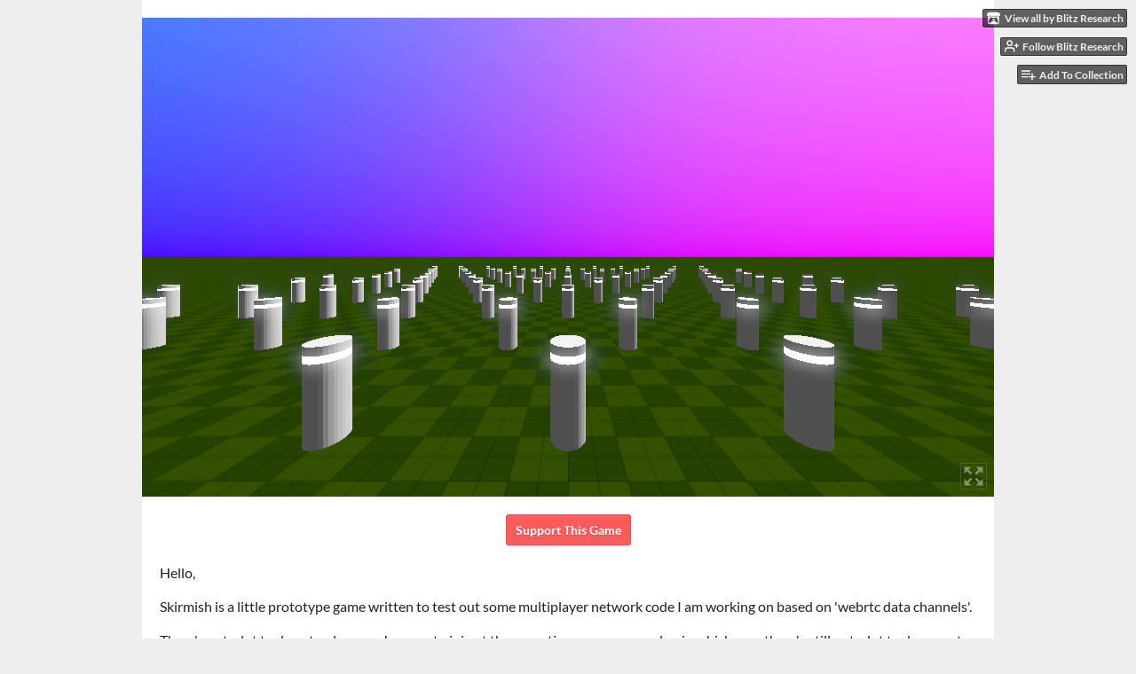

--- FILE ---
content_type: text/html
request_url: https://blitzresearch.itch.io/skirmish
body_size: 12392
content:
<!DOCTYPE HTML><html lang="en"><head><meta charset="UTF-8"/><meta name="theme-color" content="#eeeeee"/><meta property="og:image" content="https://img.itch.zone/aW1nLzg1ODU3NDIucG5n/original/E4avRd.png"/><link rel="icon" href="https://img.itch.zone/aW1nLzg1ODU3NDIucG5n/32x32%23/f%2FtQIp.png" type="image/png"/><meta property="og:site_name" content="itch.io"/><meta property="twitter:account_id" content="4503599627724030"/><meta name="viewport" content="width=device-width, initial-scale=1"/><meta name="itch:path" content="games/1472108"/><link title="Skirmish 2022 Devlog" rel="alternate" href="https://blitzresearch.itch.io/skirmish/devlog.rss" type="application/rss+xml"/><meta name="twitter:site" content="@itchio"/><meta name="twitter:title" content="Skirmish 2022 by Blitz Research"/><meta name="twitter:description" content="Play in your browser"/><meta name="twitter:card" content="summary_large_image"/><meta property="twitter:image" content="https://img.itch.zone/aW1nLzg1ODU3NDIucG5n/508x254%23mb/wPUGj1.png"/><meta name="twitter:url" content="https://blitzresearch.itch.io/skirmish"/><script type="application/ld+json">{"itemListElement":[{"position":1,"@type":"ListItem","item":{"name":"Games","@id":"https:\/\/itch.io\/games"}},{"position":2,"@type":"ListItem","item":{"name":"Action","@id":"https:\/\/itch.io\/games\/genre-action"}},{"position":3,"@type":"ListItem","item":{"name":"Free","@id":"https:\/\/itch.io\/games\/free"}}],"@context":"http:\/\/schema.org","@type":"BreadcrumbList"}</script><script type="application/ld+json">{"@context":"http:\/\/schema.org\/","name":"Skirmish 2022","@type":"Product"}</script><title>Skirmish 2022 by Blitz Research</title><meta name="csrf_token" value="WyJnaHVtIiwxNzYzMTE0NTA5LCIxakRoZ3N5bnRhYWFVNzkiXQ==.5fiLUl5xGvAatX7kiR7I58eQ6Rc=" /><link href="https://static.itch.io/game.css?1763106675" rel="stylesheet"/><script type="text/javascript">window.itchio_translations_url = 'https://static.itch.io/translations';</script><script src="https://static.itch.io/lib.min.js?1763106675" type="text/javascript"></script><script src="https://static.itch.io/bundle.min.js?1763106675" type="text/javascript"></script><script src="https://static.itch.io/lib/jquery.maskMoney.js" type="text/javascript"></script><script data-src="https://static.itch.io/react.min.js?1763106675" id="lib_react_src"></script><script src="https://static.itch.io/game.min.js?1763106675" type="text/javascript"></script><script type="text/javascript">I.current_user = null;I.subdomain = true;</script><script type="text/javascript">if (!window.location.hostname.match(/localhost/)) {      window.dataLayer = window.dataLayer || [];
      function gtag(){dataLayer.push(arguments);}
      gtag('js', new Date());
      gtag('config', "G-36R7NPBMLS", {});
      (function(d, t, s, m) {
        s = d.createElement(t);
        s.src = "https:\/\/www.googletagmanager.com\/gtag\/js?id=G-36R7NPBMLS";
        s.async = 1;
        m = d.getElementsByTagName(t)[0];
        m.parentNode.insertBefore(s, m);
      })(document, "script");
      }</script><style type="text/css" id="game_theme">:root{--itchio_ui_bg: #585858;--itchio_ui_bg_dark: #525252}.wrapper{--itchio_font_family: Lato;--itchio_bg_color: #eeeeee;--itchio_bg2_color: rgba(255, 255, 255, 1);--itchio_bg2_sub: #e5e5e5;--itchio_text_color: #222222;--itchio_link_color: #fa5c5c;--itchio_border_color: #d8d8d8;--itchio_button_color: #fa5c5c;--itchio_button_fg_color: #ffffff;--itchio_button_shadow_color: #e54747;background-color:#eeeeee;/*! */  /* */}.inner_column{color:#222222;font-family:Lato,Lato,LatoExtended,sans-serif;background-color:rgba(255, 255, 255, 1)}.inner_column ::selection{color:#ffffff;background:#fa5c5c}.inner_column ::-moz-selection{color:#ffffff;background:#fa5c5c}.inner_column h1,.inner_column h2,.inner_column h3,.inner_column h4,.inner_column h5,.inner_column h6{font-family:inherit;font-weight:900;color:inherit}.inner_column a,.inner_column .footer a{color:#fa5c5c}.inner_column .button,.inner_column .button:hover,.inner_column .button:active{background-color:#fa5c5c;color:#ffffff;text-shadow:0 1px 0px #e54747}.inner_column hr{background-color:#d8d8d8}.inner_column table{border-color:#d8d8d8}.inner_column .redactor-box .redactor-toolbar li a{color:#fa5c5c}.inner_column .redactor-box .redactor-toolbar li a:hover,.inner_column .redactor-box .redactor-toolbar li a:active,.inner_column .redactor-box .redactor-toolbar li a.redactor-act{background-color:#fa5c5c !important;color:#ffffff !important;text-shadow:0 1px 0px #e54747 !important}.inner_column .redactor-box .redactor-toolbar .re-button-tooltip{text-shadow:none}.game_frame{background:#e5e5e5;/*! */  /* */}.game_frame .embed_info{background-color:rgba(255, 255, 255, 0.85)}.game_loading .loader_bar .loader_bar_slider{background-color:#fa5c5c}.view_game_page .reward_row,.view_game_page .bundle_row{border-color:#e5e5e5 !important}.view_game_page .game_info_panel_widget{background:rgba(229, 229, 229, 1)}.view_game_page .star_value .star_fill{color:#fa5c5c}.view_game_page .rewards .quantity_input{background:rgba(255, 255, 255, 1);border-color:rgba(34, 34, 34, 0.5);color:#222222}.view_game_page .right_col{display:none}.game_devlog_page li .meta_row .post_likes{border-color:#e5e5e5}.game_devlog_post_page .post_like_button{box-shadow:inset 0 0 0 1px #d8d8d8}.game_comments_widget .community_post .post_footer a,.game_comments_widget .community_post .post_footer .vote_btn,.game_comments_widget .community_post .post_header .post_date a,.game_comments_widget .community_post .post_header .edit_message{color:rgba(34, 34, 34, 0.5)}.game_comments_widget .community_post .reveal_full_post_btn{background:linear-gradient(to bottom, transparent, #ffffff 50%, #ffffff);color:#fa5c5c}.game_comments_widget .community_post .post_votes{border-color:rgba(34, 34, 34, 0.2)}.game_comments_widget .community_post .post_votes .vote_btn:hover{background:rgba(34, 34, 34, 0.05)}.game_comments_widget .community_post .post_footer .vote_btn{border-color:rgba(34, 34, 34, 0.5)}.game_comments_widget .community_post .post_footer .vote_btn span{color:inherit}.game_comments_widget .community_post .post_footer .vote_btn:hover,.game_comments_widget .community_post .post_footer .vote_btn.voted{background-color:#fa5c5c;color:#ffffff;text-shadow:0 1px 0px #e54747;border-color:#fa5c5c}.game_comments_widget .form .redactor-box,.game_comments_widget .form .click_input,.game_comments_widget .form .forms_markdown_input_widget{border-color:rgba(34, 34, 34, 0.5);background:transparent}.game_comments_widget .form .redactor-layer,.game_comments_widget .form .redactor-toolbar,.game_comments_widget .form .click_input,.game_comments_widget .form .forms_markdown_input_widget{background:rgba(255, 255, 255, 1)}.game_comments_widget .form .forms_markdown_input_widget .markdown_toolbar button{color:inherit;opacity:0.6}.game_comments_widget .form .forms_markdown_input_widget .markdown_toolbar button:hover,.game_comments_widget .form .forms_markdown_input_widget .markdown_toolbar button:active{opacity:1;background-color:#fa5c5c !important;color:#ffffff !important;text-shadow:0 1px 0px #e54747 !important}.game_comments_widget .form .forms_markdown_input_widget .markdown_toolbar,.game_comments_widget .form .forms_markdown_input_widget li{border-color:rgba(34, 34, 34, 0.5)}.game_comments_widget .form textarea{border-color:rgba(34, 34, 34, 0.5);background:rgba(255, 255, 255, 1);color:inherit}.game_comments_widget .form .redactor-toolbar{border-color:rgba(34, 34, 34, 0.5)}.game_comments_widget .hint{color:rgba(34, 34, 34, 0.5)}.game_community_preview_widget .community_topic_row .topic_tag{background-color:#e5e5e5}.footer .svgicon,.view_game_page .more_information_toggle .svgicon{fill:#222222 !important}
</style></head><body class="embedded_game locale_en game_layout_widget layout_widget no_theme_toggle responsive" data-host="itch.io" data-page_name="view_game"><ul class="user_tools hidden" id="user_tools"><li><a class="action_btn view_more" href="https://blitzresearch.itch.io"><svg viewBox="0 0 262.728 235.452" class="svgicon icon_itchio_new" role="img" width="18" aria-hidden version="1.1" height="16"><path d="M31.99 1.365C21.287 7.72.2 31.945 0 38.298v10.516C0 62.144 12.46 73.86 23.773 73.86c13.584 0 24.902-11.258 24.903-24.62 0 13.362 10.93 24.62 24.515 24.62 13.586 0 24.165-11.258 24.165-24.62 0 13.362 11.622 24.62 25.207 24.62h.246c13.586 0 25.208-11.258 25.208-24.62 0 13.362 10.58 24.62 24.164 24.62 13.585 0 24.515-11.258 24.515-24.62 0 13.362 11.32 24.62 24.903 24.62 11.313 0 23.773-11.714 23.773-25.046V38.298c-.2-6.354-21.287-30.58-31.988-36.933C180.118.197 157.056-.005 122.685 0c-34.37.003-81.228.54-90.697 1.365zm65.194 66.217a28.025 28.025 0 0 1-4.78 6.155c-5.128 5.014-12.157 8.122-19.906 8.122a28.482 28.482 0 0 1-19.948-8.126c-1.858-1.82-3.27-3.766-4.563-6.032l-.006.004c-1.292 2.27-3.092 4.215-4.954 6.037a28.5 28.5 0 0 1-19.948 8.12c-.934 0-1.906-.258-2.692-.528-1.092 11.372-1.553 22.24-1.716 30.164l-.002.045c-.02 4.024-.04 7.333-.06 11.93.21 23.86-2.363 77.334 10.52 90.473 19.964 4.655 56.7 6.775 93.555 6.788h.006c36.854-.013 73.59-2.133 93.554-6.788 12.883-13.14 10.31-66.614 10.52-90.474-.022-4.596-.04-7.905-.06-11.93l-.003-.045c-.162-7.926-.623-18.793-1.715-30.165-.786.27-1.757.528-2.692.528a28.5 28.5 0 0 1-19.948-8.12c-1.862-1.822-3.662-3.766-4.955-6.037l-.006-.004c-1.294 2.266-2.705 4.213-4.563 6.032a28.48 28.48 0 0 1-19.947 8.125c-7.748 0-14.778-3.11-19.906-8.123a28.025 28.025 0 0 1-4.78-6.155 27.99 27.99 0 0 1-4.736 6.155 28.49 28.49 0 0 1-19.95 8.124c-.27 0-.54-.012-.81-.02h-.007c-.27.008-.54.02-.813.02a28.49 28.49 0 0 1-19.95-8.123 27.992 27.992 0 0 1-4.736-6.155zm-20.486 26.49l-.002.01h.015c8.113.017 15.32 0 24.25 9.746 7.028-.737 14.372-1.105 21.722-1.094h.006c7.35-.01 14.694.357 21.723 1.094 8.93-9.747 16.137-9.73 24.25-9.746h.014l-.002-.01c3.833 0 19.166 0 29.85 30.007L210 165.244c8.504 30.624-2.723 31.373-16.727 31.4-20.768-.773-32.267-15.855-32.267-30.935-11.496 1.884-24.907 2.826-38.318 2.827h-.006c-13.412 0-26.823-.943-38.318-2.827 0 15.08-11.5 30.162-32.267 30.935-14.004-.027-25.23-.775-16.726-31.4L46.85 124.08c10.684-30.007 26.017-30.007 29.85-30.007zm45.985 23.582v.006c-.02.02-21.863 20.08-25.79 27.215l14.304-.573v12.474c0 .584 5.74.346 11.486.08h.006c5.744.266 11.485.504 11.485-.08v-12.474l14.304.573c-3.928-7.135-25.79-27.215-25.79-27.215v-.006l-.003.002z"/></svg><span class="full_label">View all by Blitz Research</span><span class="mobile_label">Creator</span></a></li><li><a data-user_id="434996" class="follow_user_btn action_btn" href="https://itch.io/login" data-follow_url="https://blitzresearch.itch.io/-/follow?source=game" data-unfollow_url="https://blitzresearch.itch.io/-/unfollow?source=game" data-register_action="follow_user"><svg viewBox="0 0 24 24" class="svgicon icon_user_plus on_follow" stroke-linecap="round" stroke-linejoin="round" fill="none" stroke-width="2" stroke="currentColor" version="1.1" aria-hidden width="18" role="img" height="18"><path d="M16 21v-2a4 4 0 0 0-4-4H5a4 4 0 0 0-4 4v2"></path><circle cx="8.5" cy="7" r="4"></circle><line x1="20" y1="8" x2="20" y2="14"></line><line x1="23" y1="11" x2="17" y2="11"></line></svg><svg viewBox="0 0 24 24" class="svgicon icon_user_check on_unfollow" stroke-linecap="round" stroke-linejoin="round" fill="none" stroke-width="2" stroke="currentColor" version="1.1" aria-hidden width="18" role="img" height="18"><path d="M16 21v-2a4 4 0 0 0-4-4H5a4 4 0 0 0-4 4v2"></path><circle cx="8.5" cy="7" r="4"></circle><polyline points="17 11 19 13 23 9"></polyline></svg><span class="on_follow"><span class="full_label">Follow Blitz Research</span><span class="mobile_label">Follow</span></span><span class="on_unfollow"><span class="full_label">Following Blitz Research</span><span class="mobile_label">Following</span></span></a></li><li><a class="action_btn add_to_collection_btn" href="https://itch.io/login"><svg viewBox="0 0 24 24" class="svgicon icon_collection_add2" stroke-linecap="round" stroke-linejoin="round" fill="none" stroke-width="2" stroke="currentColor" version="1.1" aria-hidden width="18" role="img" height="18"><path d="M 1,6 H 14" /><path d="M 1,11 H 14" /><path d="m 1,16 h 9" /><path d="M 18,11 V 21" /><path d="M 13,16 H 23" /></svg><span class="full_label">Add To Collection</span><span class="mobile_label">Collection</span></a></li><li class="community_link"><a class="action_btn" href="https://blitzresearch.itch.io/skirmish#comments"><svg viewBox="0 0 24 24" class="svgicon icon_comment" stroke-linecap="round" stroke-linejoin="round" fill="none" stroke-width="2" stroke="currentColor" version="1.1" aria-hidden width="18" role="img" height="18"><path d="M21 15a2 2 0 0 1-2 2H7l-4 4V5a2 2 0 0 1 2-2h14a2 2 0 0 1 2 2z" /></svg>Comments</a></li><li class="devlog_link"><a class="action_btn" href="https://blitzresearch.itch.io/skirmish/devlog"><svg viewBox="0 0 24 24" class="svgicon icon_news" stroke-linecap="round" stroke-linejoin="round" fill="none" stroke-width="2" stroke="currentColor" version="1.1" aria-hidden width="18" role="img" height="18"><rect x="1" y="3" width="22" height="18" rx="2" ry="2"></rect><line x1="6" y1="8" x2="18" y2="8"></line><line x1="6" y1="12" x2="18" y2="12"></line><line x1="6" y1="16" x2="18" y2="16"></line></svg>Devlog</a></li></ul><script type="text/javascript">new I.GameUserTools('#user_tools')</script><div class="main wrapper" id="wrapper"><div class="inner_column size_large family_lato" id="inner_column"><div class="header" id="header"><h1 class="game_title" itemprop="name">Skirmish 2022</h1></div><div class="view_html_game_page view_game_page page_widget base_widget ready" id="view_html_game_7312993"><div class="html_embed_widget base_widget embed_wrapper" id="html_embed_6394585"><div data-height="540" data-width="960" class="game_frame game_loaded" style="width: 960px; height: 540px"><button title="Enter fullscreen" class="fullscreen_btn"><img src="https://itch.io/static/images/enlarge.svg?1763106675"/></button><iframe frameborder="0" allowfullscreen="true" scrolling="no" id="game_drop" allowtransparency="true" webkitallowfullscreen="true" mozallowfullscreen="true" msallowfullscreen="true" allow="autoplay; fullscreen *; geolocation; microphone; camera; midi; monetization; xr-spatial-tracking; gamepad; gyroscope; accelerometer; xr; cross-origin-isolated; web-share" src="https://html-classic.itch.zone/html/8893881/Skirmish-v0.21/index.html"></iframe></div></div><div class="donate"><a data-donate="true" class="button donate_btn" href="https://blitzresearch.itch.io/skirmish/donate">Support This Game</a></div><div class="columns"><div class="left_col column"><div class="formatted_description user_formatted"><p>Hello,</p>
<p>Skirmish is a little prototype game written to test out some multiplayer network code I am working on based on &#x27;webrtc data channels&#x27;.<br></p>
<p>There&#x27;s not a lot to do yet unless you happen to join at the same time as someone else, in which case there&#x27;s still not a lot to do except shoot each other!</p>
<p>I&#x27;ll probably add some bots, make the landscape a bit more interesting  and add a little chat window at some point, but will mostly be concentrating on my next multiplayer project.</p>
<p>Bye,<br>Mark Sibly<br></p>
<p><br></p></div><div class="more_information_toggle"><div class="toggle_row"><a class="toggle_info_btn" href="javascript:void(0)">More information<svg viewBox="0 0 37 20" class="svgicon icon_down_tick" role="img" width="12" aria-hidden version="1.1" height="6"><path d="m2.0858 0c-1.1535 0-2.0858 0.86469-2.0858 1.9331 0 0.5139 0.21354 1.0183 0.38704 1.1881l18.113 16.879 18.112-16.879c0.174-0.1696 0.388-0.674 0.388-1.1879 0-1.0684-0.932-1.9331-2.086-1.9331-0.577 0-1.111 0.23008-1.49 0.57992l-14.924 13.894-14.925-13.893c-0.3777-0.34998-0.9134-0.581-1.4902-0.581z"/></svg></a></div><div class="info_panel_wrapper"><div class="game_info_panel_widget base_widget" id="game_info_panel_1895761"><table><tbody><tr><td>Status</td><td><a href="https://itch.io/games/prototypes">Prototype</a></td></tr><tr><td>Platforms</td><td><a href="https://itch.io/games/html5">HTML5</a></td></tr><tr><td>Author</td><td><a href="https://blitzresearch.itch.io">Blitz Research</a></td></tr><tr><td>Genre</td><td><a href="https://itch.io/games/genre-action">Action</a></td></tr></tbody></table></div></div></div><section class="game_devlog" id="devlog"><h2>Development log</h2><ul><li><a href="https://blitzresearch.itch.io/skirmish/devlog/376942/added-some-bots">Added some bots!</a><div class="post_date"><abbr title="03 May 2022 @ 23:18 UTC"><span aria-hidden="true" class="icon icon-stopwatch"></span> May 03, 2022</abbr></div></li><li><a href="https://blitzresearch.itch.io/skirmish/devlog/369861/bots-next">Bots next...</a><div class="post_date"><abbr title="15 April 2022 @ 04:50 UTC"><span aria-hidden="true" class="icon icon-stopwatch"></span> Apr 15, 2022</abbr></div></li><li><a href="https://blitzresearch.itch.io/skirmish/devlog/368203/small-skirmish-update">Small skirmish update</a><div class="post_date"><abbr title="11 April 2022 @ 00:46 UTC"><span aria-hidden="true" class="icon icon-stopwatch"></span> Apr 11, 2022</abbr></div></li><li><a href="https://blitzresearch.itch.io/skirmish/devlog/365755/skirmish-2022-out">Skirmish 2022 out!</a><div class="post_date"><abbr title="05 April 2022 @ 03:21 UTC"><span aria-hidden="true" class="icon icon-stopwatch"></span> Apr 05, 2022</abbr></div></li></ul></section><div class="game_comments_widget base_widget" id="game_comments_6914095"><h2 id="comments">Comments</h2><p class="form_placeholder"><a href="https://itch.io/login" data-register_action="comment">Log in with itch.io</a> to leave a comment.</p><div class="community_topic_posts_widget base_widget" id="community_topic_posts_5491921"><div class="community_post_list_widget base_widget" id="community_post_list_1035844"><div data-post="{&quot;id&quot;:6364380,&quot;user_id&quot;:3761707}" class="community_post has_replies has_vote_column" id="post-6364380"><div class="post_anchor" id="first-post"></div><div class="post_grid"><div class="post_votes"><a title="Vote up" data-register_action="community_vote" class="vote_up_btn vote_btn" href="https://itch.io/login"><svg viewBox="0 0 24 24" class="svgicon icon_vote_up" role="img" width="20" aria-hidden version="1.1" height="20"><polygon points="2 18 12 6 22 18" /></svg></a> <a title="Vote down" data-register_action="community_vote" class="vote_down_btn vote_btn" href="https://itch.io/login"><svg viewBox="0 0 24 24" class="svgicon icon_vote_down" role="img" width="20" aria-hidden version="1.1" height="20"><polygon points="2 6 12 18 22 6" /></svg></a></div><a class="avatar_container" href="https://itch.io/profile/jfkeo1010etc"><div class="post_avatar" style="background-image: url(https://img.itch.zone/aW1nLzUwMjM1OTAucG5n/25x25%23/Dra1%2B%2F.png)"></div></a><div class="post_header"><span class="post_author"><a href="https://itch.io/profile/jfkeo1010etc">jfkEO1010etc</a></span><span class="post_date" title="2022-07-31 22:48:00"><a href="https://itch.io/post/6364380">3 years ago</a></span><span class="vote_counts"></span></div><div class="post_content"><div class="post_body user_formatted" dir="auto"><p>Glad to see an update. Hope you&#x27;re fine.</p></div><div class="post_footer"><a data-register_action="community_reply" class="post_action reply_btn" href="https://itch.io/login">Reply</a></div></div></div></div><div class="community_post_replies top_level_replies"><div data-post="{&quot;id&quot;:6523611,&quot;user_id&quot;:434996}" class="community_post has_vote_column is_reply" id="post-6523611"><div class="post_grid"><div class="post_votes"><a title="Vote up" data-register_action="community_vote" class="vote_up_btn vote_btn" href="https://itch.io/login"><svg viewBox="0 0 24 24" class="svgicon icon_vote_up" role="img" width="20" aria-hidden version="1.1" height="20"><polygon points="2 18 12 6 22 18" /></svg></a> <a title="Vote down" data-register_action="community_vote" class="vote_down_btn vote_btn" href="https://itch.io/login"><svg viewBox="0 0 24 24" class="svgicon icon_vote_down" role="img" width="20" aria-hidden version="1.1" height="20"><polygon points="2 6 12 18 22 6" /></svg></a></div><a class="avatar_container" href="https://itch.io/profile/blitzresearch"><div class="post_avatar" style="background-image: url(https://img.itch.zone/aW1nLzEzOTI3ODU0LnBuZw==/25x25%23/PLMLtU.png)"></div></a><div class="post_header"><span class="post_author"><a href="https://itch.io/profile/blitzresearch">Blitz Research</a></span><span class="post_date" title="2022-08-26 04:48:44"><a href="https://itch.io/post/6523611">3 years ago</a></span><span class="vote_counts"><span class="upvotes">(+1)</span></span></div><div class="post_content"><div class="post_body user_formatted" dir="auto"><p>Hi, I&#x27;m still here! I got a bit sidetracked there with a potential job offer that didn&#x27;t pan out and writing some PR&#x27;s for othe projects that never got merged for various reasons (never doing that again!)<br>But the biggest distraction for me has been getting the VR stuff up and running again, and with WebVR I hope to be adding some optional VR to this online demo/experiment/whatever-it-is too soon(ish).<br></p></div><div class="post_footer"><a data-register_action="community_reply" class="post_action reply_btn" href="https://itch.io/login">Reply</a></div></div></div></div></div><div data-post="{&quot;id&quot;:5870142,&quot;user_id&quot;:549069}" class="community_post has_replies has_vote_column" id="post-5870142"><div class="post_grid"><div class="post_votes"><a title="Vote up" data-register_action="community_vote" class="vote_up_btn vote_btn" href="https://itch.io/login"><svg viewBox="0 0 24 24" class="svgicon icon_vote_up" role="img" width="20" aria-hidden version="1.1" height="20"><polygon points="2 18 12 6 22 18" /></svg></a> <a title="Vote down" data-register_action="community_vote" class="vote_down_btn vote_btn" href="https://itch.io/login"><svg viewBox="0 0 24 24" class="svgicon icon_vote_down" role="img" width="20" aria-hidden version="1.1" height="20"><polygon points="2 6 12 18 22 6" /></svg></a></div><a class="avatar_container" href="https://itch.io/profile/xerra"><div class="post_avatar" style="background-image: url(https://img.itch.zone/aW1hZ2UyL3VzZXIvNTQ5MDY5LzExNjIyMjAuanBn/25x25%23/OuPFeB.jpg)"></div></a><div class="post_header"><span class="post_author"><a href="https://itch.io/profile/xerra">Xerra</a></span><span class="post_date" title="2022-05-11 17:05:42"><a href="https://itch.io/post/5870142">3 years ago</a></span><span class="vote_counts"></span></div><div class="post_content"><div class="post_body user_formatted" dir="auto"><p>Needs some strafe keys to play effectively, I think.</p></div><div class="post_footer"><a data-register_action="community_reply" class="post_action reply_btn" href="https://itch.io/login">Reply</a></div></div></div></div><div class="community_post_replies top_level_replies"><div data-post="{&quot;id&quot;:5871073,&quot;user_id&quot;:434996}" class="community_post has_vote_column is_reply" id="post-5871073"><div class="post_grid"><div class="post_votes"><a title="Vote up" data-register_action="community_vote" class="vote_up_btn vote_btn" href="https://itch.io/login"><svg viewBox="0 0 24 24" class="svgicon icon_vote_up" role="img" width="20" aria-hidden version="1.1" height="20"><polygon points="2 18 12 6 22 18" /></svg></a> <a title="Vote down" data-register_action="community_vote" class="vote_down_btn vote_btn" href="https://itch.io/login"><svg viewBox="0 0 24 24" class="svgicon icon_vote_down" role="img" width="20" aria-hidden version="1.1" height="20"><polygon points="2 6 12 18 22 6" /></svg></a></div><a class="avatar_container" href="https://itch.io/profile/blitzresearch"><div class="post_avatar" style="background-image: url(https://img.itch.zone/aW1nLzEzOTI3ODU0LnBuZw==/25x25%23/PLMLtU.png)"></div></a><div class="post_header"><span class="post_author"><a href="https://itch.io/profile/blitzresearch">Blitz Research</a></span><span class="post_date" title="2022-05-11 21:40:57"><a href="https://itch.io/post/5871073">3 years ago</a></span><span class="vote_counts"></span></div><div class="post_content"><div class="post_body user_formatted" dir="auto"><p>Yeah I agree, stay tuned... <br><br></p></div><div class="post_footer"><a data-register_action="community_reply" class="post_action reply_btn" href="https://itch.io/login">Reply</a></div></div></div></div></div><div data-post="{&quot;id&quot;:5839858,&quot;user_id&quot;:442785}" class="community_post has_vote_column" id="post-5839858"><div class="post_grid"><div class="post_votes"><a title="Vote up" data-register_action="community_vote" class="vote_up_btn vote_btn" href="https://itch.io/login"><svg viewBox="0 0 24 24" class="svgicon icon_vote_up" role="img" width="20" aria-hidden version="1.1" height="20"><polygon points="2 18 12 6 22 18" /></svg></a> <a title="Vote down" data-register_action="community_vote" class="vote_down_btn vote_btn" href="https://itch.io/login"><svg viewBox="0 0 24 24" class="svgicon icon_vote_down" role="img" width="20" aria-hidden version="1.1" height="20"><polygon points="2 6 12 18 22 6" /></svg></a></div><a class="avatar_container" href="https://itch.io/profile/calangolavadoestudio"><div class="post_avatar" style="background-image: url(https://img.itch.zone/aW1nLzk2NjgwMzEucG5n/25x25%23/73BUBL.png)"></div></a><div class="post_header"><span class="post_author"><a href="https://itch.io/profile/calangolavadoestudio">Calango Lavado Estúdio</a></span><span class="post_date" title="2022-05-04 23:37:19"><a href="https://itch.io/post/5839858">3 years ago</a></span><span class="vote_counts"></span></div><div class="post_content"><div class="post_body user_formatted" dir="auto"><p>GooD! You advance....</p></div><div class="post_footer"><a data-register_action="community_reply" class="post_action reply_btn" href="https://itch.io/login">Reply</a></div></div></div></div><div data-post="{&quot;id&quot;:5835650,&quot;user_id&quot;:3761707}" class="community_post has_vote_column" id="post-5835650"><div class="post_grid"><div class="post_votes"><a title="Vote up" data-register_action="community_vote" class="vote_up_btn vote_btn" href="https://itch.io/login"><svg viewBox="0 0 24 24" class="svgicon icon_vote_up" role="img" width="20" aria-hidden version="1.1" height="20"><polygon points="2 18 12 6 22 18" /></svg></a> <a title="Vote down" data-register_action="community_vote" class="vote_down_btn vote_btn" href="https://itch.io/login"><svg viewBox="0 0 24 24" class="svgicon icon_vote_down" role="img" width="20" aria-hidden version="1.1" height="20"><polygon points="2 6 12 18 22 6" /></svg></a></div><a class="avatar_container" href="https://itch.io/profile/jfkeo1010etc"><div class="post_avatar" style="background-image: url(https://img.itch.zone/aW1nLzUwMjM1OTAucG5n/25x25%23/Dra1%2B%2F.png)"></div></a><div class="post_header"><span class="post_author"><a href="https://itch.io/profile/jfkeo1010etc">jfkEO1010etc</a></span><span class="post_date" title="2022-05-04 10:33:38"><a href="https://itch.io/post/5835650">3 years ago</a></span><span class="vote_counts"></span></div><div class="post_content"><div class="post_body user_formatted" dir="auto"><p>Great update. When the bots explode under rapid fire etc., the addblending really kicks in as a beautiful firework. </p></div><div class="post_footer"><a data-register_action="community_reply" class="post_action reply_btn" href="https://itch.io/login">Reply</a></div></div></div></div><div data-post="{&quot;id&quot;:5784581,&quot;user_id&quot;:429355}" class="community_post has_replies has_vote_column" id="post-5784581"><div class="post_grid"><div class="post_votes"><a title="Vote up" data-register_action="community_vote" class="vote_up_btn vote_btn" href="https://itch.io/login"><svg viewBox="0 0 24 24" class="svgicon icon_vote_up" role="img" width="20" aria-hidden version="1.1" height="20"><polygon points="2 18 12 6 22 18" /></svg></a> <a title="Vote down" data-register_action="community_vote" class="vote_down_btn vote_btn" href="https://itch.io/login"><svg viewBox="0 0 24 24" class="svgicon icon_vote_down" role="img" width="20" aria-hidden version="1.1" height="20"><polygon points="2 6 12 18 22 6" /></svg></a></div><a class="avatar_container" href="https://itch.io/profile/nitrologic"><div class="post_avatar" style="background-image: url(https://img.itch.zone/aW1hZ2UyL3VzZXIvNDI5MzU1LzU0MjMyOS5wbmc=/25x25%23/Y4JNCp.png)"></div></a><div class="post_header"><span class="post_author"><a href="https://itch.io/profile/nitrologic">skid</a></span><span class="post_date" title="2022-04-24 19:52:40"><a href="https://itch.io/post/5784581">3 years ago</a></span><span class="vote_counts"></span></div><div class="post_content"><div class="post_body user_formatted" dir="auto"><p>I like how the down key is reverse and scrolls this page :)</p></div><div class="post_footer"><a data-register_action="community_reply" class="post_action reply_btn" href="https://itch.io/login">Reply</a></div></div></div></div><div class="community_post_replies top_level_replies"><div data-post="{&quot;id&quot;:5785451,&quot;user_id&quot;:434996}" class="community_post has_replies has_vote_column is_reply" id="post-5785451"><div class="post_grid"><div class="post_votes"><a title="Vote up" data-register_action="community_vote" class="vote_up_btn vote_btn" href="https://itch.io/login"><svg viewBox="0 0 24 24" class="svgicon icon_vote_up" role="img" width="20" aria-hidden version="1.1" height="20"><polygon points="2 18 12 6 22 18" /></svg></a> <a title="Vote down" data-register_action="community_vote" class="vote_down_btn vote_btn" href="https://itch.io/login"><svg viewBox="0 0 24 24" class="svgicon icon_vote_down" role="img" width="20" aria-hidden version="1.1" height="20"><polygon points="2 6 12 18 22 6" /></svg></a></div><a class="avatar_container" href="https://itch.io/profile/blitzresearch"><div class="post_avatar" style="background-image: url(https://img.itch.zone/aW1nLzEzOTI3ODU0LnBuZw==/25x25%23/PLMLtU.png)"></div></a><div class="post_header"><span class="post_author"><a href="https://itch.io/profile/blitzresearch">Blitz Research</a></span><span class="post_date" title="2022-04-25 00:31:03"><a href="https://itch.io/post/5785451">3 years ago</a></span><span class="vote_counts"></span></div><div class="post_content"><div class="post_body user_formatted" dir="auto"><p>Argh, turned out to be a bit painful to fix too, fix coming after lunch though...<br></p></div><div class="post_footer"><a data-register_action="community_reply" class="post_action reply_btn" href="https://itch.io/login">Reply</a></div></div></div></div><div class="community_post_replies"><div data-post="{&quot;id&quot;:5835623,&quot;user_id&quot;:3761707}" class="community_post has_vote_column is_reply" id="post-5835623"><div class="post_grid"><div class="post_votes"><a title="Vote up" data-register_action="community_vote" class="vote_up_btn vote_btn" href="https://itch.io/login"><svg viewBox="0 0 24 24" class="svgicon icon_vote_up" role="img" width="20" aria-hidden version="1.1" height="20"><polygon points="2 18 12 6 22 18" /></svg></a> <a title="Vote down" data-register_action="community_vote" class="vote_down_btn vote_btn" href="https://itch.io/login"><svg viewBox="0 0 24 24" class="svgicon icon_vote_down" role="img" width="20" aria-hidden version="1.1" height="20"><polygon points="2 6 12 18 22 6" /></svg></a></div><a class="avatar_container" href="https://itch.io/profile/jfkeo1010etc"><div class="post_avatar" style="background-image: url(https://img.itch.zone/aW1nLzUwMjM1OTAucG5n/25x25%23/Dra1%2B%2F.png)"></div></a><div class="post_header"><span class="post_author"><a href="https://itch.io/profile/jfkeo1010etc">jfkEO1010etc</a></span><span class="post_date" title="2022-05-04 10:24:18"><a href="https://itch.io/post/5835623">3 years ago</a></span><span class="vote_counts"></span></div><div class="post_content"><div class="post_body user_formatted" dir="auto"><p>It&#x27;s actually only a problem when walking back. As I wrote earlier, the setAttribute(&#x27;tabindex&#x27;,0) thingy fixed a similar issue, and it took me days to figure it out, so I thought I might save you that waste of time. However, my issue was my game wouldn&#x27;t get any keys input at all, despite clicking the canvas, but the input was somehow stuck to an event handler of the surrounding page.</p></div><div class="post_footer"><a data-register_action="community_reply" class="post_action reply_btn" href="https://itch.io/login">Reply</a></div></div></div></div></div></div><div data-post="{&quot;id&quot;:5782921,&quot;user_id&quot;:3761707}" class="community_post has_replies has_vote_column" id="post-5782921"><div class="post_grid"><div class="post_votes"><a title="Vote up" data-register_action="community_vote" class="vote_up_btn vote_btn" href="https://itch.io/login"><svg viewBox="0 0 24 24" class="svgicon icon_vote_up" role="img" width="20" aria-hidden version="1.1" height="20"><polygon points="2 18 12 6 22 18" /></svg></a> <a title="Vote down" data-register_action="community_vote" class="vote_down_btn vote_btn" href="https://itch.io/login"><svg viewBox="0 0 24 24" class="svgicon icon_vote_down" role="img" width="20" aria-hidden version="1.1" height="20"><polygon points="2 6 12 18 22 6" /></svg></a></div><a class="avatar_container" href="https://itch.io/profile/jfkeo1010etc"><div class="post_avatar" style="background-image: url(https://img.itch.zone/aW1nLzUwMjM1OTAucG5n/25x25%23/Dra1%2B%2F.png)"></div></a><div class="post_header"><span class="post_author"><a href="https://itch.io/profile/jfkeo1010etc">jfkEO1010etc</a></span><span class="post_date" title="2022-04-24 11:38:09"><a href="https://itch.io/post/5782921">3 years ago</a></span> <span class="edit_message">(2 edits)</span> <span class="vote_counts"></span></div><div class="post_content"><div class="post_body user_formatted" dir="auto"><p>That light projectile has beautiful dynamic lighting&nbsp; and shadow&nbsp;fx. And physics too, there&#x27;s a pool table aspect to it. There&#x27;s an issue with the keys input, cursor up/down scrolls the page TOO while working in the game, not sure whether that&#x27;s a focus thing, but here&#x27;s what I used to fix itch.io specific key input issues, an onclick handler for the canvas that does:</p>
<p>var mycanvas= document.getElementById(&#x27;thecanvas&#x27;);&nbsp;<br>mycanvas.setAttribute(&#x27;tabindex&#x27;,&#x27;0&#x27;);&nbsp;<br>mycanvas.focus();</p></div><div class="post_footer"><a data-register_action="community_reply" class="post_action reply_btn" href="https://itch.io/login">Reply</a></div></div></div></div><div class="community_post_replies top_level_replies"><div data-post="{&quot;id&quot;:5784996,&quot;user_id&quot;:434996}" class="community_post has_replies has_vote_column is_reply" id="post-5784996"><div class="post_grid"><div class="post_votes"><a title="Vote up" data-register_action="community_vote" class="vote_up_btn vote_btn" href="https://itch.io/login"><svg viewBox="0 0 24 24" class="svgicon icon_vote_up" role="img" width="20" aria-hidden version="1.1" height="20"><polygon points="2 18 12 6 22 18" /></svg></a> <a title="Vote down" data-register_action="community_vote" class="vote_down_btn vote_btn" href="https://itch.io/login"><svg viewBox="0 0 24 24" class="svgicon icon_vote_down" role="img" width="20" aria-hidden version="1.1" height="20"><polygon points="2 6 12 18 22 6" /></svg></a></div><a class="avatar_container" href="https://itch.io/profile/blitzresearch"><div class="post_avatar" style="background-image: url(https://img.itch.zone/aW1nLzEzOTI3ODU0LnBuZw==/25x25%23/PLMLtU.png)"></div></a><div class="post_header"><span class="post_author"><a href="https://itch.io/profile/blitzresearch">Blitz Research</a></span><span class="post_date" title="2022-04-24 22:02:30"><a href="https://itch.io/post/5784996">3 years ago</a></span><span class="vote_counts"><span class="upvotes">(+1)</span></span></div><div class="post_content"><div class="post_body user_formatted" dir="auto"><p>Ok, the keyboard thing appears to be a chrome specific (at least) issue, will fix.</p><p>Yeah, there&#x27;s definitely a pool or even pinball vibe there, though there are no &#x27;real&#x27; shadows at all yet, just some fake &#x27;circles on the ground&#x27; ones but even just that adds 150% to the look of it.<br></p></div><div class="post_footer"><a data-register_action="community_reply" class="post_action reply_btn" href="https://itch.io/login">Reply</a></div></div></div></div><div class="community_post_replies"><div data-post="{&quot;id&quot;:5789215,&quot;user_id&quot;:3761707}" class="community_post has_vote_column is_reply" id="post-5789215"><div class="post_grid"><div class="post_votes"><a title="Vote up" data-register_action="community_vote" class="vote_up_btn vote_btn" href="https://itch.io/login"><svg viewBox="0 0 24 24" class="svgicon icon_vote_up" role="img" width="20" aria-hidden version="1.1" height="20"><polygon points="2 18 12 6 22 18" /></svg></a> <a title="Vote down" data-register_action="community_vote" class="vote_down_btn vote_btn" href="https://itch.io/login"><svg viewBox="0 0 24 24" class="svgicon icon_vote_down" role="img" width="20" aria-hidden version="1.1" height="20"><polygon points="2 6 12 18 22 6" /></svg></a></div><a class="avatar_container" href="https://itch.io/profile/jfkeo1010etc"><div class="post_avatar" style="background-image: url(https://img.itch.zone/aW1nLzUwMjM1OTAucG5n/25x25%23/Dra1%2B%2F.png)"></div></a><div class="post_header"><span class="post_author"><a href="https://itch.io/profile/jfkeo1010etc">jfkEO1010etc</a></span><span class="post_date" title="2022-04-25 17:48:41"><a href="https://itch.io/post/5789215">3 years ago</a></span><span class="vote_counts"></span></div><div class="post_content"><div class="post_body user_formatted" dir="auto"><p>I&#x27;d say, real or not, it&#x27;s all about perception.&nbsp; Keys issue seems fixed (or if you didn&#x27;t change anything then&nbsp;my browser may react inconsistently). Happy Easter!</p></div><div class="post_footer"><a data-register_action="community_reply" class="post_action reply_btn" href="https://itch.io/login">Reply</a></div></div></div></div></div></div><div data-post="{&quot;id&quot;:5774715,&quot;user_id&quot;:593480}" class="community_post has_replies has_vote_column" id="post-5774715"><div class="post_grid"><div class="post_votes"><a title="Vote up" data-register_action="community_vote" class="vote_up_btn vote_btn" href="https://itch.io/login"><svg viewBox="0 0 24 24" class="svgicon icon_vote_up" role="img" width="20" aria-hidden version="1.1" height="20"><polygon points="2 18 12 6 22 18" /></svg></a> <a title="Vote down" data-register_action="community_vote" class="vote_down_btn vote_btn" href="https://itch.io/login"><svg viewBox="0 0 24 24" class="svgicon icon_vote_down" role="img" width="20" aria-hidden version="1.1" height="20"><polygon points="2 6 12 18 22 6" /></svg></a></div><a class="avatar_container" href="https://itch.io/profile/leftnoodle"><div class="post_avatar" style="background-image: url(/static/images/frog.png)"></div></a><div class="post_header"><span class="post_author"><a href="https://itch.io/profile/leftnoodle">leftnoodle</a></span><span class="post_date" title="2022-04-22 08:00:14"><a href="https://itch.io/post/5774715">3 years ago</a></span> <span class="edit_message">(1 edit)</span> <span class="vote_counts"></span></div><div class="post_content"><div class="post_body user_formatted" dir="auto"><p>Nice project Mark! There appears to be a bug with the sky, it constatly flashes purple and gets drawn over the floor and rest of the sky. This happens when moving or stopped. Im running Firefox version 99.0.1<br></p>
<p><img src="https://img.itch.zone/aW1nLzg3MjczMDguanBn/original/OOzuQB.jpg" loading="lazy"><br></p></div><div class="post_footer"><a data-register_action="community_reply" class="post_action reply_btn" href="https://itch.io/login">Reply</a></div></div></div></div><div class="community_post_replies top_level_replies"><div data-post="{&quot;id&quot;:5777669,&quot;user_id&quot;:434996}" class="community_post has_replies has_vote_column is_reply" id="post-5777669"><div class="post_grid"><div class="post_votes"><a title="Vote up" data-register_action="community_vote" class="vote_up_btn vote_btn" href="https://itch.io/login"><svg viewBox="0 0 24 24" class="svgicon icon_vote_up" role="img" width="20" aria-hidden version="1.1" height="20"><polygon points="2 18 12 6 22 18" /></svg></a> <a title="Vote down" data-register_action="community_vote" class="vote_down_btn vote_btn" href="https://itch.io/login"><svg viewBox="0 0 24 24" class="svgicon icon_vote_down" role="img" width="20" aria-hidden version="1.1" height="20"><polygon points="2 6 12 18 22 6" /></svg></a></div><a class="avatar_container" href="https://itch.io/profile/blitzresearch"><div class="post_avatar" style="background-image: url(https://img.itch.zone/aW1nLzEzOTI3ODU0LnBuZw==/25x25%23/PLMLtU.png)"></div></a><div class="post_header"><span class="post_author"><a href="https://itch.io/profile/blitzresearch">Blitz Research</a></span><span class="post_date" title="2022-04-23 01:00:30"><a href="https://itch.io/post/5777669">3 years ago</a></span><span class="vote_counts"></span></div><div class="post_content"><div class="post_body user_formatted" dir="auto"><p>Cheers noodle, sounds like a depth buffer precision issue to me will have a look.<br><br>Also does anything on this page looks dodgy?</p>
<p><a href="https://webglreport.com/?v=2" referrerpolicy="origin" rel="nofollow noopener">https://webglreport.com/?v=2</a></p><p>Also, you hit &#x27;i&#x27; to see some opengl info, and &#x27;l&#x27; to see a log of messages being sent.<br></p></div><div class="post_footer"><a data-register_action="community_reply" class="post_action reply_btn" href="https://itch.io/login">Reply</a></div></div></div></div><div class="community_post_replies"><div data-post="{&quot;id&quot;:5805898,&quot;user_id&quot;:593480}" class="community_post has_replies has_vote_column is_reply" id="post-5805898"><div class="post_grid"><div class="post_votes"><a title="Vote up" data-register_action="community_vote" class="vote_up_btn vote_btn" href="https://itch.io/login"><svg viewBox="0 0 24 24" class="svgicon icon_vote_up" role="img" width="20" aria-hidden version="1.1" height="20"><polygon points="2 18 12 6 22 18" /></svg></a> <a title="Vote down" data-register_action="community_vote" class="vote_down_btn vote_btn" href="https://itch.io/login"><svg viewBox="0 0 24 24" class="svgicon icon_vote_down" role="img" width="20" aria-hidden version="1.1" height="20"><polygon points="2 6 12 18 22 6" /></svg></a></div><a class="avatar_container" href="https://itch.io/profile/leftnoodle"><div class="post_avatar" style="background-image: url(/static/images/frog.png)"></div></a><div class="post_header"><span class="post_author"><a href="https://itch.io/profile/leftnoodle">leftnoodle</a></span><span class="post_date" title="2022-04-28 18:52:49"><a href="https://itch.io/post/5805898">3 years ago</a></span><span class="vote_counts"></span></div><div class="post_content"><div class="post_body user_formatted" dir="auto"><p><img src="https://img.itch.zone/aW1nLzg3ODE1ODYucG5n/original/GkL21H.png" loading="lazy"></p><p>I don&#x27;t see anything thats obvious</p><p><img src="https://img.itch.zone/aW1nLzg3ODE1OTQucG5n/original/M3Yu1h.png" loading="lazy"></p><p>The logs were completely empty<br></p></div><div class="post_footer"><a data-register_action="community_reply" class="post_action reply_btn" href="https://itch.io/login">Reply</a></div></div></div></div><div class="community_post_replies"><div data-post="{&quot;id&quot;:5807121,&quot;user_id&quot;:434996}" class="community_post has_vote_column is_reply" id="post-5807121"><div class="post_grid"><div class="post_votes"><a title="Vote up" data-register_action="community_vote" class="vote_up_btn vote_btn" href="https://itch.io/login"><svg viewBox="0 0 24 24" class="svgicon icon_vote_up" role="img" width="20" aria-hidden version="1.1" height="20"><polygon points="2 18 12 6 22 18" /></svg></a> <a title="Vote down" data-register_action="community_vote" class="vote_down_btn vote_btn" href="https://itch.io/login"><svg viewBox="0 0 24 24" class="svgicon icon_vote_down" role="img" width="20" aria-hidden version="1.1" height="20"><polygon points="2 6 12 18 22 6" /></svg></a></div><a class="avatar_container" href="https://itch.io/profile/blitzresearch"><div class="post_avatar" style="background-image: url(https://img.itch.zone/aW1nLzEzOTI3ODU0LnBuZw==/25x25%23/PLMLtU.png)"></div></a><div class="post_header"><span class="post_author"><a href="https://itch.io/profile/blitzresearch">Blitz Research</a></span><span class="post_date" title="2022-04-28 23:47:23"><a href="https://itch.io/post/5807121">3 years ago</a></span><span class="vote_counts"></span></div><div class="post_content"><div class="post_body user_formatted" dir="auto"><p>Thanks for posting that, nothing pops out at me either but at least now I can compare your driver&#x27;s caps/extensions ertc with mine and see if there&#x27;s anything suspicious.<br></p></div><div class="post_footer"><a data-register_action="community_reply" class="post_action reply_btn" href="https://itch.io/login">Reply</a></div></div></div></div></div></div></div><div data-post="{&quot;id&quot;:5753890,&quot;user_id&quot;:429355}" class="community_post has_vote_column" id="post-5753890"><div class="post_grid"><div class="post_votes"><a title="Vote up" data-register_action="community_vote" class="vote_up_btn vote_btn" href="https://itch.io/login"><svg viewBox="0 0 24 24" class="svgicon icon_vote_up" role="img" width="20" aria-hidden version="1.1" height="20"><polygon points="2 18 12 6 22 18" /></svg></a> <a title="Vote down" data-register_action="community_vote" class="vote_down_btn vote_btn" href="https://itch.io/login"><svg viewBox="0 0 24 24" class="svgicon icon_vote_down" role="img" width="20" aria-hidden version="1.1" height="20"><polygon points="2 6 12 18 22 6" /></svg></a></div><a class="avatar_container" href="https://itch.io/profile/nitrologic"><div class="post_avatar" style="background-image: url(https://img.itch.zone/aW1hZ2UyL3VzZXIvNDI5MzU1LzU0MjMyOS5wbmc=/25x25%23/Y4JNCp.png)"></div></a><div class="post_header"><span class="post_author"><a href="https://itch.io/profile/nitrologic">skid</a></span><span class="post_date" title="2022-04-17 20:35:47"><a href="https://itch.io/post/5753890">3 years ago</a></span><span class="vote_counts"></span></div><div class="post_content"><div class="post_body user_formatted" dir="auto"><p>The new scanner looks ace. Good stuff Mark Sibly!</p></div><div class="post_footer"><a data-register_action="community_reply" class="post_action reply_btn" href="https://itch.io/login">Reply</a></div></div></div></div><div data-post="{&quot;id&quot;:5749930,&quot;user_id&quot;:3761707}" class="community_post has_vote_column" id="post-5749930"><div class="post_grid"><div class="post_votes"><a title="Vote up" data-register_action="community_vote" class="vote_up_btn vote_btn" href="https://itch.io/login"><svg viewBox="0 0 24 24" class="svgicon icon_vote_up" role="img" width="20" aria-hidden version="1.1" height="20"><polygon points="2 18 12 6 22 18" /></svg></a> <a title="Vote down" data-register_action="community_vote" class="vote_down_btn vote_btn" href="https://itch.io/login"><svg viewBox="0 0 24 24" class="svgicon icon_vote_down" role="img" width="20" aria-hidden version="1.1" height="20"><polygon points="2 6 12 18 22 6" /></svg></a></div><a class="avatar_container" href="https://itch.io/profile/jfkeo1010etc"><div class="post_avatar" style="background-image: url(https://img.itch.zone/aW1nLzUwMjM1OTAucG5n/25x25%23/Dra1%2B%2F.png)"></div></a><div class="post_header"><span class="post_author"><a href="https://itch.io/profile/jfkeo1010etc">jfkEO1010etc</a></span><span class="post_date" title="2022-04-16 20:31:19"><a href="https://itch.io/post/5749930">3 years ago</a></span><span class="vote_counts"></span></div><div class="post_content"><div class="post_body user_formatted" dir="auto"><p>Very nice!</p></div><div class="post_footer"><a data-register_action="community_reply" class="post_action reply_btn" href="https://itch.io/login">Reply</a></div></div></div></div><div data-post="{&quot;id&quot;:5706734,&quot;user_id&quot;:725219}" class="community_post has_vote_column" id="post-5706734"><div class="post_grid"><div class="post_votes"><a title="Vote up" data-register_action="community_vote" class="vote_up_btn vote_btn" href="https://itch.io/login"><svg viewBox="0 0 24 24" class="svgicon icon_vote_up" role="img" width="20" aria-hidden version="1.1" height="20"><polygon points="2 18 12 6 22 18" /></svg></a> <a title="Vote down" data-register_action="community_vote" class="vote_down_btn vote_btn" href="https://itch.io/login"><svg viewBox="0 0 24 24" class="svgicon icon_vote_down" role="img" width="20" aria-hidden version="1.1" height="20"><polygon points="2 6 12 18 22 6" /></svg></a></div><a class="avatar_container" href="https://itch.io/profile/benmorris"><div class="post_avatar" style="background-image: url(/static/images/frog-blue.png)"></div></a><div class="post_header"><span class="post_author"><a href="https://itch.io/profile/benmorris">benmorris</a></span><span class="post_date" title="2022-04-06 19:03:26"><a href="https://itch.io/post/5706734">3 years ago</a></span><span class="vote_counts"></span></div><div class="post_content"><div class="post_body user_formatted" dir="auto"><p>Ah neat experiment Mark, nice work :-)</p></div><div class="post_footer"><a data-register_action="community_reply" class="post_action reply_btn" href="https://itch.io/login">Reply</a></div></div></div></div><div data-post="{&quot;id&quot;:5699269,&quot;user_id&quot;:720090}" class="community_post has_vote_column" id="post-5699269"><div class="post_grid"><div class="post_votes"><a title="Vote up" data-register_action="community_vote" class="vote_up_btn vote_btn" href="https://itch.io/login"><svg viewBox="0 0 24 24" class="svgicon icon_vote_up" role="img" width="20" aria-hidden version="1.1" height="20"><polygon points="2 18 12 6 22 18" /></svg></a> <a title="Vote down" data-register_action="community_vote" class="vote_down_btn vote_btn" href="https://itch.io/login"><svg viewBox="0 0 24 24" class="svgicon icon_vote_down" role="img" width="20" aria-hidden version="1.1" height="20"><polygon points="2 6 12 18 22 6" /></svg></a></div><a class="avatar_container" href="https://itch.io/profile/grindalf"><div class="post_avatar" style="background-image: url(https://img.itch.zone/aW1nLzQ2OTMzMzMucG5n/25x25%23/m6FzwE.png)"></div></a><div class="post_header"><span class="post_author"><a href="https://itch.io/profile/grindalf">Grindalf Games</a></span><span class="post_date" title="2022-04-05 09:40:41"><a href="https://itch.io/post/5699269">3 years ago</a></span><span class="vote_counts"></span></div><div class="post_content"><div class="post_body user_formatted" dir="auto"><p>This is a&nbsp;nice fun little game and has huge potential&nbsp;</p></div><div class="post_footer"><a data-register_action="community_reply" class="post_action reply_btn" href="https://itch.io/login">Reply</a></div></div></div></div><div data-post="{&quot;id&quot;:5698815,&quot;user_id&quot;:369404}" class="community_post has_vote_column" id="post-5698815"><div class="post_grid"><div class="post_votes"><a title="Vote up" data-register_action="community_vote" class="vote_up_btn vote_btn" href="https://itch.io/login"><svg viewBox="0 0 24 24" class="svgicon icon_vote_up" role="img" width="20" aria-hidden version="1.1" height="20"><polygon points="2 18 12 6 22 18" /></svg></a> <a title="Vote down" data-register_action="community_vote" class="vote_down_btn vote_btn" href="https://itch.io/login"><svg viewBox="0 0 24 24" class="svgicon icon_vote_down" role="img" width="20" aria-hidden version="1.1" height="20"><polygon points="2 6 12 18 22 6" /></svg></a></div><a class="avatar_container" href="https://itch.io/profile/seyhajin"><div class="post_avatar" style="background-image: url(https://img.itch.zone/aW1nLzc4MTc5NDQuZ2lm/25x25%23/x3sO9R.gif)"></div></a><div class="post_header"><span class="post_author"><a href="https://itch.io/profile/seyhajin">seyhajin</a></span><span class="post_date" title="2022-04-05 06:36:08"><a href="https://itch.io/post/5698815">3 years ago</a></span><span class="vote_counts"></span></div><div class="post_content"><div class="post_body user_formatted" dir="auto"><p>Nice this little game :).
Glad to see you back in game making!</p>
</div><div class="post_footer"><a data-register_action="community_reply" class="post_action reply_btn" href="https://itch.io/login">Reply</a></div></div></div></div><div data-post="{&quot;id&quot;:5698061,&quot;user_id&quot;:1900408}" class="community_post has_replies has_vote_column" id="post-5698061"><div class="post_grid"><div class="post_votes"><a title="Vote up" data-register_action="community_vote" class="vote_up_btn vote_btn" href="https://itch.io/login"><svg viewBox="0 0 24 24" class="svgicon icon_vote_up" role="img" width="20" aria-hidden version="1.1" height="20"><polygon points="2 18 12 6 22 18" /></svg></a> <a title="Vote down" data-register_action="community_vote" class="vote_down_btn vote_btn" href="https://itch.io/login"><svg viewBox="0 0 24 24" class="svgicon icon_vote_down" role="img" width="20" aria-hidden version="1.1" height="20"><polygon points="2 6 12 18 22 6" /></svg></a></div><a class="avatar_container" href="https://itch.io/profile/niblet"><div class="post_avatar" style="background-image: url(https://img.itch.zone/aW1nLzYzNDk5MjAucG5n/25x25%23/w8%2Ffd%2F.png)"></div></a><div class="post_header"><span class="post_author"><a href="https://itch.io/profile/niblet">Niblet</a></span><span class="post_date" title="2022-04-05 02:07:46"><a href="https://itch.io/post/5698061">3 years ago</a></span><span class="vote_counts"></span></div><div class="post_content"><div class="post_body user_formatted" dir="auto"><p style="">Was this made in Cerberus X?</p></div><div class="post_footer"><a data-register_action="community_reply" class="post_action reply_btn" href="https://itch.io/login">Reply</a></div></div></div></div><div class="community_post_replies top_level_replies"><div data-post="{&quot;id&quot;:5698254,&quot;user_id&quot;:434996}" class="community_post has_vote_column is_reply" id="post-5698254"><div class="post_grid"><div class="post_votes"><a title="Vote up" data-register_action="community_vote" class="vote_up_btn vote_btn" href="https://itch.io/login"><svg viewBox="0 0 24 24" class="svgicon icon_vote_up" role="img" width="20" aria-hidden version="1.1" height="20"><polygon points="2 18 12 6 22 18" /></svg></a> <a title="Vote down" data-register_action="community_vote" class="vote_down_btn vote_btn" href="https://itch.io/login"><svg viewBox="0 0 24 24" class="svgicon icon_vote_down" role="img" width="20" aria-hidden version="1.1" height="20"><polygon points="2 6 12 18 22 6" /></svg></a></div><a class="avatar_container" href="https://itch.io/profile/blitzresearch"><div class="post_avatar" style="background-image: url(https://img.itch.zone/aW1nLzEzOTI3ODU0LnBuZw==/25x25%23/PLMLtU.png)"></div></a><div class="post_header"><span class="post_author"><a href="https://itch.io/profile/blitzresearch">Blitz Research</a></span><span class="post_date" title="2022-04-05 03:10:38"><a href="https://itch.io/post/5698254">3 years ago</a></span><span class="vote_counts"></span></div><div class="post_content"><div class="post_body user_formatted" dir="auto"><p>Nope, C++/Javascript.</p></div><div class="post_footer"><a data-register_action="community_reply" class="post_action reply_btn" href="https://itch.io/login">Reply</a></div></div></div></div></div><div data-post="{&quot;id&quot;:5697662,&quot;user_id&quot;:434996}" class="community_post has_replies has_vote_column" id="post-5697662"><div class="post_grid"><div class="post_votes"><a title="Vote up" data-register_action="community_vote" class="vote_up_btn vote_btn" href="https://itch.io/login"><svg viewBox="0 0 24 24" class="svgicon icon_vote_up" role="img" width="20" aria-hidden version="1.1" height="20"><polygon points="2 18 12 6 22 18" /></svg></a> <a title="Vote down" data-register_action="community_vote" class="vote_down_btn vote_btn" href="https://itch.io/login"><svg viewBox="0 0 24 24" class="svgicon icon_vote_down" role="img" width="20" aria-hidden version="1.1" height="20"><polygon points="2 6 12 18 22 6" /></svg></a></div><a class="avatar_container" href="https://itch.io/profile/blitzresearch"><div class="post_avatar" style="background-image: url(https://img.itch.zone/aW1nLzEzOTI3ODU0LnBuZw==/25x25%23/PLMLtU.png)"></div></a><div class="post_header"><span class="post_author"><a href="https://itch.io/profile/blitzresearch">Blitz Research</a></span><span class="post_date" title="2022-04-05 00:07:14"><a href="https://itch.io/post/5697662">3 years ago</a></span><span class="vote_counts"></span></div><div class="post_content"><div class="post_body user_formatted" dir="auto"><p>NotABot, are you seeing terrible lag?</p></div><div class="post_footer"><a data-register_action="community_reply" class="post_action reply_btn" href="https://itch.io/login">Reply</a></div></div></div></div><div class="community_post_replies top_level_replies"><div data-post="{&quot;id&quot;:5697672,&quot;user_id&quot;:90674}" class="community_post has_replies has_vote_column is_reply" id="post-5697672"><div class="post_grid"><div class="post_votes"><a title="Vote up" data-register_action="community_vote" class="vote_up_btn vote_btn" href="https://itch.io/login"><svg viewBox="0 0 24 24" class="svgicon icon_vote_up" role="img" width="20" aria-hidden version="1.1" height="20"><polygon points="2 18 12 6 22 18" /></svg></a> <a title="Vote down" data-register_action="community_vote" class="vote_down_btn vote_btn" href="https://itch.io/login"><svg viewBox="0 0 24 24" class="svgicon icon_vote_down" role="img" width="20" aria-hidden version="1.1" height="20"><polygon points="2 6 12 18 22 6" /></svg></a></div><a class="avatar_container" href="https://itch.io/profile/ethernaut"><div class="post_avatar" style="background-image: url(https://img.itch.zone/aW1hZ2UyL3VzZXIvOTA2NzQvMjczMDI3LmpwZw==/25x25%23/GpYZq9.jpg)"></div></a><div class="post_header"><span class="post_author"><a href="https://itch.io/profile/ethernaut">Ethernaut</a></span><span class="post_date" title="2022-04-05 00:09:04"><a href="https://itch.io/post/5697672">3 years ago</a></span><span class="vote_counts"></span></div><div class="post_content"><div class="post_body user_formatted" dir="auto"><p>Some stutter, but not terrible considering I’m way out in the boonies and internet here is slow</p></div><div class="post_footer"><a data-register_action="community_reply" class="post_action reply_btn" href="https://itch.io/login">Reply</a></div></div></div></div><div class="community_post_replies"><div data-post="{&quot;id&quot;:5697685,&quot;user_id&quot;:90674}" class="community_post has_replies has_vote_column is_reply" id="post-5697685"><div class="post_grid"><div class="post_votes"><a title="Vote up" data-register_action="community_vote" class="vote_up_btn vote_btn" href="https://itch.io/login"><svg viewBox="0 0 24 24" class="svgicon icon_vote_up" role="img" width="20" aria-hidden version="1.1" height="20"><polygon points="2 18 12 6 22 18" /></svg></a> <a title="Vote down" data-register_action="community_vote" class="vote_down_btn vote_btn" href="https://itch.io/login"><svg viewBox="0 0 24 24" class="svgicon icon_vote_down" role="img" width="20" aria-hidden version="1.1" height="20"><polygon points="2 6 12 18 22 6" /></svg></a></div><a class="avatar_container" href="https://itch.io/profile/ethernaut"><div class="post_avatar" style="background-image: url(https://img.itch.zone/aW1hZ2UyL3VzZXIvOTA2NzQvMjczMDI3LmpwZw==/25x25%23/GpYZq9.jpg)"></div></a><div class="post_header"><span class="post_author"><a href="https://itch.io/profile/ethernaut">Ethernaut</a></span><span class="post_date" title="2022-04-05 00:10:42"><a href="https://itch.io/post/5697685">3 years ago</a></span><span class="vote_counts"></span></div><div class="post_content"><div class="post_body user_formatted" dir="auto"><p>Also I’m on an iPad! :-</p></div><div class="post_footer"><a data-register_action="community_reply" class="post_action reply_btn" href="https://itch.io/login">Reply</a></div></div></div></div><div class="community_post_replies"><div data-post="{&quot;id&quot;:5697713,&quot;user_id&quot;:434996}" class="community_post has_vote_column is_reply" id="post-5697713"><div class="post_grid"><div class="post_votes"><a title="Vote up" data-register_action="community_vote" class="vote_up_btn vote_btn" href="https://itch.io/login"><svg viewBox="0 0 24 24" class="svgicon icon_vote_up" role="img" width="20" aria-hidden version="1.1" height="20"><polygon points="2 18 12 6 22 18" /></svg></a> <a title="Vote down" data-register_action="community_vote" class="vote_down_btn vote_btn" href="https://itch.io/login"><svg viewBox="0 0 24 24" class="svgicon icon_vote_down" role="img" width="20" aria-hidden version="1.1" height="20"><polygon points="2 6 12 18 22 6" /></svg></a></div><a class="avatar_container" href="https://itch.io/profile/blitzresearch"><div class="post_avatar" style="background-image: url(https://img.itch.zone/aW1nLzEzOTI3ODU0LnBuZw==/25x25%23/PLMLtU.png)"></div></a><div class="post_header"><span class="post_author"><a href="https://itch.io/profile/blitzresearch">Blitz Research</a></span><span class="post_date" title="2022-04-05 00:15:55"><a href="https://itch.io/post/5697713">3 years ago</a></span><span class="vote_counts"></span></div><div class="post_content"><div class="post_body user_formatted" dir="auto"><p>Cool! It still seemed &#x27;sort of&#x27; playable too, you were leaping around a bit but not too badly. Did you notice getting shot for no reason, like a bullet just appears out of nowhere and kills you? It tries to be conservative and leaves it up to the victim to decide who dies. The alternative would be to let the shooter decide which I was thinking could feel more unfair.<br></p></div><div class="post_footer"><a data-register_action="community_reply" class="post_action reply_btn" href="https://itch.io/login">Reply</a></div></div></div></div></div></div></div><div data-post="{&quot;id&quot;:5697455,&quot;user_id&quot;:434996}" class="community_post has_vote_column" id="post-5697455"><div class="post_grid"><div class="post_votes"><a title="Vote up" data-register_action="community_vote" class="vote_up_btn vote_btn" href="https://itch.io/login"><svg viewBox="0 0 24 24" class="svgicon icon_vote_up" role="img" width="20" aria-hidden version="1.1" height="20"><polygon points="2 18 12 6 22 18" /></svg></a> <a title="Vote down" data-register_action="community_vote" class="vote_down_btn vote_btn" href="https://itch.io/login"><svg viewBox="0 0 24 24" class="svgicon icon_vote_down" role="img" width="20" aria-hidden version="1.1" height="20"><polygon points="2 6 12 18 22 6" /></svg></a></div><a class="avatar_container" href="https://itch.io/profile/blitzresearch"><div class="post_avatar" style="background-image: url(https://img.itch.zone/aW1nLzEzOTI3ODU0LnBuZw==/25x25%23/PLMLtU.png)"></div></a><div class="post_header"><span class="post_author"><a href="https://itch.io/profile/blitzresearch">Blitz Research</a></span><span class="post_date" title="2022-04-04 23:15:17"><a href="https://itch.io/post/5697455">3 years ago</a></span><span class="vote_counts"></span></div><div class="post_content"><div class="post_body user_formatted" dir="auto"><p>....and LineOf7&#x27;s disappears off somewhere over the horizon...!<br><br></p></div><div class="post_footer"><a data-register_action="community_reply" class="post_action reply_btn" href="https://itch.io/login">Reply</a></div></div></div></div><div data-post="{&quot;id&quot;:5697392,&quot;user_id&quot;:89953}" class="community_post has_replies has_vote_column" id="post-5697392"><div class="post_anchor" id="last-post"></div><div class="post_grid"><div class="post_votes"><a title="Vote up" data-register_action="community_vote" class="vote_up_btn vote_btn" href="https://itch.io/login"><svg viewBox="0 0 24 24" class="svgicon icon_vote_up" role="img" width="20" aria-hidden version="1.1" height="20"><polygon points="2 18 12 6 22 18" /></svg></a> <a title="Vote down" data-register_action="community_vote" class="vote_down_btn vote_btn" href="https://itch.io/login"><svg viewBox="0 0 24 24" class="svgicon icon_vote_down" role="img" width="20" aria-hidden version="1.1" height="20"><polygon points="2 6 12 18 22 6" /></svg></a></div><a class="avatar_container" href="https://itch.io/profile/nobuyuki"><div class="post_avatar" style="background-image: url(https://img.itch.zone/aW1hZ2UyL3VzZXIvODk5NTMvNzAyOTI2LnBuZw==/25x25%23/UQvEby.png)"></div></a><div class="post_header"><span class="post_author"><a href="https://itch.io/profile/nobuyuki">nobuyuki</a></span><span class="post_date" title="2022-04-04 23:03:52"><a href="https://itch.io/post/5697392">3 years ago</a></span><span class="vote_counts"></span></div><div class="post_content"><div class="post_body user_formatted" dir="auto"><p>it&#x27;s flashin purple before my eyes lol. &nbsp;Tried pressing T to talk but it toggled some weird culling<br></p></div><div class="post_footer"><a data-register_action="community_reply" class="post_action reply_btn" href="https://itch.io/login">Reply</a></div></div></div></div><div class="community_post_replies top_level_replies"><div data-post="{&quot;id&quot;:5697411,&quot;user_id&quot;:434996}" class="community_post has_vote_column is_reply" id="post-5697411"><div class="post_grid"><div class="post_votes"><a title="Vote up" data-register_action="community_vote" class="vote_up_btn vote_btn" href="https://itch.io/login"><svg viewBox="0 0 24 24" class="svgicon icon_vote_up" role="img" width="20" aria-hidden version="1.1" height="20"><polygon points="2 18 12 6 22 18" /></svg></a> <a title="Vote down" data-register_action="community_vote" class="vote_down_btn vote_btn" href="https://itch.io/login"><svg viewBox="0 0 24 24" class="svgicon icon_vote_down" role="img" width="20" aria-hidden version="1.1" height="20"><polygon points="2 6 12 18 22 6" /></svg></a></div><a class="avatar_container" href="https://itch.io/profile/blitzresearch"><div class="post_avatar" style="background-image: url(https://img.itch.zone/aW1nLzEzOTI3ODU0LnBuZw==/25x25%23/PLMLtU.png)"></div></a><div class="post_header"><span class="post_author"><a href="https://itch.io/profile/blitzresearch">Blitz Research</a></span><span class="post_date" title="2022-04-04 23:08:27"><a href="https://itch.io/post/5697411">3 years ago</a></span><span class="vote_counts"></span></div><div class="post_content"><div class="post_body user_formatted" dir="auto"><p>The sky is extremely purple but it shouldn&#x27;t be flashing! There is no talk, just shoot...</p></div><div class="post_footer"><a data-register_action="community_reply" class="post_action reply_btn" href="https://itch.io/login">Reply</a></div></div></div></div></div><script id="vote_counts_tpl" type="text/template"><% if (up_score > 0) { %><span class="upvotes">(+{{up_score}})</span><% } %><% if (down_score > 0) { %><span class="downvotes">(-{{down_score}})</span><% } %></script></div></div></div></div><div class="right_col column"><div class="video_embed"></div><div class="screenshot_list"><a href="https://img.itch.zone/aW1nLzg1ODU3NDIucG5n/original/E4avRd.png" data-image_lightbox="true" target="_blank"><img src="https://img.itch.zone/aW1nLzg1ODU3NDIucG5n/347x500/9t%2BtB7.png" class="screenshot"/></a></div></div></div></div><div class="footer" id="view_game_footer"><a class="icon_logo" href="https://itch.io/"><svg viewBox="0 0 262.728 235.452" class="svgicon icon_itchio_new" role="img" width="20" aria-hidden version="1.1" height="17"><path d="M31.99 1.365C21.287 7.72.2 31.945 0 38.298v10.516C0 62.144 12.46 73.86 23.773 73.86c13.584 0 24.902-11.258 24.903-24.62 0 13.362 10.93 24.62 24.515 24.62 13.586 0 24.165-11.258 24.165-24.62 0 13.362 11.622 24.62 25.207 24.62h.246c13.586 0 25.208-11.258 25.208-24.62 0 13.362 10.58 24.62 24.164 24.62 13.585 0 24.515-11.258 24.515-24.62 0 13.362 11.32 24.62 24.903 24.62 11.313 0 23.773-11.714 23.773-25.046V38.298c-.2-6.354-21.287-30.58-31.988-36.933C180.118.197 157.056-.005 122.685 0c-34.37.003-81.228.54-90.697 1.365zm65.194 66.217a28.025 28.025 0 0 1-4.78 6.155c-5.128 5.014-12.157 8.122-19.906 8.122a28.482 28.482 0 0 1-19.948-8.126c-1.858-1.82-3.27-3.766-4.563-6.032l-.006.004c-1.292 2.27-3.092 4.215-4.954 6.037a28.5 28.5 0 0 1-19.948 8.12c-.934 0-1.906-.258-2.692-.528-1.092 11.372-1.553 22.24-1.716 30.164l-.002.045c-.02 4.024-.04 7.333-.06 11.93.21 23.86-2.363 77.334 10.52 90.473 19.964 4.655 56.7 6.775 93.555 6.788h.006c36.854-.013 73.59-2.133 93.554-6.788 12.883-13.14 10.31-66.614 10.52-90.474-.022-4.596-.04-7.905-.06-11.93l-.003-.045c-.162-7.926-.623-18.793-1.715-30.165-.786.27-1.757.528-2.692.528a28.5 28.5 0 0 1-19.948-8.12c-1.862-1.822-3.662-3.766-4.955-6.037l-.006-.004c-1.294 2.266-2.705 4.213-4.563 6.032a28.48 28.48 0 0 1-19.947 8.125c-7.748 0-14.778-3.11-19.906-8.123a28.025 28.025 0 0 1-4.78-6.155 27.99 27.99 0 0 1-4.736 6.155 28.49 28.49 0 0 1-19.95 8.124c-.27 0-.54-.012-.81-.02h-.007c-.27.008-.54.02-.813.02a28.49 28.49 0 0 1-19.95-8.123 27.992 27.992 0 0 1-4.736-6.155zm-20.486 26.49l-.002.01h.015c8.113.017 15.32 0 24.25 9.746 7.028-.737 14.372-1.105 21.722-1.094h.006c7.35-.01 14.694.357 21.723 1.094 8.93-9.747 16.137-9.73 24.25-9.746h.014l-.002-.01c3.833 0 19.166 0 29.85 30.007L210 165.244c8.504 30.624-2.723 31.373-16.727 31.4-20.768-.773-32.267-15.855-32.267-30.935-11.496 1.884-24.907 2.826-38.318 2.827h-.006c-13.412 0-26.823-.943-38.318-2.827 0 15.08-11.5 30.162-32.267 30.935-14.004-.027-25.23-.775-16.726-31.4L46.85 124.08c10.684-30.007 26.017-30.007 29.85-30.007zm45.985 23.582v.006c-.02.02-21.863 20.08-25.79 27.215l14.304-.573v12.474c0 .584 5.74.346 11.486.08h.006c5.744.266 11.485.504 11.485-.08v-12.474l14.304.573c-3.928-7.135-25.79-27.215-25.79-27.215v-.006l-.003.002z"/></svg></a><a href="https://itch.io/">itch.io</a><span class="dot">·</span><a href="https://blitzresearch.itch.io">View all by Blitz Research</a><span class="dot">·</span><a href="javascript:void(0);" class="report_game_btn" data-lightbox_url="https://blitzresearch.itch.io/skirmish/report">Report</a><span class="dot">·</span><a href="javascript:void(0);" class="embed_game_btn" data-lightbox_url="https://blitzresearch.itch.io/skirmish/embed">Embed</a><div class="breadcrumbs"><a href="https://itch.io/games">Games</a> › <a href="https://itch.io/games/genre-action">Action</a> › <a href="https://itch.io/games/free">Free</a></div></div></div></div><script type="text/javascript">I.setup_layout()</script><script id="loading_lightbox_tpl" type="text/template"><div aria-live="polite" class="lightbox loading_lightbox"><div class="loader_outer"><div class="loader_label">Loading</div><div class="loader_bar"><div class="loader_bar_slider"></div></div></div></div></script><script type="text/javascript">init_HtmlEmbed('#html_embed_6394585', {"height":540,"width":960,"start_maximized":false});new I.CommunityViewTopic('#community_topic_posts_5491921', {"report_url":"https:\/\/itch.io\/post\/:post_id\/report"});init_ViewHtmlGame('#view_html_game_7312993', {"game":{"min_price":0,"type":5,"type_name":"html","hit_url":"https:\/\/blitzresearch.itch.io\/skirmish\/rh\/eyJpZCI6MTQ3MjEwOCwiZSI6MTc2MzExNDUyNH0%3d%2eGJz1AW8FPLqcZ%2fq8KFyMQjQ1KgU%3d","play_url":"https:\/\/blitzresearch.itch.io\/skirmish\/rp\/eyJybiI6OTY4NjUsImlkIjoxNDcyMTA4LCJtIjoxNzYzMTE0NTk5LCJlIjoxNzYzMTE0NjU5fQ%3d%3d%2eG7E3ARE7R3QyA8%2bgsFb0U7jA7rk%3d","play_after":90,"slug":"skirmish","id":1472108,"actual_price":0}});
I.setup_page();</script></body></html>

--- FILE ---
content_type: text/html; charset=utf-8
request_url: https://html-classic.itch.zone/html/8893881/Skirmish-v0.21/index.html
body_size: 757
content:
<!doctype html>

<html>

<head>
	<meta charset="utf-8">
	<title>Skirmish 2022</title>
	<link rel="stylesheet" href="busy_indicator.css" type="text/css"/>
	<style>
		*{
			margin: 0;
			border: 0;
			width: 100%;
			height: 100%;
			padding: none;
			overflow: hide;
		}
		body{
			background-color: DeepSkyBlue;
		}
		canvas{
			display: block;
		}
		.hidden{
			display: none;
		}
	</style>
</head>

<body>

<div class="hidden">
	<canvas id="canvas" tabindex="-1" oncontextmenu="event.preventDefault()" />
</div>

<div id="busybox">
	<div></div>
</div>

<script src="busy_indicator.js" type="text/javascript"></script>

<script type="text/javascript">

const canvasEl = document.getElementById("canvas");
const busyboxEl = document.getElementById("busybox");
const busyi = new busy_indicator(busyboxEl, document.querySelector("#busybox div"));

busyi.show();

const ready = function(){
	busyi.hide();
	busyboxEl.style.display = "none";
	canvasEl.parentElement.style.display = "block";
	canvasEl.focus();
};

var Module = {

	preRun: [() => {
		ready();
	}],

	postRun: [],

	canvas: (function() {

		var canvas = canvasEl;

		// As a default initial behavior, pop up an alert when webgl context is lost. To make your
		// application robust, you may want to override this behavior before shipping!
		// See http://www.khronos.org/registry/webgl/specs/latest/1.0/#5.15.2
		canvas.addEventListener("webglcontextlost", function(e) {
//			alert('WebGL context lost. You will need to reload the page.');
			console.log("WebGL context lost.");
			e.preventDefault();
		}, false);

		return canvas;
	})(),

	setStatus: function(text) {
		console.log(text);
	}
};

function onResize(event){
	var canvas = canvasEl;
	if(canvas.width == canvas.clientWidth && canvas.height == canvas.clientHeight) return;
	Browser.setCanvasSize(canvas.clientWidth, canvas.clientHeight, false);
}

window.addEventListener('resize', onResize, false);

</script>

<script async type="text/javascript" src="skirmish.js"></script>

</body>
</html>



--- FILE ---
content_type: text/css; charset=utf-8
request_url: https://html-classic.itch.zone/html/8893881/Skirmish-v0.21/busy_indicator.css
body_size: 512
content:
/**********************************************************************
 * Busy indicator
 **********************************************************************/
#busybox {
}

#busybox div {
        position: fixed;
        width: 48px;
        height: 48px;
        border-radius: 50%;
        border: 8px solid white;
        border-left-color: transparent;
        border-right-color: transparent;

        animation: busybox_kf 1s linear 0s infinite normal none running;
}

@keyframes busybox_kf {
        0% { transform: rotate(0deg); }
        100% { transform: rotate(360deg); }
}

@-webkit-keyframes busybox_kf {
        0% { transform: rotate(0deg); }
        100% { transform: rotate(360deg); }
}




--- FILE ---
content_type: application/javascript
request_url: https://html-classic.itch.zone/html/8893881/Skirmish-v0.21/skirmish.js
body_size: 59439
content:
var Module=typeof Module!="undefined"?Module:{};if(!Module.expectedDataFileDownloads){Module.expectedDataFileDownloads=0}Module.expectedDataFileDownloads++;(function(){if(Module["ENVIRONMENT_IS_PTHREAD"]||Module["$ww"])return;var loadPackage=function(metadata){var PACKAGE_PATH="";if(typeof window==="object"){PACKAGE_PATH=window["encodeURIComponent"](window.location.pathname.toString().substring(0,window.location.pathname.toString().lastIndexOf("/"))+"/")}else if(typeof process==="undefined"&&typeof location!=="undefined"){PACKAGE_PATH=encodeURIComponent(location.pathname.toString().substring(0,location.pathname.toString().lastIndexOf("/"))+"/")}var PACKAGE_NAME="skirmish/skirmish.data";var REMOTE_PACKAGE_BASE="skirmish.data";if(typeof Module["locateFilePackage"]==="function"&&!Module["locateFile"]){Module["locateFile"]=Module["locateFilePackage"];err("warning: you defined Module.locateFilePackage, that has been renamed to Module.locateFile (using your locateFilePackage for now)")}var REMOTE_PACKAGE_NAME=Module["locateFile"]?Module["locateFile"](REMOTE_PACKAGE_BASE,""):REMOTE_PACKAGE_BASE;var REMOTE_PACKAGE_SIZE=metadata["remote_package_size"];function fetchRemotePackage(packageName,packageSize,callback,errback){if(typeof process==="object"&&typeof process.versions==="object"&&typeof process.versions.node==="string"){require("fs").readFile(packageName,function(err,contents){if(err){errback(err)}else{callback(contents.buffer)}});return}var xhr=new XMLHttpRequest;xhr.open("GET",packageName,true);xhr.responseType="arraybuffer";xhr.onprogress=function(event){var url=packageName;var size=packageSize;if(event.total)size=event.total;if(event.loaded){if(!xhr.addedTotal){xhr.addedTotal=true;if(!Module.dataFileDownloads)Module.dataFileDownloads={};Module.dataFileDownloads[url]={loaded:event.loaded,total:size}}else{Module.dataFileDownloads[url].loaded=event.loaded}var total=0;var loaded=0;var num=0;for(var download in Module.dataFileDownloads){var data=Module.dataFileDownloads[download];total+=data.total;loaded+=data.loaded;num++}total=Math.ceil(total*Module.expectedDataFileDownloads/num);if(Module["setStatus"])Module["setStatus"](`Downloading data... (${loaded}/${total})`)}else if(!Module.dataFileDownloads){if(Module["setStatus"])Module["setStatus"]("Downloading data...")}};xhr.onerror=function(event){throw new Error("NetworkError for: "+packageName)};xhr.onload=function(event){if(xhr.status==200||xhr.status==304||xhr.status==206||xhr.status==0&&xhr.response){var packageData=xhr.response;callback(packageData)}else{throw new Error(xhr.statusText+" : "+xhr.responseURL)}};xhr.send(null)}function handleError(error){console.error("package error:",error)}var fetchedCallback=null;var fetched=Module["getPreloadedPackage"]?Module["getPreloadedPackage"](REMOTE_PACKAGE_NAME,REMOTE_PACKAGE_SIZE):null;if(!fetched)fetchRemotePackage(REMOTE_PACKAGE_NAME,REMOTE_PACKAGE_SIZE,function(data){if(fetchedCallback){fetchedCallback(data);fetchedCallback=null}else{fetched=data}},handleError);function runWithFS(){function assert(check,msg){if(!check)throw msg+(new Error).stack}function DataRequest(start,end,audio){this.start=start;this.end=end;this.audio=audio}DataRequest.prototype={requests:{},open:function(mode,name){this.name=name;this.requests[name]=this;Module["addRunDependency"](`fp ${this.name}`)},send:function(){},onload:function(){var byteArray=this.byteArray.subarray(this.start,this.end);this.finish(byteArray)},finish:function(byteArray){var that=this;Module["FS_createDataFile"](this.name,null,byteArray,true,true,true);Module["removeRunDependency"](`fp ${that.name}`);this.requests[this.name]=null}};var files=metadata["files"];for(var i=0;i<files.length;++i){new DataRequest(files[i]["start"],files[i]["end"],files[i]["audio"]||0).open("GET",files[i]["filename"])}function processPackageData(arrayBuffer){assert(arrayBuffer,"Loading data file failed.");assert(arrayBuffer.constructor.name===ArrayBuffer.name,"bad input to processPackageData");var byteArray=new Uint8Array(arrayBuffer);DataRequest.prototype.byteArray=byteArray;var files=metadata["files"];for(var i=0;i<files.length;++i){DataRequest.prototype.requests[files[i].filename].onload()}Module["removeRunDependency"]("datafile_skirmish/skirmish.data")}Module["addRunDependency"]("datafile_skirmish/skirmish.data");if(!Module.preloadResults)Module.preloadResults={};Module.preloadResults[PACKAGE_NAME]={fromCache:false};if(fetched){processPackageData(fetched);fetched=null}else{fetchedCallback=processPackageData}}if(Module["calledRun"]){runWithFS()}else{if(!Module["preRun"])Module["preRun"]=[];Module["preRun"].push(runWithFS)}};loadPackage({"files":[{"filename":"/BalooBhai2-Bold.ttf","start":0,"end":725208},{"filename":"/DejaVuSansMono.ttf","start":725208,"end":1065920},{"filename":"/bounce.wav","start":1065920,"end":1128644,"audio":1},{"filename":"/bullet.glb","start":1128644,"end":1153476},{"filename":"/ground.png","start":1153476,"end":1156383},{"filename":"/imgui.ini","start":1156383,"end":1156824},{"filename":"/player-killed.wav","start":1156824,"end":1268836,"audio":1},{"filename":"/player-shot.wav","start":1268836,"end":1299728,"audio":1},{"filename":"/player-shot2.wav","start":1299728,"end":1330214,"audio":1},{"filename":"/saucer.glb","start":1330214,"end":1370546},{"filename":"/shoot.wav","start":1370546,"end":1383964,"audio":1},{"filename":"/tower.glb","start":1383964,"end":1395844}],"remote_package_size":1395844})})();if(Module["ENVIRONMENT_IS_PTHREAD"]||Module["$ww"])Module["preRun"]=[];var necessaryPreJSTasks=Module["preRun"].slice();if(typeof window=="object"){Module["arguments"]=window.location.search.substr(1).trim().split("&");for(let i=0;i<Module["arguments"].length;++i){Module["arguments"][i]=decodeURI(Module["arguments"][i])}if(!Module["arguments"][0]){Module["arguments"]=[]}}if(!Module["preRun"])throw"Module.preRun should exist because file support used it; did a pre-js delete it?";necessaryPreJSTasks.forEach(function(task){if(Module["preRun"].indexOf(task)<0)throw"All preRun tasks that exist before user pre-js code should remain after; did you replace Module or modify Module.preRun?"});var moduleOverrides=Object.assign({},Module);var arguments_=[];var thisProgram="./this.program";var quit_=(status,toThrow)=>{throw toThrow};var ENVIRONMENT_IS_WEB=typeof window=="object";var ENVIRONMENT_IS_WORKER=typeof importScripts=="function";var ENVIRONMENT_IS_NODE=typeof process=="object"&&typeof process.versions=="object"&&typeof process.versions.node=="string";var ENVIRONMENT_IS_SHELL=!ENVIRONMENT_IS_WEB&&!ENVIRONMENT_IS_NODE&&!ENVIRONMENT_IS_WORKER;if(Module["ENVIRONMENT"]){throw new Error("Module.ENVIRONMENT has been deprecated. To force the environment, use the ENVIRONMENT compile-time option (for example, -sENVIRONMENT=web or -sENVIRONMENT=node)")}var scriptDirectory="";function locateFile(path){if(Module["locateFile"]){return Module["locateFile"](path,scriptDirectory)}return scriptDirectory+path}var read_,readAsync,readBinary;if(ENVIRONMENT_IS_NODE){if(typeof process=="undefined"||!process.release||process.release.name!=="node")throw new Error("not compiled for this environment (did you build to HTML and try to run it not on the web, or set ENVIRONMENT to something - like node - and run it someplace else - like on the web?)");var nodeVersion=process.versions.node;var numericVersion=nodeVersion.split(".").slice(0,3);numericVersion=numericVersion[0]*1e4+numericVersion[1]*100+numericVersion[2].split("-")[0]*1;if(numericVersion<16e4){throw new Error("This emscripten-generated code requires node v16.0.0 (detected v"+nodeVersion+")")}var fs=require("fs");var nodePath=require("path");if(ENVIRONMENT_IS_WORKER){scriptDirectory=nodePath.dirname(scriptDirectory)+"/"}else{scriptDirectory=__dirname+"/"}read_=(filename,binary)=>{filename=isFileURI(filename)?new URL(filename):nodePath.normalize(filename);return fs.readFileSync(filename,binary?undefined:"utf8")};readBinary=filename=>{var ret=read_(filename,true);if(!ret.buffer){ret=new Uint8Array(ret)}assert(ret.buffer);return ret};readAsync=(filename,onload,onerror,binary=true)=>{filename=isFileURI(filename)?new URL(filename):nodePath.normalize(filename);fs.readFile(filename,binary?undefined:"utf8",(err,data)=>{if(err)onerror(err);else onload(binary?data.buffer:data)})};if(!Module["thisProgram"]&&process.argv.length>1){thisProgram=process.argv[1].replace(/\\/g,"/")}arguments_=process.argv.slice(2);if(typeof module!="undefined"){module["exports"]=Module}process.on("uncaughtException",ex=>{if(ex!=="unwind"&&!(ex instanceof ExitStatus)&&!(ex.context instanceof ExitStatus)){throw ex}});quit_=(status,toThrow)=>{process.exitCode=status;throw toThrow};Module["inspect"]=()=>"[Emscripten Module object]"}else if(ENVIRONMENT_IS_SHELL){if(typeof process=="object"&&typeof require==="function"||typeof window=="object"||typeof importScripts=="function")throw new Error("not compiled for this environment (did you build to HTML and try to run it not on the web, or set ENVIRONMENT to something - like node - and run it someplace else - like on the web?)");if(typeof read!="undefined"){read_=read}readBinary=f=>{if(typeof readbuffer=="function"){return new Uint8Array(readbuffer(f))}let data=read(f,"binary");assert(typeof data=="object");return data};readAsync=(f,onload,onerror)=>{setTimeout(()=>onload(readBinary(f)))};if(typeof clearTimeout=="undefined"){globalThis.clearTimeout=id=>{}}if(typeof setTimeout=="undefined"){globalThis.setTimeout=f=>typeof f=="function"?f():abort()}if(typeof scriptArgs!="undefined"){arguments_=scriptArgs}else if(typeof arguments!="undefined"){arguments_=arguments}if(typeof quit=="function"){quit_=(status,toThrow)=>{setTimeout(()=>{if(!(toThrow instanceof ExitStatus)){let toLog=toThrow;if(toThrow&&typeof toThrow=="object"&&toThrow.stack){toLog=[toThrow,toThrow.stack]}err(`exiting due to exception: ${toLog}`)}quit(status)});throw toThrow}}if(typeof print!="undefined"){if(typeof console=="undefined")console={};console.log=print;console.warn=console.error=typeof printErr!="undefined"?printErr:print}}else if(ENVIRONMENT_IS_WEB||ENVIRONMENT_IS_WORKER){if(ENVIRONMENT_IS_WORKER){scriptDirectory=self.location.href}else if(typeof document!="undefined"&&document.currentScript){scriptDirectory=document.currentScript.src}if(scriptDirectory.indexOf("blob:")!==0){scriptDirectory=scriptDirectory.substr(0,scriptDirectory.replace(/[?#].*/,"").lastIndexOf("/")+1)}else{scriptDirectory=""}if(!(typeof window=="object"||typeof importScripts=="function"))throw new Error("not compiled for this environment (did you build to HTML and try to run it not on the web, or set ENVIRONMENT to something - like node - and run it someplace else - like on the web?)");{read_=url=>{var xhr=new XMLHttpRequest;xhr.open("GET",url,false);xhr.send(null);return xhr.responseText};if(ENVIRONMENT_IS_WORKER){readBinary=url=>{var xhr=new XMLHttpRequest;xhr.open("GET",url,false);xhr.responseType="arraybuffer";xhr.send(null);return new Uint8Array(xhr.response)}}readAsync=(url,onload,onerror)=>{var xhr=new XMLHttpRequest;xhr.open("GET",url,true);xhr.responseType="arraybuffer";xhr.onload=()=>{if(xhr.status==200||xhr.status==0&&xhr.response){onload(xhr.response);return}onerror()};xhr.onerror=onerror;xhr.send(null)}}}else{throw new Error("environment detection error")}var out=Module["print"]||console.log.bind(console);var err=Module["printErr"]||console.error.bind(console);Object.assign(Module,moduleOverrides);moduleOverrides=null;checkIncomingModuleAPI();if(Module["arguments"])arguments_=Module["arguments"];legacyModuleProp("arguments","arguments_");if(Module["thisProgram"])thisProgram=Module["thisProgram"];legacyModuleProp("thisProgram","thisProgram");if(Module["quit"])quit_=Module["quit"];legacyModuleProp("quit","quit_");assert(typeof Module["memoryInitializerPrefixURL"]=="undefined","Module.memoryInitializerPrefixURL option was removed, use Module.locateFile instead");assert(typeof Module["pthreadMainPrefixURL"]=="undefined","Module.pthreadMainPrefixURL option was removed, use Module.locateFile instead");assert(typeof Module["cdInitializerPrefixURL"]=="undefined","Module.cdInitializerPrefixURL option was removed, use Module.locateFile instead");assert(typeof Module["filePackagePrefixURL"]=="undefined","Module.filePackagePrefixURL option was removed, use Module.locateFile instead");assert(typeof Module["read"]=="undefined","Module.read option was removed (modify read_ in JS)");assert(typeof Module["readAsync"]=="undefined","Module.readAsync option was removed (modify readAsync in JS)");assert(typeof Module["readBinary"]=="undefined","Module.readBinary option was removed (modify readBinary in JS)");assert(typeof Module["setWindowTitle"]=="undefined","Module.setWindowTitle option was removed (modify emscripten_set_window_title in JS)");assert(typeof Module["TOTAL_MEMORY"]=="undefined","Module.TOTAL_MEMORY has been renamed Module.INITIAL_MEMORY");legacyModuleProp("asm","wasmExports");legacyModuleProp("read","read_");legacyModuleProp("readAsync","readAsync");legacyModuleProp("readBinary","readBinary");legacyModuleProp("setWindowTitle","setWindowTitle");assert(!ENVIRONMENT_IS_SHELL,"shell environment detected but not enabled at build time.  Add 'shell' to `-sENVIRONMENT` to enable.");var wasmBinary;if(Module["wasmBinary"])wasmBinary=Module["wasmBinary"];legacyModuleProp("wasmBinary","wasmBinary");if(typeof WebAssembly!="object"){abort("no native wasm support detected")}var wasmMemory;var ABORT=false;var EXITSTATUS;function assert(condition,text){if(!condition){abort("Assertion failed"+(text?": "+text:""))}}var HEAP8,HEAPU8,HEAP16,HEAPU16,HEAP32,HEAPU32,HEAPF32,HEAPF64;function updateMemoryViews(){var b=wasmMemory.buffer;Module["HEAP8"]=HEAP8=new Int8Array(b);Module["HEAP16"]=HEAP16=new Int16Array(b);Module["HEAPU8"]=HEAPU8=new Uint8Array(b);Module["HEAPU16"]=HEAPU16=new Uint16Array(b);Module["HEAP32"]=HEAP32=new Int32Array(b);Module["HEAPU32"]=HEAPU32=new Uint32Array(b);Module["HEAPF32"]=HEAPF32=new Float32Array(b);Module["HEAPF64"]=HEAPF64=new Float64Array(b)}assert(!Module["STACK_SIZE"],"STACK_SIZE can no longer be set at runtime.  Use -sSTACK_SIZE at link time");assert(typeof Int32Array!="undefined"&&typeof Float64Array!=="undefined"&&Int32Array.prototype.subarray!=undefined&&Int32Array.prototype.set!=undefined,"JS engine does not provide full typed array support");assert(!Module["wasmMemory"],"Use of `wasmMemory` detected.  Use -sIMPORTED_MEMORY to define wasmMemory externally");assert(!Module["INITIAL_MEMORY"],"Detected runtime INITIAL_MEMORY setting.  Use -sIMPORTED_MEMORY to define wasmMemory dynamically");function writeStackCookie(){var max=_emscripten_stack_get_end();assert((max&3)==0);if(max==0){max+=4}HEAPU32[max>>2]=34821223;HEAPU32[max+4>>2]=2310721022;HEAPU32[0>>2]=1668509029}function checkStackCookie(){if(ABORT)return;var max=_emscripten_stack_get_end();if(max==0){max+=4}var cookie1=HEAPU32[max>>2];var cookie2=HEAPU32[max+4>>2];if(cookie1!=34821223||cookie2!=2310721022){abort(`Stack overflow! Stack cookie has been overwritten at ${ptrToString(max)}, expected hex dwords 0x89BACDFE and 0x2135467, but received ${ptrToString(cookie2)} ${ptrToString(cookie1)}`)}if(HEAPU32[0>>2]!=1668509029){abort("Runtime error: The application has corrupted its heap memory area (address zero)!")}}(function(){var h16=new Int16Array(1);var h8=new Int8Array(h16.buffer);h16[0]=25459;if(h8[0]!==115||h8[1]!==99)throw"Runtime error: expected the system to be little-endian! (Run with -sSUPPORT_BIG_ENDIAN to bypass)"})();var __ATPRERUN__=[];var __ATINIT__=[];var __ATMAIN__=[];var __ATEXIT__=[];var __ATPOSTRUN__=[];var runtimeInitialized=false;var runtimeExited=false;function preRun(){if(Module["preRun"]){if(typeof Module["preRun"]=="function")Module["preRun"]=[Module["preRun"]];while(Module["preRun"].length){addOnPreRun(Module["preRun"].shift())}}callRuntimeCallbacks(__ATPRERUN__)}function initRuntime(){assert(!runtimeInitialized);runtimeInitialized=true;checkStackCookie();if(!Module["noFSInit"]&&!FS.init.initialized)FS.init();FS.ignorePermissions=false;TTY.init();callRuntimeCallbacks(__ATINIT__)}function preMain(){checkStackCookie();callRuntimeCallbacks(__ATMAIN__)}function exitRuntime(){assert(!runtimeExited);checkStackCookie();___funcs_on_exit();callRuntimeCallbacks(__ATEXIT__);FS.quit();TTY.shutdown();runtimeExited=true}function postRun(){checkStackCookie();if(Module["postRun"]){if(typeof Module["postRun"]=="function")Module["postRun"]=[Module["postRun"]];while(Module["postRun"].length){addOnPostRun(Module["postRun"].shift())}}callRuntimeCallbacks(__ATPOSTRUN__)}function addOnPreRun(cb){__ATPRERUN__.unshift(cb)}function addOnInit(cb){__ATINIT__.unshift(cb)}function addOnExit(cb){__ATEXIT__.unshift(cb)}function addOnPostRun(cb){__ATPOSTRUN__.unshift(cb)}assert(Math.imul,"This browser does not support Math.imul(), build with LEGACY_VM_SUPPORT or POLYFILL_OLD_MATH_FUNCTIONS to add in a polyfill");assert(Math.fround,"This browser does not support Math.fround(), build with LEGACY_VM_SUPPORT or POLYFILL_OLD_MATH_FUNCTIONS to add in a polyfill");assert(Math.clz32,"This browser does not support Math.clz32(), build with LEGACY_VM_SUPPORT or POLYFILL_OLD_MATH_FUNCTIONS to add in a polyfill");assert(Math.trunc,"This browser does not support Math.trunc(), build with LEGACY_VM_SUPPORT or POLYFILL_OLD_MATH_FUNCTIONS to add in a polyfill");var runDependencies=0;var runDependencyWatcher=null;var dependenciesFulfilled=null;var runDependencyTracking={};function getUniqueRunDependency(id){var orig=id;while(1){if(!runDependencyTracking[id])return id;id=orig+Math.random()}}function addRunDependency(id){runDependencies++;if(Module["monitorRunDependencies"]){Module["monitorRunDependencies"](runDependencies)}if(id){assert(!runDependencyTracking[id]);runDependencyTracking[id]=1;if(runDependencyWatcher===null&&typeof setInterval!="undefined"){runDependencyWatcher=setInterval(()=>{if(ABORT){clearInterval(runDependencyWatcher);runDependencyWatcher=null;return}var shown=false;for(var dep in runDependencyTracking){if(!shown){shown=true;err("still waiting on run dependencies:")}err(`dependency: ${dep}`)}if(shown){err("(end of list)")}},1e4)}}else{err("warning: run dependency added without ID")}}function removeRunDependency(id){runDependencies--;if(Module["monitorRunDependencies"]){Module["monitorRunDependencies"](runDependencies)}if(id){assert(runDependencyTracking[id]);delete runDependencyTracking[id]}else{err("warning: run dependency removed without ID")}if(runDependencies==0){if(runDependencyWatcher!==null){clearInterval(runDependencyWatcher);runDependencyWatcher=null}if(dependenciesFulfilled){var callback=dependenciesFulfilled;dependenciesFulfilled=null;callback()}}}function abort(what){if(Module["onAbort"]){Module["onAbort"](what)}what="Aborted("+what+")";err(what);ABORT=true;EXITSTATUS=1;var e=new WebAssembly.RuntimeError(what);throw e}var dataURIPrefix="data:application/octet-stream;base64,";var isDataURI=filename=>filename.startsWith(dataURIPrefix);var isFileURI=filename=>filename.startsWith("file://");function createExportWrapper(name){return function(){assert(runtimeInitialized,`native function \`${name}\` called before runtime initialization`);assert(!runtimeExited,`native function \`${name}\` called after runtime exit (use NO_EXIT_RUNTIME to keep it alive after main() exits)`);var f=wasmExports[name];assert(f,`exported native function \`${name}\` not found`);return f.apply(null,arguments)}}var wasmBinaryFile;wasmBinaryFile="skirmish.wasm";if(!isDataURI(wasmBinaryFile)){wasmBinaryFile=locateFile(wasmBinaryFile)}function getBinarySync(file){if(file==wasmBinaryFile&&wasmBinary){return new Uint8Array(wasmBinary)}if(readBinary){return readBinary(file)}throw"both async and sync fetching of the wasm failed"}function getBinaryPromise(binaryFile){if(!wasmBinary&&(ENVIRONMENT_IS_WEB||ENVIRONMENT_IS_WORKER)){if(typeof fetch=="function"&&!isFileURI(binaryFile)){return fetch(binaryFile,{credentials:"same-origin"}).then(response=>{if(!response["ok"]){throw"failed to load wasm binary file at '"+binaryFile+"'"}return response["arrayBuffer"]()}).catch(()=>getBinarySync(binaryFile))}else if(readAsync){return new Promise((resolve,reject)=>{readAsync(binaryFile,response=>resolve(new Uint8Array(response)),reject)})}}return Promise.resolve().then(()=>getBinarySync(binaryFile))}function instantiateArrayBuffer(binaryFile,imports,receiver){return getBinaryPromise(binaryFile).then(binary=>WebAssembly.instantiate(binary,imports)).then(instance=>instance).then(receiver,reason=>{err(`failed to asynchronously prepare wasm: ${reason}`);if(isFileURI(wasmBinaryFile)){err(`warning: Loading from a file URI (${wasmBinaryFile}) is not supported in most browsers. See https://emscripten.org/docs/getting_started/FAQ.html#how-do-i-run-a-local-webserver-for-testing-why-does-my-program-stall-in-downloading-or-preparing`)}abort(reason)})}function instantiateAsync(binary,binaryFile,imports,callback){if(!binary&&typeof WebAssembly.instantiateStreaming=="function"&&!isDataURI(binaryFile)&&!isFileURI(binaryFile)&&!ENVIRONMENT_IS_NODE&&typeof fetch=="function"){return fetch(binaryFile,{credentials:"same-origin"}).then(response=>{var result=WebAssembly.instantiateStreaming(response,imports);return result.then(callback,function(reason){err(`wasm streaming compile failed: ${reason}`);err("falling back to ArrayBuffer instantiation");return instantiateArrayBuffer(binaryFile,imports,callback)})})}return instantiateArrayBuffer(binaryFile,imports,callback)}function createWasm(){var info={"env":wasmImports,"wasi_snapshot_preview1":wasmImports};function receiveInstance(instance,module){wasmExports=instance.exports;wasmMemory=wasmExports["memory"];assert(wasmMemory,"memory not found in wasm exports");updateMemoryViews();wasmTable=wasmExports["__indirect_function_table"];assert(wasmTable,"table not found in wasm exports");addOnInit(wasmExports["__wasm_call_ctors"]);removeRunDependency("wasm-instantiate");return wasmExports}addRunDependency("wasm-instantiate");var trueModule=Module;function receiveInstantiationResult(result){assert(Module===trueModule,"the Module object should not be replaced during async compilation - perhaps the order of HTML elements is wrong?");trueModule=null;receiveInstance(result["instance"])}if(Module["instantiateWasm"]){try{return Module["instantiateWasm"](info,receiveInstance)}catch(e){err(`Module.instantiateWasm callback failed with error: ${e}`);return false}}instantiateAsync(wasmBinary,wasmBinaryFile,info,receiveInstantiationResult);return{}}var tempDouble;var tempI64;function legacyModuleProp(prop,newName,incomming=true){if(!Object.getOwnPropertyDescriptor(Module,prop)){Object.defineProperty(Module,prop,{configurable:true,get(){let extra=incomming?" (the initial value can be provided on Module, but after startup the value is only looked for on a local variable of that name)":"";abort(`\`Module.${prop}\` has been replaced by \`${newName}\``+extra)}})}}function ignoredModuleProp(prop){if(Object.getOwnPropertyDescriptor(Module,prop)){abort(`\`Module.${prop}\` was supplied but \`${prop}\` not included in INCOMING_MODULE_JS_API`)}}function isExportedByForceFilesystem(name){return name==="FS_createPath"||name==="FS_createDataFile"||name==="FS_createPreloadedFile"||name==="FS_unlink"||name==="addRunDependency"||name==="FS_createLazyFile"||name==="FS_createDevice"||name==="removeRunDependency"}function missingGlobal(sym,msg){if(typeof globalThis!=="undefined"){Object.defineProperty(globalThis,sym,{configurable:true,get(){warnOnce("`"+sym+"` is not longer defined by emscripten. "+msg);return undefined}})}}missingGlobal("buffer","Please use HEAP8.buffer or wasmMemory.buffer");missingGlobal("asm","Please use wasmExports instead");function missingLibrarySymbol(sym){if(typeof globalThis!=="undefined"&&!Object.getOwnPropertyDescriptor(globalThis,sym)){Object.defineProperty(globalThis,sym,{configurable:true,get(){var msg="`"+sym+"` is a library symbol and not included by default; add it to your library.js __deps or to DEFAULT_LIBRARY_FUNCS_TO_INCLUDE on the command line";var librarySymbol=sym;if(!librarySymbol.startsWith("_")){librarySymbol="$"+sym}msg+=" (e.g. -sDEFAULT_LIBRARY_FUNCS_TO_INCLUDE='"+librarySymbol+"')";if(isExportedByForceFilesystem(sym)){msg+=". Alternatively, forcing filesystem support (-sFORCE_FILESYSTEM) can export this for you"}warnOnce(msg);return undefined}})}unexportedRuntimeSymbol(sym)}function unexportedRuntimeSymbol(sym){if(!Object.getOwnPropertyDescriptor(Module,sym)){Object.defineProperty(Module,sym,{configurable:true,get(){var msg="'"+sym+"' was not exported. add it to EXPORTED_RUNTIME_METHODS (see the Emscripten FAQ)";if(isExportedByForceFilesystem(sym)){msg+=". Alternatively, forcing filesystem support (-sFORCE_FILESYSTEM) can export this for you"}abort(msg)}})}}function get_initial_canvas_size(width,height){var canvas=document.getElementById("canvas");var rect=canvas.getBoundingClientRect();HEAP32[width>>2]=rect.width;HEAP32[height>>2]=rect.height}function jsalert(msg_cstr){const msg=UTF8ToString(msg_cstr);alert(msg)}function ExitStatus(status){this.name="ExitStatus";this.message=`Program terminated with exit(${status})`;this.status=status}var callRuntimeCallbacks=callbacks=>{while(callbacks.length>0){callbacks.shift()(Module)}};var noExitRuntime=Module["noExitRuntime"]||false;var ptrToString=ptr=>{assert(typeof ptr==="number");ptr>>>=0;return"0x"+ptr.toString(16).padStart(8,"0")};var warnOnce=text=>{if(!warnOnce.shown)warnOnce.shown={};if(!warnOnce.shown[text]){warnOnce.shown[text]=1;if(ENVIRONMENT_IS_NODE)text="warning: "+text;err(text)}};var setErrNo=value=>{HEAP32[___errno_location()>>2]=value;return value};var PATH={isAbs:path=>path.charAt(0)==="/",splitPath:filename=>{var splitPathRe=/^(\/?|)([\s\S]*?)((?:\.{1,2}|[^\/]+?|)(\.[^.\/]*|))(?:[\/]*)$/;return splitPathRe.exec(filename).slice(1)},normalizeArray:(parts,allowAboveRoot)=>{var up=0;for(var i=parts.length-1;i>=0;i--){var last=parts[i];if(last==="."){parts.splice(i,1)}else if(last===".."){parts.splice(i,1);up++}else if(up){parts.splice(i,1);up--}}if(allowAboveRoot){for(;up;up--){parts.unshift("..")}}return parts},normalize:path=>{var isAbsolute=PATH.isAbs(path),trailingSlash=path.substr(-1)==="/";path=PATH.normalizeArray(path.split("/").filter(p=>!!p),!isAbsolute).join("/");if(!path&&!isAbsolute){path="."}if(path&&trailingSlash){path+="/"}return(isAbsolute?"/":"")+path},dirname:path=>{var result=PATH.splitPath(path),root=result[0],dir=result[1];if(!root&&!dir){return"."}if(dir){dir=dir.substr(0,dir.length-1)}return root+dir},basename:path=>{if(path==="/")return"/";path=PATH.normalize(path);path=path.replace(/\/$/,"");var lastSlash=path.lastIndexOf("/");if(lastSlash===-1)return path;return path.substr(lastSlash+1)},join:function(){var paths=Array.prototype.slice.call(arguments);return PATH.normalize(paths.join("/"))},join2:(l,r)=>PATH.normalize(l+"/"+r)};var initRandomFill=()=>{if(typeof crypto=="object"&&typeof crypto["getRandomValues"]=="function"){return view=>crypto.getRandomValues(view)}else if(ENVIRONMENT_IS_NODE){try{var crypto_module=require("crypto");var randomFillSync=crypto_module["randomFillSync"];if(randomFillSync){return view=>crypto_module["randomFillSync"](view)}var randomBytes=crypto_module["randomBytes"];return view=>(view.set(randomBytes(view.byteLength)),view)}catch(e){}}abort("no cryptographic support found for randomDevice. consider polyfilling it if you want to use something insecure like Math.random(), e.g. put this in a --pre-js: var crypto = { getRandomValues: (array) => { for (var i = 0; i < array.length; i++) array[i] = (Math.random()*256)|0 } };")};var randomFill=view=>(randomFill=initRandomFill())(view);var PATH_FS={resolve:function(){var resolvedPath="",resolvedAbsolute=false;for(var i=arguments.length-1;i>=-1&&!resolvedAbsolute;i--){var path=i>=0?arguments[i]:FS.cwd();if(typeof path!="string"){throw new TypeError("Arguments to path.resolve must be strings")}else if(!path){return""}resolvedPath=path+"/"+resolvedPath;resolvedAbsolute=PATH.isAbs(path)}resolvedPath=PATH.normalizeArray(resolvedPath.split("/").filter(p=>!!p),!resolvedAbsolute).join("/");return(resolvedAbsolute?"/":"")+resolvedPath||"."},relative:(from,to)=>{from=PATH_FS.resolve(from).substr(1);to=PATH_FS.resolve(to).substr(1);function trim(arr){var start=0;for(;start<arr.length;start++){if(arr[start]!=="")break}var end=arr.length-1;for(;end>=0;end--){if(arr[end]!=="")break}if(start>end)return[];return arr.slice(start,end-start+1)}var fromParts=trim(from.split("/"));var toParts=trim(to.split("/"));var length=Math.min(fromParts.length,toParts.length);var samePartsLength=length;for(var i=0;i<length;i++){if(fromParts[i]!==toParts[i]){samePartsLength=i;break}}var outputParts=[];for(var i=samePartsLength;i<fromParts.length;i++){outputParts.push("..")}outputParts=outputParts.concat(toParts.slice(samePartsLength));return outputParts.join("/")}};var UTF8Decoder=typeof TextDecoder!="undefined"?new TextDecoder("utf8"):undefined;var UTF8ArrayToString=(heapOrArray,idx,maxBytesToRead)=>{var endIdx=idx+maxBytesToRead;var endPtr=idx;while(heapOrArray[endPtr]&&!(endPtr>=endIdx))++endPtr;if(endPtr-idx>16&&heapOrArray.buffer&&UTF8Decoder){return UTF8Decoder.decode(heapOrArray.subarray(idx,endPtr))}var str="";while(idx<endPtr){var u0=heapOrArray[idx++];if(!(u0&128)){str+=String.fromCharCode(u0);continue}var u1=heapOrArray[idx++]&63;if((u0&224)==192){str+=String.fromCharCode((u0&31)<<6|u1);continue}var u2=heapOrArray[idx++]&63;if((u0&240)==224){u0=(u0&15)<<12|u1<<6|u2}else{if((u0&248)!=240)warnOnce("Invalid UTF-8 leading byte "+ptrToString(u0)+" encountered when deserializing a UTF-8 string in wasm memory to a JS string!");u0=(u0&7)<<18|u1<<12|u2<<6|heapOrArray[idx++]&63}if(u0<65536){str+=String.fromCharCode(u0)}else{var ch=u0-65536;str+=String.fromCharCode(55296|ch>>10,56320|ch&1023)}}return str};var FS_stdin_getChar_buffer=[];var lengthBytesUTF8=str=>{var len=0;for(var i=0;i<str.length;++i){var c=str.charCodeAt(i);if(c<=127){len++}else if(c<=2047){len+=2}else if(c>=55296&&c<=57343){len+=4;++i}else{len+=3}}return len};var stringToUTF8Array=(str,heap,outIdx,maxBytesToWrite)=>{assert(typeof str==="string");if(!(maxBytesToWrite>0))return 0;var startIdx=outIdx;var endIdx=outIdx+maxBytesToWrite-1;for(var i=0;i<str.length;++i){var u=str.charCodeAt(i);if(u>=55296&&u<=57343){var u1=str.charCodeAt(++i);u=65536+((u&1023)<<10)|u1&1023}if(u<=127){if(outIdx>=endIdx)break;heap[outIdx++]=u}else if(u<=2047){if(outIdx+1>=endIdx)break;heap[outIdx++]=192|u>>6;heap[outIdx++]=128|u&63}else if(u<=65535){if(outIdx+2>=endIdx)break;heap[outIdx++]=224|u>>12;heap[outIdx++]=128|u>>6&63;heap[outIdx++]=128|u&63}else{if(outIdx+3>=endIdx)break;if(u>1114111)warnOnce("Invalid Unicode code point "+ptrToString(u)+" encountered when serializing a JS string to a UTF-8 string in wasm memory! (Valid unicode code points should be in range 0-0x10FFFF).");heap[outIdx++]=240|u>>18;heap[outIdx++]=128|u>>12&63;heap[outIdx++]=128|u>>6&63;heap[outIdx++]=128|u&63}}heap[outIdx]=0;return outIdx-startIdx};function intArrayFromString(stringy,dontAddNull,length){var len=length>0?length:lengthBytesUTF8(stringy)+1;var u8array=new Array(len);var numBytesWritten=stringToUTF8Array(stringy,u8array,0,u8array.length);if(dontAddNull)u8array.length=numBytesWritten;return u8array}var FS_stdin_getChar=()=>{if(!FS_stdin_getChar_buffer.length){var result=null;if(ENVIRONMENT_IS_NODE){var BUFSIZE=256;var buf=Buffer.alloc(BUFSIZE);var bytesRead=0;var fd=process.stdin.fd;try{bytesRead=fs.readSync(fd,buf)}catch(e){if(e.toString().includes("EOF"))bytesRead=0;else throw e}if(bytesRead>0){result=buf.slice(0,bytesRead).toString("utf-8")}else{result=null}}else if(typeof window!="undefined"&&typeof window.prompt=="function"){result=window.prompt("Input: ");if(result!==null){result+="\n"}}else if(typeof readline=="function"){result=readline();if(result!==null){result+="\n"}}if(!result){return null}FS_stdin_getChar_buffer=intArrayFromString(result,true)}return FS_stdin_getChar_buffer.shift()};var TTY={ttys:[],init(){},shutdown(){},register(dev,ops){TTY.ttys[dev]={input:[],output:[],ops:ops};FS.registerDevice(dev,TTY.stream_ops)},stream_ops:{open(stream){var tty=TTY.ttys[stream.node.rdev];if(!tty){throw new FS.ErrnoError(43)}stream.tty=tty;stream.seekable=false},close(stream){stream.tty.ops.fsync(stream.tty)},fsync(stream){stream.tty.ops.fsync(stream.tty)},read(stream,buffer,offset,length,pos){if(!stream.tty||!stream.tty.ops.get_char){throw new FS.ErrnoError(60)}var bytesRead=0;for(var i=0;i<length;i++){var result;try{result=stream.tty.ops.get_char(stream.tty)}catch(e){throw new FS.ErrnoError(29)}if(result===undefined&&bytesRead===0){throw new FS.ErrnoError(6)}if(result===null||result===undefined)break;bytesRead++;buffer[offset+i]=result}if(bytesRead){stream.node.timestamp=Date.now()}return bytesRead},write(stream,buffer,offset,length,pos){if(!stream.tty||!stream.tty.ops.put_char){throw new FS.ErrnoError(60)}try{for(var i=0;i<length;i++){stream.tty.ops.put_char(stream.tty,buffer[offset+i])}}catch(e){throw new FS.ErrnoError(29)}if(length){stream.node.timestamp=Date.now()}return i}},default_tty_ops:{get_char(tty){return FS_stdin_getChar()},put_char(tty,val){if(val===null||val===10){out(UTF8ArrayToString(tty.output,0));tty.output=[]}else{if(val!=0)tty.output.push(val)}},fsync(tty){if(tty.output&&tty.output.length>0){out(UTF8ArrayToString(tty.output,0));tty.output=[]}},ioctl_tcgets(tty){return{c_iflag:25856,c_oflag:5,c_cflag:191,c_lflag:35387,c_cc:[3,28,127,21,4,0,1,0,17,19,26,0,18,15,23,22,0,0,0,0,0,0,0,0,0,0,0,0,0,0,0,0]}},ioctl_tcsets(tty,optional_actions,data){return 0},ioctl_tiocgwinsz(tty){return[24,80]}},default_tty1_ops:{put_char(tty,val){if(val===null||val===10){err(UTF8ArrayToString(tty.output,0));tty.output=[]}else{if(val!=0)tty.output.push(val)}},fsync(tty){if(tty.output&&tty.output.length>0){err(UTF8ArrayToString(tty.output,0));tty.output=[]}}}};var mmapAlloc=size=>{abort("internal error: mmapAlloc called but `emscripten_builtin_memalign` native symbol not exported")};var MEMFS={ops_table:null,mount(mount){return MEMFS.createNode(null,"/",16384|511,0)},createNode(parent,name,mode,dev){if(FS.isBlkdev(mode)||FS.isFIFO(mode)){throw new FS.ErrnoError(63)}if(!MEMFS.ops_table){MEMFS.ops_table={dir:{node:{getattr:MEMFS.node_ops.getattr,setattr:MEMFS.node_ops.setattr,lookup:MEMFS.node_ops.lookup,mknod:MEMFS.node_ops.mknod,rename:MEMFS.node_ops.rename,unlink:MEMFS.node_ops.unlink,rmdir:MEMFS.node_ops.rmdir,readdir:MEMFS.node_ops.readdir,symlink:MEMFS.node_ops.symlink},stream:{llseek:MEMFS.stream_ops.llseek}},file:{node:{getattr:MEMFS.node_ops.getattr,setattr:MEMFS.node_ops.setattr},stream:{llseek:MEMFS.stream_ops.llseek,read:MEMFS.stream_ops.read,write:MEMFS.stream_ops.write,allocate:MEMFS.stream_ops.allocate,mmap:MEMFS.stream_ops.mmap,msync:MEMFS.stream_ops.msync}},link:{node:{getattr:MEMFS.node_ops.getattr,setattr:MEMFS.node_ops.setattr,readlink:MEMFS.node_ops.readlink},stream:{}},chrdev:{node:{getattr:MEMFS.node_ops.getattr,setattr:MEMFS.node_ops.setattr},stream:FS.chrdev_stream_ops}}}var node=FS.createNode(parent,name,mode,dev);if(FS.isDir(node.mode)){node.node_ops=MEMFS.ops_table.dir.node;node.stream_ops=MEMFS.ops_table.dir.stream;node.contents={}}else if(FS.isFile(node.mode)){node.node_ops=MEMFS.ops_table.file.node;node.stream_ops=MEMFS.ops_table.file.stream;node.usedBytes=0;node.contents=null}else if(FS.isLink(node.mode)){node.node_ops=MEMFS.ops_table.link.node;node.stream_ops=MEMFS.ops_table.link.stream}else if(FS.isChrdev(node.mode)){node.node_ops=MEMFS.ops_table.chrdev.node;node.stream_ops=MEMFS.ops_table.chrdev.stream}node.timestamp=Date.now();if(parent){parent.contents[name]=node;parent.timestamp=node.timestamp}return node},getFileDataAsTypedArray(node){if(!node.contents)return new Uint8Array(0);if(node.contents.subarray)return node.contents.subarray(0,node.usedBytes);return new Uint8Array(node.contents)},expandFileStorage(node,newCapacity){var prevCapacity=node.contents?node.contents.length:0;if(prevCapacity>=newCapacity)return;var CAPACITY_DOUBLING_MAX=1024*1024;newCapacity=Math.max(newCapacity,prevCapacity*(prevCapacity<CAPACITY_DOUBLING_MAX?2:1.125)>>>0);if(prevCapacity!=0)newCapacity=Math.max(newCapacity,256);var oldContents=node.contents;node.contents=new Uint8Array(newCapacity);if(node.usedBytes>0)node.contents.set(oldContents.subarray(0,node.usedBytes),0)},resizeFileStorage(node,newSize){if(node.usedBytes==newSize)return;if(newSize==0){node.contents=null;node.usedBytes=0}else{var oldContents=node.contents;node.contents=new Uint8Array(newSize);if(oldContents){node.contents.set(oldContents.subarray(0,Math.min(newSize,node.usedBytes)))}node.usedBytes=newSize}},node_ops:{getattr(node){var attr={};attr.dev=FS.isChrdev(node.mode)?node.id:1;attr.ino=node.id;attr.mode=node.mode;attr.nlink=1;attr.uid=0;attr.gid=0;attr.rdev=node.rdev;if(FS.isDir(node.mode)){attr.size=4096}else if(FS.isFile(node.mode)){attr.size=node.usedBytes}else if(FS.isLink(node.mode)){attr.size=node.link.length}else{attr.size=0}attr.atime=new Date(node.timestamp);attr.mtime=new Date(node.timestamp);attr.ctime=new Date(node.timestamp);attr.blksize=4096;attr.blocks=Math.ceil(attr.size/attr.blksize);return attr},setattr(node,attr){if(attr.mode!==undefined){node.mode=attr.mode}if(attr.timestamp!==undefined){node.timestamp=attr.timestamp}if(attr.size!==undefined){MEMFS.resizeFileStorage(node,attr.size)}},lookup(parent,name){throw FS.genericErrors[44]},mknod(parent,name,mode,dev){return MEMFS.createNode(parent,name,mode,dev)},rename(old_node,new_dir,new_name){if(FS.isDir(old_node.mode)){var new_node;try{new_node=FS.lookupNode(new_dir,new_name)}catch(e){}if(new_node){for(var i in new_node.contents){throw new FS.ErrnoError(55)}}}delete old_node.parent.contents[old_node.name];old_node.parent.timestamp=Date.now();old_node.name=new_name;new_dir.contents[new_name]=old_node;new_dir.timestamp=old_node.parent.timestamp;old_node.parent=new_dir},unlink(parent,name){delete parent.contents[name];parent.timestamp=Date.now()},rmdir(parent,name){var node=FS.lookupNode(parent,name);for(var i in node.contents){throw new FS.ErrnoError(55)}delete parent.contents[name];parent.timestamp=Date.now()},readdir(node){var entries=[".",".."];for(var key in node.contents){if(!node.contents.hasOwnProperty(key)){continue}entries.push(key)}return entries},symlink(parent,newname,oldpath){var node=MEMFS.createNode(parent,newname,511|40960,0);node.link=oldpath;return node},readlink(node){if(!FS.isLink(node.mode)){throw new FS.ErrnoError(28)}return node.link}},stream_ops:{read(stream,buffer,offset,length,position){var contents=stream.node.contents;if(position>=stream.node.usedBytes)return 0;var size=Math.min(stream.node.usedBytes-position,length);assert(size>=0);if(size>8&&contents.subarray){buffer.set(contents.subarray(position,position+size),offset)}else{for(var i=0;i<size;i++)buffer[offset+i]=contents[position+i]}return size},write(stream,buffer,offset,length,position,canOwn){assert(!(buffer instanceof ArrayBuffer));if(!length)return 0;var node=stream.node;node.timestamp=Date.now();if(buffer.subarray&&(!node.contents||node.contents.subarray)){if(canOwn){assert(position===0,"canOwn must imply no weird position inside the file");node.contents=buffer.subarray(offset,offset+length);node.usedBytes=length;return length}else if(node.usedBytes===0&&position===0){node.contents=buffer.slice(offset,offset+length);node.usedBytes=length;return length}else if(position+length<=node.usedBytes){node.contents.set(buffer.subarray(offset,offset+length),position);return length}}MEMFS.expandFileStorage(node,position+length);if(node.contents.subarray&&buffer.subarray){node.contents.set(buffer.subarray(offset,offset+length),position)}else{for(var i=0;i<length;i++){node.contents[position+i]=buffer[offset+i]}}node.usedBytes=Math.max(node.usedBytes,position+length);return length},llseek(stream,offset,whence){var position=offset;if(whence===1){position+=stream.position}else if(whence===2){if(FS.isFile(stream.node.mode)){position+=stream.node.usedBytes}}if(position<0){throw new FS.ErrnoError(28)}return position},allocate(stream,offset,length){MEMFS.expandFileStorage(stream.node,offset+length);stream.node.usedBytes=Math.max(stream.node.usedBytes,offset+length)},mmap(stream,length,position,prot,flags){if(!FS.isFile(stream.node.mode)){throw new FS.ErrnoError(43)}var ptr;var allocated;var contents=stream.node.contents;if(!(flags&2)&&contents.buffer===HEAP8.buffer){allocated=false;ptr=contents.byteOffset}else{if(position>0||position+length<contents.length){if(contents.subarray){contents=contents.subarray(position,position+length)}else{contents=Array.prototype.slice.call(contents,position,position+length)}}allocated=true;ptr=mmapAlloc(length);if(!ptr){throw new FS.ErrnoError(48)}HEAP8.set(contents,ptr)}return{ptr:ptr,allocated:allocated}},msync(stream,buffer,offset,length,mmapFlags){MEMFS.stream_ops.write(stream,buffer,0,length,offset,false);return 0}}};var asyncLoad=(url,onload,onerror,noRunDep)=>{var dep=!noRunDep?getUniqueRunDependency(`al ${url}`):"";readAsync(url,arrayBuffer=>{assert(arrayBuffer,`Loading data file "${url}" failed (no arrayBuffer).`);onload(new Uint8Array(arrayBuffer));if(dep)removeRunDependency(dep)},event=>{if(onerror){onerror()}else{throw`Loading data file "${url}" failed.`}});if(dep)addRunDependency(dep)};var FS_createDataFile=(parent,name,fileData,canRead,canWrite,canOwn)=>FS.createDataFile(parent,name,fileData,canRead,canWrite,canOwn);var preloadPlugins=Module["preloadPlugins"]||[];var FS_handledByPreloadPlugin=(byteArray,fullname,finish,onerror)=>{if(typeof Browser!="undefined")Browser.init();var handled=false;preloadPlugins.forEach(plugin=>{if(handled)return;if(plugin["canHandle"](fullname)){plugin["handle"](byteArray,fullname,finish,onerror);handled=true}});return handled};var FS_createPreloadedFile=(parent,name,url,canRead,canWrite,onload,onerror,dontCreateFile,canOwn,preFinish)=>{var fullname=name?PATH_FS.resolve(PATH.join2(parent,name)):parent;var dep=getUniqueRunDependency(`cp ${fullname}`);function processData(byteArray){function finish(byteArray){if(preFinish)preFinish();if(!dontCreateFile){FS_createDataFile(parent,name,byteArray,canRead,canWrite,canOwn)}if(onload)onload();removeRunDependency(dep)}if(FS_handledByPreloadPlugin(byteArray,fullname,finish,()=>{if(onerror)onerror();removeRunDependency(dep)})){return}finish(byteArray)}addRunDependency(dep);if(typeof url=="string"){asyncLoad(url,byteArray=>processData(byteArray),onerror)}else{processData(url)}};var FS_modeStringToFlags=str=>{var flagModes={"r":0,"r+":2,"w":512|64|1,"w+":512|64|2,"a":1024|64|1,"a+":1024|64|2};var flags=flagModes[str];if(typeof flags=="undefined"){throw new Error(`Unknown file open mode: ${str}`)}return flags};var FS_getMode=(canRead,canWrite)=>{var mode=0;if(canRead)mode|=292|73;if(canWrite)mode|=146;return mode};var ERRNO_MESSAGES={0:"Success",1:"Arg list too long",2:"Permission denied",3:"Address already in use",4:"Address not available",5:"Address family not supported by protocol family",6:"No more processes",7:"Socket already connected",8:"Bad file number",9:"Trying to read unreadable message",10:"Mount device busy",11:"Operation canceled",12:"No children",13:"Connection aborted",14:"Connection refused",15:"Connection reset by peer",16:"File locking deadlock error",17:"Destination address required",18:"Math arg out of domain of func",19:"Quota exceeded",20:"File exists",21:"Bad address",22:"File too large",23:"Host is unreachable",24:"Identifier removed",25:"Illegal byte sequence",26:"Connection already in progress",27:"Interrupted system call",28:"Invalid argument",29:"I/O error",30:"Socket is already connected",31:"Is a directory",32:"Too many symbolic links",33:"Too many open files",34:"Too many links",35:"Message too long",36:"Multihop attempted",37:"File or path name too long",38:"Network interface is not configured",39:"Connection reset by network",40:"Network is unreachable",41:"Too many open files in system",42:"No buffer space available",43:"No such device",44:"No such file or directory",45:"Exec format error",46:"No record locks available",47:"The link has been severed",48:"Not enough core",49:"No message of desired type",50:"Protocol not available",51:"No space left on device",52:"Function not implemented",53:"Socket is not connected",54:"Not a directory",55:"Directory not empty",56:"State not recoverable",57:"Socket operation on non-socket",59:"Not a typewriter",60:"No such device or address",61:"Value too large for defined data type",62:"Previous owner died",63:"Not super-user",64:"Broken pipe",65:"Protocol error",66:"Unknown protocol",67:"Protocol wrong type for socket",68:"Math result not representable",69:"Read only file system",70:"Illegal seek",71:"No such process",72:"Stale file handle",73:"Connection timed out",74:"Text file busy",75:"Cross-device link",100:"Device not a stream",101:"Bad font file fmt",102:"Invalid slot",103:"Invalid request code",104:"No anode",105:"Block device required",106:"Channel number out of range",107:"Level 3 halted",108:"Level 3 reset",109:"Link number out of range",110:"Protocol driver not attached",111:"No CSI structure available",112:"Level 2 halted",113:"Invalid exchange",114:"Invalid request descriptor",115:"Exchange full",116:"No data (for no delay io)",117:"Timer expired",118:"Out of streams resources",119:"Machine is not on the network",120:"Package not installed",121:"The object is remote",122:"Advertise error",123:"Srmount error",124:"Communication error on send",125:"Cross mount point (not really error)",126:"Given log. name not unique",127:"f.d. invalid for this operation",128:"Remote address changed",129:"Can   access a needed shared lib",130:"Accessing a corrupted shared lib",131:".lib section in a.out corrupted",132:"Attempting to link in too many libs",133:"Attempting to exec a shared library",135:"Streams pipe error",136:"Too many users",137:"Socket type not supported",138:"Not supported",139:"Protocol family not supported",140:"Can't send after socket shutdown",141:"Too many references",142:"Host is down",148:"No medium (in tape drive)",156:"Level 2 not synchronized"};var ERRNO_CODES={};var demangle=func=>{warnOnce("warning: build with -sDEMANGLE_SUPPORT to link in libcxxabi demangling");return func};var demangleAll=text=>{var regex=/\b_Z[\w\d_]+/g;return text.replace(regex,function(x){var y=demangle(x);return x===y?x:y+" ["+x+"]"})};var FS={root:null,mounts:[],devices:{},streams:[],nextInode:1,nameTable:null,currentPath:"/",initialized:false,ignorePermissions:true,ErrnoError:null,genericErrors:{},filesystems:null,syncFSRequests:0,lookupPath(path,opts={}){path=PATH_FS.resolve(path);if(!path)return{path:"",node:null};var defaults={follow_mount:true,recurse_count:0};opts=Object.assign(defaults,opts);if(opts.recurse_count>8){throw new FS.ErrnoError(32)}var parts=path.split("/").filter(p=>!!p);var current=FS.root;var current_path="/";for(var i=0;i<parts.length;i++){var islast=i===parts.length-1;if(islast&&opts.parent){break}current=FS.lookupNode(current,parts[i]);current_path=PATH.join2(current_path,parts[i]);if(FS.isMountpoint(current)){if(!islast||islast&&opts.follow_mount){current=current.mounted.root}}if(!islast||opts.follow){var count=0;while(FS.isLink(current.mode)){var link=FS.readlink(current_path);current_path=PATH_FS.resolve(PATH.dirname(current_path),link);var lookup=FS.lookupPath(current_path,{recurse_count:opts.recurse_count+1});current=lookup.node;if(count++>40){throw new FS.ErrnoError(32)}}}}return{path:current_path,node:current}},getPath(node){var path;while(true){if(FS.isRoot(node)){var mount=node.mount.mountpoint;if(!path)return mount;return mount[mount.length-1]!=="/"?`${mount}/${path}`:mount+path}path=path?`${node.name}/${path}`:node.name;node=node.parent}},hashName(parentid,name){var hash=0;for(var i=0;i<name.length;i++){hash=(hash<<5)-hash+name.charCodeAt(i)|0}return(parentid+hash>>>0)%FS.nameTable.length},hashAddNode(node){var hash=FS.hashName(node.parent.id,node.name);node.name_next=FS.nameTable[hash];FS.nameTable[hash]=node},hashRemoveNode(node){var hash=FS.hashName(node.parent.id,node.name);if(FS.nameTable[hash]===node){FS.nameTable[hash]=node.name_next}else{var current=FS.nameTable[hash];while(current){if(current.name_next===node){current.name_next=node.name_next;break}current=current.name_next}}},lookupNode(parent,name){var errCode=FS.mayLookup(parent);if(errCode){throw new FS.ErrnoError(errCode,parent)}var hash=FS.hashName(parent.id,name);for(var node=FS.nameTable[hash];node;node=node.name_next){var nodeName=node.name;if(node.parent.id===parent.id&&nodeName===name){return node}}return FS.lookup(parent,name)},createNode(parent,name,mode,rdev){assert(typeof parent=="object");var node=new FS.FSNode(parent,name,mode,rdev);FS.hashAddNode(node);return node},destroyNode(node){FS.hashRemoveNode(node)},isRoot(node){return node===node.parent},isMountpoint(node){return!!node.mounted},isFile(mode){return(mode&61440)===32768},isDir(mode){return(mode&61440)===16384},isLink(mode){return(mode&61440)===40960},isChrdev(mode){return(mode&61440)===8192},isBlkdev(mode){return(mode&61440)===24576},isFIFO(mode){return(mode&61440)===4096},isSocket(mode){return(mode&49152)===49152},flagsToPermissionString(flag){var perms=["r","w","rw"][flag&3];if(flag&512){perms+="w"}return perms},nodePermissions(node,perms){if(FS.ignorePermissions){return 0}if(perms.includes("r")&&!(node.mode&292)){return 2}else if(perms.includes("w")&&!(node.mode&146)){return 2}else if(perms.includes("x")&&!(node.mode&73)){return 2}return 0},mayLookup(dir){var errCode=FS.nodePermissions(dir,"x");if(errCode)return errCode;if(!dir.node_ops.lookup)return 2;return 0},mayCreate(dir,name){try{var node=FS.lookupNode(dir,name);return 20}catch(e){}return FS.nodePermissions(dir,"wx")},mayDelete(dir,name,isdir){var node;try{node=FS.lookupNode(dir,name)}catch(e){return e.errno}var errCode=FS.nodePermissions(dir,"wx");if(errCode){return errCode}if(isdir){if(!FS.isDir(node.mode)){return 54}if(FS.isRoot(node)||FS.getPath(node)===FS.cwd()){return 10}}else{if(FS.isDir(node.mode)){return 31}}return 0},mayOpen(node,flags){if(!node){return 44}if(FS.isLink(node.mode)){return 32}else if(FS.isDir(node.mode)){if(FS.flagsToPermissionString(flags)!=="r"||flags&512){return 31}}return FS.nodePermissions(node,FS.flagsToPermissionString(flags))},MAX_OPEN_FDS:4096,nextfd(){for(var fd=0;fd<=FS.MAX_OPEN_FDS;fd++){if(!FS.streams[fd]){return fd}}throw new FS.ErrnoError(33)},getStreamChecked(fd){var stream=FS.getStream(fd);if(!stream){throw new FS.ErrnoError(8)}return stream},getStream:fd=>FS.streams[fd],createStream(stream,fd=-1){if(!FS.FSStream){FS.FSStream=function(){this.shared={}};FS.FSStream.prototype={};Object.defineProperties(FS.FSStream.prototype,{object:{get(){return this.node},set(val){this.node=val}},isRead:{get(){return(this.flags&2097155)!==1}},isWrite:{get(){return(this.flags&2097155)!==0}},isAppend:{get(){return this.flags&1024}},flags:{get(){return this.shared.flags},set(val){this.shared.flags=val}},position:{get(){return this.shared.position},set(val){this.shared.position=val}}})}stream=Object.assign(new FS.FSStream,stream);if(fd==-1){fd=FS.nextfd()}stream.fd=fd;FS.streams[fd]=stream;return stream},closeStream(fd){FS.streams[fd]=null},chrdev_stream_ops:{open(stream){var device=FS.getDevice(stream.node.rdev);stream.stream_ops=device.stream_ops;if(stream.stream_ops.open){stream.stream_ops.open(stream)}},llseek(){throw new FS.ErrnoError(70)}},major:dev=>dev>>8,minor:dev=>dev&255,makedev:(ma,mi)=>ma<<8|mi,registerDevice(dev,ops){FS.devices[dev]={stream_ops:ops}},getDevice:dev=>FS.devices[dev],getMounts(mount){var mounts=[];var check=[mount];while(check.length){var m=check.pop();mounts.push(m);check.push.apply(check,m.mounts)}return mounts},syncfs(populate,callback){if(typeof populate=="function"){callback=populate;populate=false}FS.syncFSRequests++;if(FS.syncFSRequests>1){err(`warning: ${FS.syncFSRequests} FS.syncfs operations in flight at once, probably just doing extra work`)}var mounts=FS.getMounts(FS.root.mount);var completed=0;function doCallback(errCode){assert(FS.syncFSRequests>0);FS.syncFSRequests--;return callback(errCode)}function done(errCode){if(errCode){if(!done.errored){done.errored=true;return doCallback(errCode)}return}if(++completed>=mounts.length){doCallback(null)}}mounts.forEach(mount=>{if(!mount.type.syncfs){return done(null)}mount.type.syncfs(mount,populate,done)})},mount(type,opts,mountpoint){if(typeof type=="string"){throw type}var root=mountpoint==="/";var pseudo=!mountpoint;var node;if(root&&FS.root){throw new FS.ErrnoError(10)}else if(!root&&!pseudo){var lookup=FS.lookupPath(mountpoint,{follow_mount:false});mountpoint=lookup.path;node=lookup.node;if(FS.isMountpoint(node)){throw new FS.ErrnoError(10)}if(!FS.isDir(node.mode)){throw new FS.ErrnoError(54)}}var mount={type:type,opts:opts,mountpoint:mountpoint,mounts:[]};var mountRoot=type.mount(mount);mountRoot.mount=mount;mount.root=mountRoot;if(root){FS.root=mountRoot}else if(node){node.mounted=mount;if(node.mount){node.mount.mounts.push(mount)}}return mountRoot},unmount(mountpoint){var lookup=FS.lookupPath(mountpoint,{follow_mount:false});if(!FS.isMountpoint(lookup.node)){throw new FS.ErrnoError(28)}var node=lookup.node;var mount=node.mounted;var mounts=FS.getMounts(mount);Object.keys(FS.nameTable).forEach(hash=>{var current=FS.nameTable[hash];while(current){var next=current.name_next;if(mounts.includes(current.mount)){FS.destroyNode(current)}current=next}});node.mounted=null;var idx=node.mount.mounts.indexOf(mount);assert(idx!==-1);node.mount.mounts.splice(idx,1)},lookup(parent,name){return parent.node_ops.lookup(parent,name)},mknod(path,mode,dev){var lookup=FS.lookupPath(path,{parent:true});var parent=lookup.node;var name=PATH.basename(path);if(!name||name==="."||name===".."){throw new FS.ErrnoError(28)}var errCode=FS.mayCreate(parent,name);if(errCode){throw new FS.ErrnoError(errCode)}if(!parent.node_ops.mknod){throw new FS.ErrnoError(63)}return parent.node_ops.mknod(parent,name,mode,dev)},create(path,mode){mode=mode!==undefined?mode:438;mode&=4095;mode|=32768;return FS.mknod(path,mode,0)},mkdir(path,mode){mode=mode!==undefined?mode:511;mode&=511|512;mode|=16384;return FS.mknod(path,mode,0)},mkdirTree(path,mode){var dirs=path.split("/");var d="";for(var i=0;i<dirs.length;++i){if(!dirs[i])continue;d+="/"+dirs[i];try{FS.mkdir(d,mode)}catch(e){if(e.errno!=20)throw e}}},mkdev(path,mode,dev){if(typeof dev=="undefined"){dev=mode;mode=438}mode|=8192;return FS.mknod(path,mode,dev)},symlink(oldpath,newpath){if(!PATH_FS.resolve(oldpath)){throw new FS.ErrnoError(44)}var lookup=FS.lookupPath(newpath,{parent:true});var parent=lookup.node;if(!parent){throw new FS.ErrnoError(44)}var newname=PATH.basename(newpath);var errCode=FS.mayCreate(parent,newname);if(errCode){throw new FS.ErrnoError(errCode)}if(!parent.node_ops.symlink){throw new FS.ErrnoError(63)}return parent.node_ops.symlink(parent,newname,oldpath)},rename(old_path,new_path){var old_dirname=PATH.dirname(old_path);var new_dirname=PATH.dirname(new_path);var old_name=PATH.basename(old_path);var new_name=PATH.basename(new_path);var lookup,old_dir,new_dir;lookup=FS.lookupPath(old_path,{parent:true});old_dir=lookup.node;lookup=FS.lookupPath(new_path,{parent:true});new_dir=lookup.node;if(!old_dir||!new_dir)throw new FS.ErrnoError(44);if(old_dir.mount!==new_dir.mount){throw new FS.ErrnoError(75)}var old_node=FS.lookupNode(old_dir,old_name);var relative=PATH_FS.relative(old_path,new_dirname);if(relative.charAt(0)!=="."){throw new FS.ErrnoError(28)}relative=PATH_FS.relative(new_path,old_dirname);if(relative.charAt(0)!=="."){throw new FS.ErrnoError(55)}var new_node;try{new_node=FS.lookupNode(new_dir,new_name)}catch(e){}if(old_node===new_node){return}var isdir=FS.isDir(old_node.mode);var errCode=FS.mayDelete(old_dir,old_name,isdir);if(errCode){throw new FS.ErrnoError(errCode)}errCode=new_node?FS.mayDelete(new_dir,new_name,isdir):FS.mayCreate(new_dir,new_name);if(errCode){throw new FS.ErrnoError(errCode)}if(!old_dir.node_ops.rename){throw new FS.ErrnoError(63)}if(FS.isMountpoint(old_node)||new_node&&FS.isMountpoint(new_node)){throw new FS.ErrnoError(10)}if(new_dir!==old_dir){errCode=FS.nodePermissions(old_dir,"w");if(errCode){throw new FS.ErrnoError(errCode)}}FS.hashRemoveNode(old_node);try{old_dir.node_ops.rename(old_node,new_dir,new_name)}catch(e){throw e}finally{FS.hashAddNode(old_node)}},rmdir(path){var lookup=FS.lookupPath(path,{parent:true});var parent=lookup.node;var name=PATH.basename(path);var node=FS.lookupNode(parent,name);var errCode=FS.mayDelete(parent,name,true);if(errCode){throw new FS.ErrnoError(errCode)}if(!parent.node_ops.rmdir){throw new FS.ErrnoError(63)}if(FS.isMountpoint(node)){throw new FS.ErrnoError(10)}parent.node_ops.rmdir(parent,name);FS.destroyNode(node)},readdir(path){var lookup=FS.lookupPath(path,{follow:true});var node=lookup.node;if(!node.node_ops.readdir){throw new FS.ErrnoError(54)}return node.node_ops.readdir(node)},unlink(path){var lookup=FS.lookupPath(path,{parent:true});var parent=lookup.node;if(!parent){throw new FS.ErrnoError(44)}var name=PATH.basename(path);var node=FS.lookupNode(parent,name);var errCode=FS.mayDelete(parent,name,false);if(errCode){throw new FS.ErrnoError(errCode)}if(!parent.node_ops.unlink){throw new FS.ErrnoError(63)}if(FS.isMountpoint(node)){throw new FS.ErrnoError(10)}parent.node_ops.unlink(parent,name);FS.destroyNode(node)},readlink(path){var lookup=FS.lookupPath(path);var link=lookup.node;if(!link){throw new FS.ErrnoError(44)}if(!link.node_ops.readlink){throw new FS.ErrnoError(28)}return PATH_FS.resolve(FS.getPath(link.parent),link.node_ops.readlink(link))},stat(path,dontFollow){var lookup=FS.lookupPath(path,{follow:!dontFollow});var node=lookup.node;if(!node){throw new FS.ErrnoError(44)}if(!node.node_ops.getattr){throw new FS.ErrnoError(63)}return node.node_ops.getattr(node)},lstat(path){return FS.stat(path,true)},chmod(path,mode,dontFollow){var node;if(typeof path=="string"){var lookup=FS.lookupPath(path,{follow:!dontFollow});node=lookup.node}else{node=path}if(!node.node_ops.setattr){throw new FS.ErrnoError(63)}node.node_ops.setattr(node,{mode:mode&4095|node.mode&~4095,timestamp:Date.now()})},lchmod(path,mode){FS.chmod(path,mode,true)},fchmod(fd,mode){var stream=FS.getStreamChecked(fd);FS.chmod(stream.node,mode)},chown(path,uid,gid,dontFollow){var node;if(typeof path=="string"){var lookup=FS.lookupPath(path,{follow:!dontFollow});node=lookup.node}else{node=path}if(!node.node_ops.setattr){throw new FS.ErrnoError(63)}node.node_ops.setattr(node,{timestamp:Date.now()})},lchown(path,uid,gid){FS.chown(path,uid,gid,true)},fchown(fd,uid,gid){var stream=FS.getStreamChecked(fd);FS.chown(stream.node,uid,gid)},truncate(path,len){if(len<0){throw new FS.ErrnoError(28)}var node;if(typeof path=="string"){var lookup=FS.lookupPath(path,{follow:true});node=lookup.node}else{node=path}if(!node.node_ops.setattr){throw new FS.ErrnoError(63)}if(FS.isDir(node.mode)){throw new FS.ErrnoError(31)}if(!FS.isFile(node.mode)){throw new FS.ErrnoError(28)}var errCode=FS.nodePermissions(node,"w");if(errCode){throw new FS.ErrnoError(errCode)}node.node_ops.setattr(node,{size:len,timestamp:Date.now()})},ftruncate(fd,len){var stream=FS.getStreamChecked(fd);if((stream.flags&2097155)===0){throw new FS.ErrnoError(28)}FS.truncate(stream.node,len)},utime(path,atime,mtime){var lookup=FS.lookupPath(path,{follow:true});var node=lookup.node;node.node_ops.setattr(node,{timestamp:Math.max(atime,mtime)})},open(path,flags,mode){if(path===""){throw new FS.ErrnoError(44)}flags=typeof flags=="string"?FS_modeStringToFlags(flags):flags;mode=typeof mode=="undefined"?438:mode;if(flags&64){mode=mode&4095|32768}else{mode=0}var node;if(typeof path=="object"){node=path}else{path=PATH.normalize(path);try{var lookup=FS.lookupPath(path,{follow:!(flags&131072)});node=lookup.node}catch(e){}}var created=false;if(flags&64){if(node){if(flags&128){throw new FS.ErrnoError(20)}}else{node=FS.mknod(path,mode,0);created=true}}if(!node){throw new FS.ErrnoError(44)}if(FS.isChrdev(node.mode)){flags&=~512}if(flags&65536&&!FS.isDir(node.mode)){throw new FS.ErrnoError(54)}if(!created){var errCode=FS.mayOpen(node,flags);if(errCode){throw new FS.ErrnoError(errCode)}}if(flags&512&&!created){FS.truncate(node,0)}flags&=~(128|512|131072);var stream=FS.createStream({node:node,path:FS.getPath(node),flags:flags,seekable:true,position:0,stream_ops:node.stream_ops,ungotten:[],error:false});if(stream.stream_ops.open){stream.stream_ops.open(stream)}if(Module["logReadFiles"]&&!(flags&1)){if(!FS.readFiles)FS.readFiles={};if(!(path in FS.readFiles)){FS.readFiles[path]=1}}return stream},close(stream){if(FS.isClosed(stream)){throw new FS.ErrnoError(8)}if(stream.getdents)stream.getdents=null;try{if(stream.stream_ops.close){stream.stream_ops.close(stream)}}catch(e){throw e}finally{FS.closeStream(stream.fd)}stream.fd=null},isClosed(stream){return stream.fd===null},llseek(stream,offset,whence){if(FS.isClosed(stream)){throw new FS.ErrnoError(8)}if(!stream.seekable||!stream.stream_ops.llseek){throw new FS.ErrnoError(70)}if(whence!=0&&whence!=1&&whence!=2){throw new FS.ErrnoError(28)}stream.position=stream.stream_ops.llseek(stream,offset,whence);stream.ungotten=[];return stream.position},read(stream,buffer,offset,length,position){assert(offset>=0);if(length<0||position<0){throw new FS.ErrnoError(28)}if(FS.isClosed(stream)){throw new FS.ErrnoError(8)}if((stream.flags&2097155)===1){throw new FS.ErrnoError(8)}if(FS.isDir(stream.node.mode)){throw new FS.ErrnoError(31)}if(!stream.stream_ops.read){throw new FS.ErrnoError(28)}var seeking=typeof position!="undefined";if(!seeking){position=stream.position}else if(!stream.seekable){throw new FS.ErrnoError(70)}var bytesRead=stream.stream_ops.read(stream,buffer,offset,length,position);if(!seeking)stream.position+=bytesRead;return bytesRead},write(stream,buffer,offset,length,position,canOwn){assert(offset>=0);if(length<0||position<0){throw new FS.ErrnoError(28)}if(FS.isClosed(stream)){throw new FS.ErrnoError(8)}if((stream.flags&2097155)===0){throw new FS.ErrnoError(8)}if(FS.isDir(stream.node.mode)){throw new FS.ErrnoError(31)}if(!stream.stream_ops.write){throw new FS.ErrnoError(28)}if(stream.seekable&&stream.flags&1024){FS.llseek(stream,0,2)}var seeking=typeof position!="undefined";if(!seeking){position=stream.position}else if(!stream.seekable){throw new FS.ErrnoError(70)}var bytesWritten=stream.stream_ops.write(stream,buffer,offset,length,position,canOwn);if(!seeking)stream.position+=bytesWritten;return bytesWritten},allocate(stream,offset,length){if(FS.isClosed(stream)){throw new FS.ErrnoError(8)}if(offset<0||length<=0){throw new FS.ErrnoError(28)}if((stream.flags&2097155)===0){throw new FS.ErrnoError(8)}if(!FS.isFile(stream.node.mode)&&!FS.isDir(stream.node.mode)){throw new FS.ErrnoError(43)}if(!stream.stream_ops.allocate){throw new FS.ErrnoError(138)}stream.stream_ops.allocate(stream,offset,length)},mmap(stream,length,position,prot,flags){if((prot&2)!==0&&(flags&2)===0&&(stream.flags&2097155)!==2){throw new FS.ErrnoError(2)}if((stream.flags&2097155)===1){throw new FS.ErrnoError(2)}if(!stream.stream_ops.mmap){throw new FS.ErrnoError(43)}return stream.stream_ops.mmap(stream,length,position,prot,flags)},msync(stream,buffer,offset,length,mmapFlags){assert(offset>=0);if(!stream.stream_ops.msync){return 0}return stream.stream_ops.msync(stream,buffer,offset,length,mmapFlags)},munmap:stream=>0,ioctl(stream,cmd,arg){if(!stream.stream_ops.ioctl){throw new FS.ErrnoError(59)}return stream.stream_ops.ioctl(stream,cmd,arg)},readFile(path,opts={}){opts.flags=opts.flags||0;opts.encoding=opts.encoding||"binary";if(opts.encoding!=="utf8"&&opts.encoding!=="binary"){throw new Error(`Invalid encoding type "${opts.encoding}"`)}var ret;var stream=FS.open(path,opts.flags);var stat=FS.stat(path);var length=stat.size;var buf=new Uint8Array(length);FS.read(stream,buf,0,length,0);if(opts.encoding==="utf8"){ret=UTF8ArrayToString(buf,0)}else if(opts.encoding==="binary"){ret=buf}FS.close(stream);return ret},writeFile(path,data,opts={}){opts.flags=opts.flags||577;var stream=FS.open(path,opts.flags,opts.mode);if(typeof data=="string"){var buf=new Uint8Array(lengthBytesUTF8(data)+1);var actualNumBytes=stringToUTF8Array(data,buf,0,buf.length);FS.write(stream,buf,0,actualNumBytes,undefined,opts.canOwn)}else if(ArrayBuffer.isView(data)){FS.write(stream,data,0,data.byteLength,undefined,opts.canOwn)}else{throw new Error("Unsupported data type")}FS.close(stream)},cwd:()=>FS.currentPath,chdir(path){var lookup=FS.lookupPath(path,{follow:true});if(lookup.node===null){throw new FS.ErrnoError(44)}if(!FS.isDir(lookup.node.mode)){throw new FS.ErrnoError(54)}var errCode=FS.nodePermissions(lookup.node,"x");if(errCode){throw new FS.ErrnoError(errCode)}FS.currentPath=lookup.path},createDefaultDirectories(){FS.mkdir("/tmp");FS.mkdir("/home");FS.mkdir("/home/web_user")},createDefaultDevices(){FS.mkdir("/dev");FS.registerDevice(FS.makedev(1,3),{read:()=>0,write:(stream,buffer,offset,length,pos)=>length});FS.mkdev("/dev/null",FS.makedev(1,3));TTY.register(FS.makedev(5,0),TTY.default_tty_ops);TTY.register(FS.makedev(6,0),TTY.default_tty1_ops);FS.mkdev("/dev/tty",FS.makedev(5,0));FS.mkdev("/dev/tty1",FS.makedev(6,0));var randomBuffer=new Uint8Array(1024),randomLeft=0;var randomByte=()=>{if(randomLeft===0){randomLeft=randomFill(randomBuffer).byteLength}return randomBuffer[--randomLeft]};FS.createDevice("/dev","random",randomByte);FS.createDevice("/dev","urandom",randomByte);FS.mkdir("/dev/shm");FS.mkdir("/dev/shm/tmp")},createSpecialDirectories(){FS.mkdir("/proc");var proc_self=FS.mkdir("/proc/self");FS.mkdir("/proc/self/fd");FS.mount({mount(){var node=FS.createNode(proc_self,"fd",16384|511,73);node.node_ops={lookup(parent,name){var fd=+name;var stream=FS.getStreamChecked(fd);var ret={parent:null,mount:{mountpoint:"fake"},node_ops:{readlink:()=>stream.path}};ret.parent=ret;return ret}};return node}},{},"/proc/self/fd")},createStandardStreams(){if(Module["stdin"]){FS.createDevice("/dev","stdin",Module["stdin"])}else{FS.symlink("/dev/tty","/dev/stdin")}if(Module["stdout"]){FS.createDevice("/dev","stdout",null,Module["stdout"])}else{FS.symlink("/dev/tty","/dev/stdout")}if(Module["stderr"]){FS.createDevice("/dev","stderr",null,Module["stderr"])}else{FS.symlink("/dev/tty1","/dev/stderr")}var stdin=FS.open("/dev/stdin",0);var stdout=FS.open("/dev/stdout",1);var stderr=FS.open("/dev/stderr",1);assert(stdin.fd===0,`invalid handle for stdin (${stdin.fd})`);assert(stdout.fd===1,`invalid handle for stdout (${stdout.fd})`);assert(stderr.fd===2,`invalid handle for stderr (${stderr.fd})`)},ensureErrnoError(){if(FS.ErrnoError)return;FS.ErrnoError=function ErrnoError(errno,node){this.name="ErrnoError";this.node=node;this.setErrno=function(errno){this.errno=errno;for(var key in ERRNO_CODES){if(ERRNO_CODES[key]===errno){this.code=key;break}}};this.setErrno(errno);this.message=ERRNO_MESSAGES[errno];if(this.stack){Object.defineProperty(this,"stack",{value:(new Error).stack,writable:true});this.stack=demangleAll(this.stack)}};FS.ErrnoError.prototype=new Error;FS.ErrnoError.prototype.constructor=FS.ErrnoError;[44].forEach(code=>{FS.genericErrors[code]=new FS.ErrnoError(code);FS.genericErrors[code].stack="<generic error, no stack>"})},staticInit(){FS.ensureErrnoError();FS.nameTable=new Array(4096);FS.mount(MEMFS,{},"/");FS.createDefaultDirectories();FS.createDefaultDevices();FS.createSpecialDirectories();FS.filesystems={"MEMFS":MEMFS}},init(input,output,error){assert(!FS.init.initialized,"FS.init was previously called. If you want to initialize later with custom parameters, remove any earlier calls (note that one is automatically added to the generated code)");FS.init.initialized=true;FS.ensureErrnoError();Module["stdin"]=input||Module["stdin"];Module["stdout"]=output||Module["stdout"];Module["stderr"]=error||Module["stderr"];FS.createStandardStreams()},quit(){FS.init.initialized=false;_fflush(0);for(var i=0;i<FS.streams.length;i++){var stream=FS.streams[i];if(!stream){continue}FS.close(stream)}},findObject(path,dontResolveLastLink){var ret=FS.analyzePath(path,dontResolveLastLink);if(!ret.exists){return null}return ret.object},analyzePath(path,dontResolveLastLink){try{var lookup=FS.lookupPath(path,{follow:!dontResolveLastLink});path=lookup.path}catch(e){}var ret={isRoot:false,exists:false,error:0,name:null,path:null,object:null,parentExists:false,parentPath:null,parentObject:null};try{var lookup=FS.lookupPath(path,{parent:true});ret.parentExists=true;ret.parentPath=lookup.path;ret.parentObject=lookup.node;ret.name=PATH.basename(path);lookup=FS.lookupPath(path,{follow:!dontResolveLastLink});ret.exists=true;ret.path=lookup.path;ret.object=lookup.node;ret.name=lookup.node.name;ret.isRoot=lookup.path==="/"}catch(e){ret.error=e.errno}return ret},createPath(parent,path,canRead,canWrite){parent=typeof parent=="string"?parent:FS.getPath(parent);var parts=path.split("/").reverse();while(parts.length){var part=parts.pop();if(!part)continue;var current=PATH.join2(parent,part);try{FS.mkdir(current)}catch(e){}parent=current}return current},createFile(parent,name,properties,canRead,canWrite){var path=PATH.join2(typeof parent=="string"?parent:FS.getPath(parent),name);var mode=FS_getMode(canRead,canWrite);return FS.create(path,mode)},createDataFile(parent,name,data,canRead,canWrite,canOwn){var path=name;if(parent){parent=typeof parent=="string"?parent:FS.getPath(parent);path=name?PATH.join2(parent,name):parent}var mode=FS_getMode(canRead,canWrite);var node=FS.create(path,mode);if(data){if(typeof data=="string"){var arr=new Array(data.length);for(var i=0,len=data.length;i<len;++i)arr[i]=data.charCodeAt(i);data=arr}FS.chmod(node,mode|146);var stream=FS.open(node,577);FS.write(stream,data,0,data.length,0,canOwn);FS.close(stream);FS.chmod(node,mode)}return node},createDevice(parent,name,input,output){var path=PATH.join2(typeof parent=="string"?parent:FS.getPath(parent),name);var mode=FS_getMode(!!input,!!output);if(!FS.createDevice.major)FS.createDevice.major=64;var dev=FS.makedev(FS.createDevice.major++,0);FS.registerDevice(dev,{open(stream){stream.seekable=false},close(stream){if(output&&output.buffer&&output.buffer.length){output(10)}},read(stream,buffer,offset,length,pos){var bytesRead=0;for(var i=0;i<length;i++){var result;try{result=input()}catch(e){throw new FS.ErrnoError(29)}if(result===undefined&&bytesRead===0){throw new FS.ErrnoError(6)}if(result===null||result===undefined)break;bytesRead++;buffer[offset+i]=result}if(bytesRead){stream.node.timestamp=Date.now()}return bytesRead},write(stream,buffer,offset,length,pos){for(var i=0;i<length;i++){try{output(buffer[offset+i])}catch(e){throw new FS.ErrnoError(29)}}if(length){stream.node.timestamp=Date.now()}return i}});return FS.mkdev(path,mode,dev)},forceLoadFile(obj){if(obj.isDevice||obj.isFolder||obj.link||obj.contents)return true;if(typeof XMLHttpRequest!="undefined"){throw new Error("Lazy loading should have been performed (contents set) in createLazyFile, but it was not. Lazy loading only works in web workers. Use --embed-file or --preload-file in emcc on the main thread.")}else if(read_){try{obj.contents=intArrayFromString(read_(obj.url),true);obj.usedBytes=obj.contents.length}catch(e){throw new FS.ErrnoError(29)}}else{throw new Error("Cannot load without read() or XMLHttpRequest.")}},createLazyFile(parent,name,url,canRead,canWrite){function LazyUint8Array(){this.lengthKnown=false;this.chunks=[]}LazyUint8Array.prototype.get=function LazyUint8Array_get(idx){if(idx>this.length-1||idx<0){return undefined}var chunkOffset=idx%this.chunkSize;var chunkNum=idx/this.chunkSize|0;return this.getter(chunkNum)[chunkOffset]};LazyUint8Array.prototype.setDataGetter=function LazyUint8Array_setDataGetter(getter){this.getter=getter};LazyUint8Array.prototype.cacheLength=function LazyUint8Array_cacheLength(){var xhr=new XMLHttpRequest;xhr.open("HEAD",url,false);xhr.send(null);if(!(xhr.status>=200&&xhr.status<300||xhr.status===304))throw new Error("Couldn't load "+url+". Status: "+xhr.status);var datalength=Number(xhr.getResponseHeader("Content-length"));var header;var hasByteServing=(header=xhr.getResponseHeader("Accept-Ranges"))&&header==="bytes";var usesGzip=(header=xhr.getResponseHeader("Content-Encoding"))&&header==="gzip";var chunkSize=1024*1024;if(!hasByteServing)chunkSize=datalength;var doXHR=(from,to)=>{if(from>to)throw new Error("invalid range ("+from+", "+to+") or no bytes requested!");if(to>datalength-1)throw new Error("only "+datalength+" bytes available! programmer error!");var xhr=new XMLHttpRequest;xhr.open("GET",url,false);if(datalength!==chunkSize)xhr.setRequestHeader("Range","bytes="+from+"-"+to);xhr.responseType="arraybuffer";if(xhr.overrideMimeType){xhr.overrideMimeType("text/plain; charset=x-user-defined")}xhr.send(null);if(!(xhr.status>=200&&xhr.status<300||xhr.status===304))throw new Error("Couldn't load "+url+". Status: "+xhr.status);if(xhr.response!==undefined){return new Uint8Array(xhr.response||[])}return intArrayFromString(xhr.responseText||"",true)};var lazyArray=this;lazyArray.setDataGetter(chunkNum=>{var start=chunkNum*chunkSize;var end=(chunkNum+1)*chunkSize-1;end=Math.min(end,datalength-1);if(typeof lazyArray.chunks[chunkNum]=="undefined"){lazyArray.chunks[chunkNum]=doXHR(start,end)}if(typeof lazyArray.chunks[chunkNum]=="undefined")throw new Error("doXHR failed!");return lazyArray.chunks[chunkNum]});if(usesGzip||!datalength){chunkSize=datalength=1;datalength=this.getter(0).length;chunkSize=datalength;out("LazyFiles on gzip forces download of the whole file when length is accessed")}this._length=datalength;this._chunkSize=chunkSize;this.lengthKnown=true};if(typeof XMLHttpRequest!="undefined"){if(!ENVIRONMENT_IS_WORKER)throw"Cannot do synchronous binary XHRs outside webworkers in modern browsers. Use --embed-file or --preload-file in emcc";var lazyArray=new LazyUint8Array;Object.defineProperties(lazyArray,{length:{get:function(){if(!this.lengthKnown){this.cacheLength()}return this._length}},chunkSize:{get:function(){if(!this.lengthKnown){this.cacheLength()}return this._chunkSize}}});var properties={isDevice:false,contents:lazyArray}}else{var properties={isDevice:false,url:url}}var node=FS.createFile(parent,name,properties,canRead,canWrite);if(properties.contents){node.contents=properties.contents}else if(properties.url){node.contents=null;node.url=properties.url}Object.defineProperties(node,{usedBytes:{get:function(){return this.contents.length}}});var stream_ops={};var keys=Object.keys(node.stream_ops);keys.forEach(key=>{var fn=node.stream_ops[key];stream_ops[key]=function forceLoadLazyFile(){FS.forceLoadFile(node);return fn.apply(null,arguments)}});function writeChunks(stream,buffer,offset,length,position){var contents=stream.node.contents;if(position>=contents.length)return 0;var size=Math.min(contents.length-position,length);assert(size>=0);if(contents.slice){for(var i=0;i<size;i++){buffer[offset+i]=contents[position+i]}}else{for(var i=0;i<size;i++){buffer[offset+i]=contents.get(position+i)}}return size}stream_ops.read=(stream,buffer,offset,length,position)=>{FS.forceLoadFile(node);return writeChunks(stream,buffer,offset,length,position)};stream_ops.mmap=(stream,length,position,prot,flags)=>{FS.forceLoadFile(node);var ptr=mmapAlloc(length);if(!ptr){throw new FS.ErrnoError(48)}writeChunks(stream,HEAP8,ptr,length,position);return{ptr:ptr,allocated:true}};node.stream_ops=stream_ops;return node},absolutePath(){abort("FS.absolutePath has been removed; use PATH_FS.resolve instead")},createFolder(){abort("FS.createFolder has been removed; use FS.mkdir instead")},createLink(){abort("FS.createLink has been removed; use FS.symlink instead")},joinPath(){abort("FS.joinPath has been removed; use PATH.join instead")},mmapAlloc(){abort("FS.mmapAlloc has been replaced by the top level function mmapAlloc")},standardizePath(){abort("FS.standardizePath has been removed; use PATH.normalize instead")}};var UTF8ToString=(ptr,maxBytesToRead)=>{assert(typeof ptr=="number");return ptr?UTF8ArrayToString(HEAPU8,ptr,maxBytesToRead):""};var SYSCALLS={DEFAULT_POLLMASK:5,calculateAt(dirfd,path,allowEmpty){if(PATH.isAbs(path)){return path}var dir;if(dirfd===-100){dir=FS.cwd()}else{var dirstream=SYSCALLS.getStreamFromFD(dirfd);dir=dirstream.path}if(path.length==0){if(!allowEmpty){throw new FS.ErrnoError(44)}return dir}return PATH.join2(dir,path)},doStat(func,path,buf){try{var stat=func(path)}catch(e){if(e&&e.node&&PATH.normalize(path)!==PATH.normalize(FS.getPath(e.node))){return-54}throw e}HEAP32[buf>>2]=stat.dev;HEAP32[buf+4>>2]=stat.mode;HEAPU32[buf+8>>2]=stat.nlink;HEAP32[buf+12>>2]=stat.uid;HEAP32[buf+16>>2]=stat.gid;HEAP32[buf+20>>2]=stat.rdev;tempI64=[stat.size>>>0,(tempDouble=stat.size,+Math.abs(tempDouble)>=1?tempDouble>0?+Math.floor(tempDouble/4294967296)>>>0:~~+Math.ceil((tempDouble-+(~~tempDouble>>>0))/4294967296)>>>0:0)],HEAP32[buf+24>>2]=tempI64[0],HEAP32[buf+28>>2]=tempI64[1];HEAP32[buf+32>>2]=4096;HEAP32[buf+36>>2]=stat.blocks;var atime=stat.atime.getTime();var mtime=stat.mtime.getTime();var ctime=stat.ctime.getTime();tempI64=[Math.floor(atime/1e3)>>>0,(tempDouble=Math.floor(atime/1e3),+Math.abs(tempDouble)>=1?tempDouble>0?+Math.floor(tempDouble/4294967296)>>>0:~~+Math.ceil((tempDouble-+(~~tempDouble>>>0))/4294967296)>>>0:0)],HEAP32[buf+40>>2]=tempI64[0],HEAP32[buf+44>>2]=tempI64[1];HEAPU32[buf+48>>2]=atime%1e3*1e3;tempI64=[Math.floor(mtime/1e3)>>>0,(tempDouble=Math.floor(mtime/1e3),+Math.abs(tempDouble)>=1?tempDouble>0?+Math.floor(tempDouble/4294967296)>>>0:~~+Math.ceil((tempDouble-+(~~tempDouble>>>0))/4294967296)>>>0:0)],HEAP32[buf+56>>2]=tempI64[0],HEAP32[buf+60>>2]=tempI64[1];HEAPU32[buf+64>>2]=mtime%1e3*1e3;tempI64=[Math.floor(ctime/1e3)>>>0,(tempDouble=Math.floor(ctime/1e3),+Math.abs(tempDouble)>=1?tempDouble>0?+Math.floor(tempDouble/4294967296)>>>0:~~+Math.ceil((tempDouble-+(~~tempDouble>>>0))/4294967296)>>>0:0)],HEAP32[buf+72>>2]=tempI64[0],HEAP32[buf+76>>2]=tempI64[1];HEAPU32[buf+80>>2]=ctime%1e3*1e3;tempI64=[stat.ino>>>0,(tempDouble=stat.ino,+Math.abs(tempDouble)>=1?tempDouble>0?+Math.floor(tempDouble/4294967296)>>>0:~~+Math.ceil((tempDouble-+(~~tempDouble>>>0))/4294967296)>>>0:0)],HEAP32[buf+88>>2]=tempI64[0],HEAP32[buf+92>>2]=tempI64[1];return 0},doMsync(addr,stream,len,flags,offset){if(!FS.isFile(stream.node.mode)){throw new FS.ErrnoError(43)}if(flags&2){return 0}var buffer=HEAPU8.slice(addr,addr+len);FS.msync(stream,buffer,offset,len,flags)},varargs:undefined,get(){assert(SYSCALLS.varargs!=undefined);var ret=HEAP32[+SYSCALLS.varargs>>2];SYSCALLS.varargs+=4;return ret},getp(){return SYSCALLS.get()},getStr(ptr){var ret=UTF8ToString(ptr);return ret},getStreamFromFD(fd){var stream=FS.getStreamChecked(fd);return stream}};function ___syscall_fcntl64(fd,cmd,varargs){SYSCALLS.varargs=varargs;try{var stream=SYSCALLS.getStreamFromFD(fd);switch(cmd){case 0:{var arg=SYSCALLS.get();if(arg<0){return-28}while(FS.streams[arg]){arg++}var newStream;newStream=FS.createStream(stream,arg);return newStream.fd}case 1:case 2:return 0;case 3:return stream.flags;case 4:{var arg=SYSCALLS.get();stream.flags|=arg;return 0}case 5:{var arg=SYSCALLS.getp();var offset=0;HEAP16[arg+offset>>1]=2;return 0}case 6:case 7:return 0;case 16:case 8:return-28;case 9:setErrNo(28);return-1;default:{return-28}}}catch(e){if(typeof FS=="undefined"||!(e.name==="ErrnoError"))throw e;return-e.errno}}function ___syscall_ioctl(fd,op,varargs){SYSCALLS.varargs=varargs;try{var stream=SYSCALLS.getStreamFromFD(fd);switch(op){case 21509:{if(!stream.tty)return-59;return 0}case 21505:{if(!stream.tty)return-59;if(stream.tty.ops.ioctl_tcgets){var termios=stream.tty.ops.ioctl_tcgets(stream);var argp=SYSCALLS.getp();HEAP32[argp>>2]=termios.c_iflag||0;HEAP32[argp+4>>2]=termios.c_oflag||0;HEAP32[argp+8>>2]=termios.c_cflag||0;HEAP32[argp+12>>2]=termios.c_lflag||0;for(var i=0;i<32;i++){HEAP8[argp+i+17>>0]=termios.c_cc[i]||0}return 0}return 0}case 21510:case 21511:case 21512:{if(!stream.tty)return-59;return 0}case 21506:case 21507:case 21508:{if(!stream.tty)return-59;if(stream.tty.ops.ioctl_tcsets){var argp=SYSCALLS.getp();var c_iflag=HEAP32[argp>>2];var c_oflag=HEAP32[argp+4>>2];var c_cflag=HEAP32[argp+8>>2];var c_lflag=HEAP32[argp+12>>2];var c_cc=[];for(var i=0;i<32;i++){c_cc.push(HEAP8[argp+i+17>>0])}return stream.tty.ops.ioctl_tcsets(stream.tty,op,{c_iflag:c_iflag,c_oflag:c_oflag,c_cflag:c_cflag,c_lflag:c_lflag,c_cc:c_cc})}return 0}case 21519:{if(!stream.tty)return-59;var argp=SYSCALLS.getp();HEAP32[argp>>2]=0;return 0}case 21520:{if(!stream.tty)return-59;return-28}case 21531:{var argp=SYSCALLS.getp();return FS.ioctl(stream,op,argp)}case 21523:{if(!stream.tty)return-59;if(stream.tty.ops.ioctl_tiocgwinsz){var winsize=stream.tty.ops.ioctl_tiocgwinsz(stream.tty);var argp=SYSCALLS.getp();HEAP16[argp>>1]=winsize[0];HEAP16[argp+2>>1]=winsize[1]}return 0}case 21524:{if(!stream.tty)return-59;return 0}case 21515:{if(!stream.tty)return-59;return 0}default:return-28}}catch(e){if(typeof FS=="undefined"||!(e.name==="ErrnoError"))throw e;return-e.errno}}function ___syscall_openat(dirfd,path,flags,varargs){SYSCALLS.varargs=varargs;try{path=SYSCALLS.getStr(path);path=SYSCALLS.calculateAt(dirfd,path);var mode=varargs?SYSCALLS.get():0;return FS.open(path,flags,mode).fd}catch(e){if(typeof FS=="undefined"||!(e.name==="ErrnoError"))throw e;return-e.errno}}var nowIsMonotonic=true;var __emscripten_get_now_is_monotonic=()=>nowIsMonotonic;var __emscripten_throw_longjmp=()=>{throw Infinity};var isLeapYear=year=>year%4===0&&(year%100!==0||year%400===0);var MONTH_DAYS_LEAP_CUMULATIVE=[0,31,60,91,121,152,182,213,244,274,305,335];var MONTH_DAYS_REGULAR_CUMULATIVE=[0,31,59,90,120,151,181,212,243,273,304,334];var ydayFromDate=date=>{var leap=isLeapYear(date.getFullYear());var monthDaysCumulative=leap?MONTH_DAYS_LEAP_CUMULATIVE:MONTH_DAYS_REGULAR_CUMULATIVE;var yday=monthDaysCumulative[date.getMonth()]+date.getDate()-1;return yday};var convertI32PairToI53Checked=(lo,hi)=>{assert(lo==lo>>>0||lo==(lo|0));assert(hi===(hi|0));return hi+2097152>>>0<4194305-!!lo?(lo>>>0)+hi*4294967296:NaN};function __localtime_js(time_low,time_high,tmPtr){var time=convertI32PairToI53Checked(time_low,time_high);var date=new Date(time*1e3);HEAP32[tmPtr>>2]=date.getSeconds();HEAP32[tmPtr+4>>2]=date.getMinutes();HEAP32[tmPtr+8>>2]=date.getHours();HEAP32[tmPtr+12>>2]=date.getDate();HEAP32[tmPtr+16>>2]=date.getMonth();HEAP32[tmPtr+20>>2]=date.getFullYear()-1900;HEAP32[tmPtr+24>>2]=date.getDay();var yday=ydayFromDate(date)|0;HEAP32[tmPtr+28>>2]=yday;HEAP32[tmPtr+36>>2]=-(date.getTimezoneOffset()*60);var start=new Date(date.getFullYear(),0,1);var summerOffset=new Date(date.getFullYear(),6,1).getTimezoneOffset();var winterOffset=start.getTimezoneOffset();var dst=(summerOffset!=winterOffset&&date.getTimezoneOffset()==Math.min(winterOffset,summerOffset))|0;HEAP32[tmPtr+32>>2]=dst}var stringToUTF8=(str,outPtr,maxBytesToWrite)=>{assert(typeof maxBytesToWrite=="number","stringToUTF8(str, outPtr, maxBytesToWrite) is missing the third parameter that specifies the length of the output buffer!");return stringToUTF8Array(str,HEAPU8,outPtr,maxBytesToWrite)};var stringToNewUTF8=str=>{var size=lengthBytesUTF8(str)+1;var ret=_malloc(size);if(ret)stringToUTF8(str,ret,size);return ret};var __tzset_js=(timezone,daylight,tzname)=>{var currentYear=(new Date).getFullYear();var winter=new Date(currentYear,0,1);var summer=new Date(currentYear,6,1);var winterOffset=winter.getTimezoneOffset();var summerOffset=summer.getTimezoneOffset();var stdTimezoneOffset=Math.max(winterOffset,summerOffset);HEAPU32[timezone>>2]=stdTimezoneOffset*60;HEAP32[daylight>>2]=Number(winterOffset!=summerOffset);function extractZone(date){var match=date.toTimeString().match(/\(([A-Za-z ]+)\)$/);return match?match[1]:"GMT"}var winterName=extractZone(winter);var summerName=extractZone(summer);var winterNamePtr=stringToNewUTF8(winterName);var summerNamePtr=stringToNewUTF8(summerName);if(summerOffset<winterOffset){HEAPU32[tzname>>2]=winterNamePtr;HEAPU32[tzname+4>>2]=summerNamePtr}else{HEAPU32[tzname>>2]=summerNamePtr;HEAPU32[tzname+4>>2]=winterNamePtr}};var _abort=()=>{abort("native code called abort()")};var runtimeKeepaliveCounter=0;var runtimeKeepalivePush=()=>{runtimeKeepaliveCounter+=1};var _emscripten_set_main_loop_timing=(mode,value)=>{Browser.mainLoop.timingMode=mode;Browser.mainLoop.timingValue=value;if(!Browser.mainLoop.func){err("emscripten_set_main_loop_timing: Cannot set timing mode for main loop since a main loop does not exist! Call emscripten_set_main_loop first to set one up.");return 1}if(!Browser.mainLoop.running){runtimeKeepalivePush();Browser.mainLoop.running=true}if(mode==0){Browser.mainLoop.scheduler=function Browser_mainLoop_scheduler_setTimeout(){var timeUntilNextTick=Math.max(0,Browser.mainLoop.tickStartTime+value-_emscripten_get_now())|0;setTimeout(Browser.mainLoop.runner,timeUntilNextTick)};Browser.mainLoop.method="timeout"}else if(mode==1){Browser.mainLoop.scheduler=function Browser_mainLoop_scheduler_rAF(){Browser.requestAnimationFrame(Browser.mainLoop.runner)};Browser.mainLoop.method="rAF"}else if(mode==2){if(typeof setImmediate=="undefined"){var setImmediates=[];var emscriptenMainLoopMessageId="setimmediate";var Browser_setImmediate_messageHandler=event=>{if(event.data===emscriptenMainLoopMessageId||event.data.target===emscriptenMainLoopMessageId){event.stopPropagation();setImmediates.shift()()}};addEventListener("message",Browser_setImmediate_messageHandler,true);setImmediate=function Browser_emulated_setImmediate(func){setImmediates.push(func);if(ENVIRONMENT_IS_WORKER){if(Module["setImmediates"]===undefined)Module["setImmediates"]=[];Module["setImmediates"].push(func);postMessage({target:emscriptenMainLoopMessageId})}else postMessage(emscriptenMainLoopMessageId,"*")}}Browser.mainLoop.scheduler=function Browser_mainLoop_scheduler_setImmediate(){setImmediate(Browser.mainLoop.runner)};Browser.mainLoop.method="immediate"}return 0};var _emscripten_get_now;_emscripten_get_now=()=>performance.now();var keepRuntimeAlive=()=>noExitRuntime||runtimeKeepaliveCounter>0;var _proc_exit=code=>{EXITSTATUS=code;if(!keepRuntimeAlive()){if(Module["onExit"])Module["onExit"](code);ABORT=true}quit_(code,new ExitStatus(code))};var exitJS=(status,implicit)=>{EXITSTATUS=status;if(!keepRuntimeAlive()){exitRuntime()}if(keepRuntimeAlive()&&!implicit){var msg=`program exited (with status: ${status}), but keepRuntimeAlive() is set (counter=${runtimeKeepaliveCounter}) due to an async operation, so halting execution but not exiting the runtime or preventing further async execution (you can use emscripten_force_exit, if you want to force a true shutdown)`;err(msg)}_proc_exit(status)};var _exit=exitJS;var handleException=e=>{if(e instanceof ExitStatus||e=="unwind"){return EXITSTATUS}checkStackCookie();if(e instanceof WebAssembly.RuntimeError){if(_emscripten_stack_get_current()<=0){err("Stack overflow detected.  You can try increasing -sSTACK_SIZE (currently set to 65536)")}}quit_(1,e)};var maybeExit=()=>{if(runtimeExited){return}if(!keepRuntimeAlive()){try{_exit(EXITSTATUS)}catch(e){handleException(e)}}};var runtimeKeepalivePop=()=>{assert(runtimeKeepaliveCounter>0);runtimeKeepaliveCounter-=1};var setMainLoop=(browserIterationFunc,fps,simulateInfiniteLoop,arg,noSetTiming)=>{assert(!Browser.mainLoop.func,"emscripten_set_main_loop: there can only be one main loop function at once: call emscripten_cancel_main_loop to cancel the previous one before setting a new one with different parameters.");Browser.mainLoop.func=browserIterationFunc;Browser.mainLoop.arg=arg;var thisMainLoopId=Browser.mainLoop.currentlyRunningMainloop;function checkIsRunning(){if(thisMainLoopId<Browser.mainLoop.currentlyRunningMainloop){runtimeKeepalivePop();maybeExit();return false}return true}Browser.mainLoop.running=false;Browser.mainLoop.runner=function Browser_mainLoop_runner(){if(ABORT)return;if(Browser.mainLoop.queue.length>0){var start=Date.now();var blocker=Browser.mainLoop.queue.shift();blocker.func(blocker.arg);if(Browser.mainLoop.remainingBlockers){var remaining=Browser.mainLoop.remainingBlockers;var next=remaining%1==0?remaining-1:Math.floor(remaining);if(blocker.counted){Browser.mainLoop.remainingBlockers=next}else{next=next+.5;Browser.mainLoop.remainingBlockers=(8*remaining+next)/9}}Browser.mainLoop.updateStatus();if(!checkIsRunning())return;setTimeout(Browser.mainLoop.runner,0);return}if(!checkIsRunning())return;Browser.mainLoop.currentFrameNumber=Browser.mainLoop.currentFrameNumber+1|0;if(Browser.mainLoop.timingMode==1&&Browser.mainLoop.timingValue>1&&Browser.mainLoop.currentFrameNumber%Browser.mainLoop.timingValue!=0){Browser.mainLoop.scheduler();return}else if(Browser.mainLoop.timingMode==0){Browser.mainLoop.tickStartTime=_emscripten_get_now()}if(Browser.mainLoop.method==="timeout"&&Module.ctx){warnOnce("Looks like you are rendering without using requestAnimationFrame for the main loop. You should use 0 for the frame rate in emscripten_set_main_loop in order to use requestAnimationFrame, as that can greatly improve your frame rates!");Browser.mainLoop.method=""}Browser.mainLoop.runIter(browserIterationFunc);checkStackCookie();if(!checkIsRunning())return;if(typeof SDL=="object"&&SDL.audio&&SDL.audio.queueNewAudioData)SDL.audio.queueNewAudioData();Browser.mainLoop.scheduler()};if(!noSetTiming){if(fps&&fps>0){_emscripten_set_main_loop_timing(0,1e3/fps)}else{_emscripten_set_main_loop_timing(1,1)}Browser.mainLoop.scheduler()}if(simulateInfiniteLoop){throw"unwind"}};var callUserCallback=func=>{if(runtimeExited||ABORT){err("user callback triggered after runtime exited or application aborted.  Ignoring.");return}try{func();maybeExit()}catch(e){handleException(e)}};var safeSetTimeout=(func,timeout)=>{runtimeKeepalivePush();return setTimeout(()=>{runtimeKeepalivePop();callUserCallback(func)},timeout)};var Browser={mainLoop:{running:false,scheduler:null,method:"",currentlyRunningMainloop:0,func:null,arg:0,timingMode:0,timingValue:0,currentFrameNumber:0,queue:[],pause(){Browser.mainLoop.scheduler=null;Browser.mainLoop.currentlyRunningMainloop++},resume(){Browser.mainLoop.currentlyRunningMainloop++;var timingMode=Browser.mainLoop.timingMode;var timingValue=Browser.mainLoop.timingValue;var func=Browser.mainLoop.func;Browser.mainLoop.func=null;setMainLoop(func,0,false,Browser.mainLoop.arg,true);_emscripten_set_main_loop_timing(timingMode,timingValue);Browser.mainLoop.scheduler()},updateStatus(){if(Module["setStatus"]){var message=Module["statusMessage"]||"Please wait...";var remaining=Browser.mainLoop.remainingBlockers;var expected=Browser.mainLoop.expectedBlockers;if(remaining){if(remaining<expected){Module["setStatus"](message+" ("+(expected-remaining)+"/"+expected+")")}else{Module["setStatus"](message)}}else{Module["setStatus"]("")}}},runIter(func){if(ABORT)return;if(Module["preMainLoop"]){var preRet=Module["preMainLoop"]();if(preRet===false){return}}callUserCallback(func);if(Module["postMainLoop"])Module["postMainLoop"]()}},isFullscreen:false,pointerLock:false,moduleContextCreatedCallbacks:[],workers:[],init(){if(Browser.initted)return;Browser.initted=true;var imagePlugin={};imagePlugin["canHandle"]=function imagePlugin_canHandle(name){return!Module.noImageDecoding&&/\.(jpg|jpeg|png|bmp)$/i.test(name)};imagePlugin["handle"]=function imagePlugin_handle(byteArray,name,onload,onerror){var b=new Blob([byteArray],{type:Browser.getMimetype(name)});if(b.size!==byteArray.length){b=new Blob([new Uint8Array(byteArray).buffer],{type:Browser.getMimetype(name)})}var url=URL.createObjectURL(b);assert(typeof url=="string","createObjectURL must return a url as a string");var img=new Image;img.onload=()=>{assert(img.complete,`Image ${name} could not be decoded`);var canvas=document.createElement("canvas");canvas.width=img.width;canvas.height=img.height;var ctx=canvas.getContext("2d");ctx.drawImage(img,0,0);preloadedImages[name]=canvas;URL.revokeObjectURL(url);if(onload)onload(byteArray)};img.onerror=event=>{err(`Image ${url} could not be decoded`);if(onerror)onerror()};img.src=url};preloadPlugins.push(imagePlugin);var audioPlugin={};audioPlugin["canHandle"]=function audioPlugin_canHandle(name){return!Module.noAudioDecoding&&name.substr(-4)in{".ogg":1,".wav":1,".mp3":1}};audioPlugin["handle"]=function audioPlugin_handle(byteArray,name,onload,onerror){var done=false;function finish(audio){if(done)return;done=true;preloadedAudios[name]=audio;if(onload)onload(byteArray)}var b=new Blob([byteArray],{type:Browser.getMimetype(name)});var url=URL.createObjectURL(b);assert(typeof url=="string","createObjectURL must return a url as a string");var audio=new Audio;audio.addEventListener("canplaythrough",()=>finish(audio),false);audio.onerror=function audio_onerror(event){if(done)return;err(`warning: browser could not fully decode audio ${name}, trying slower base64 approach`);function encode64(data){var BASE="ABCDEFGHIJKLMNOPQRSTUVWXYZabcdefghijklmnopqrstuvwxyz0123456789+/";var PAD="=";var ret="";var leftchar=0;var leftbits=0;for(var i=0;i<data.length;i++){leftchar=leftchar<<8|data[i];leftbits+=8;while(leftbits>=6){var curr=leftchar>>leftbits-6&63;leftbits-=6;ret+=BASE[curr]}}if(leftbits==2){ret+=BASE[(leftchar&3)<<4];ret+=PAD+PAD}else if(leftbits==4){ret+=BASE[(leftchar&15)<<2];ret+=PAD}return ret}audio.src="data:audio/x-"+name.substr(-3)+";base64,"+encode64(byteArray);finish(audio)};audio.src=url;safeSetTimeout(()=>{finish(audio)},1e4)};preloadPlugins.push(audioPlugin);function pointerLockChange(){Browser.pointerLock=document["pointerLockElement"]===Module["canvas"]||document["mozPointerLockElement"]===Module["canvas"]||document["webkitPointerLockElement"]===Module["canvas"]||document["msPointerLockElement"]===Module["canvas"]}var canvas=Module["canvas"];if(canvas){canvas.requestPointerLock=canvas["requestPointerLock"]||canvas["mozRequestPointerLock"]||canvas["webkitRequestPointerLock"]||canvas["msRequestPointerLock"]||(()=>{});canvas.exitPointerLock=document["exitPointerLock"]||document["mozExitPointerLock"]||document["webkitExitPointerLock"]||document["msExitPointerLock"]||(()=>{});canvas.exitPointerLock=canvas.exitPointerLock.bind(document);document.addEventListener("pointerlockchange",pointerLockChange,false);document.addEventListener("mozpointerlockchange",pointerLockChange,false);document.addEventListener("webkitpointerlockchange",pointerLockChange,false);document.addEventListener("mspointerlockchange",pointerLockChange,false);if(Module["elementPointerLock"]){canvas.addEventListener("click",ev=>{if(!Browser.pointerLock&&Module["canvas"].requestPointerLock){Module["canvas"].requestPointerLock();ev.preventDefault()}},false)}}},createContext(canvas,useWebGL,setInModule,webGLContextAttributes){if(useWebGL&&Module.ctx&&canvas==Module.canvas)return Module.ctx;var ctx;var contextHandle;if(useWebGL){var contextAttributes={antialias:false,alpha:false,majorVersion:2};if(webGLContextAttributes){for(var attribute in webGLContextAttributes){contextAttributes[attribute]=webGLContextAttributes[attribute]}}if(typeof GL!="undefined"){contextHandle=GL.createContext(canvas,contextAttributes);if(contextHandle){ctx=GL.getContext(contextHandle).GLctx}}}else{ctx=canvas.getContext("2d")}if(!ctx)return null;if(setInModule){if(!useWebGL)assert(typeof GLctx=="undefined","cannot set in module if GLctx is used, but we are a non-GL context that would replace it");Module.ctx=ctx;if(useWebGL)GL.makeContextCurrent(contextHandle);Module.useWebGL=useWebGL;Browser.moduleContextCreatedCallbacks.forEach(callback=>callback());Browser.init()}return ctx},destroyContext(canvas,useWebGL,setInModule){},fullscreenHandlersInstalled:false,lockPointer:undefined,resizeCanvas:undefined,requestFullscreen(lockPointer,resizeCanvas){Browser.lockPointer=lockPointer;Browser.resizeCanvas=resizeCanvas;if(typeof Browser.lockPointer=="undefined")Browser.lockPointer=true;if(typeof Browser.resizeCanvas=="undefined")Browser.resizeCanvas=false;var canvas=Module["canvas"];function fullscreenChange(){Browser.isFullscreen=false;var canvasContainer=canvas.parentNode;if((document["fullscreenElement"]||document["mozFullScreenElement"]||document["msFullscreenElement"]||document["webkitFullscreenElement"]||document["webkitCurrentFullScreenElement"])===canvasContainer){canvas.exitFullscreen=Browser.exitFullscreen;if(Browser.lockPointer)canvas.requestPointerLock();Browser.isFullscreen=true;if(Browser.resizeCanvas){Browser.setFullscreenCanvasSize()}else{Browser.updateCanvasDimensions(canvas)}}else{canvasContainer.parentNode.insertBefore(canvas,canvasContainer);canvasContainer.parentNode.removeChild(canvasContainer);if(Browser.resizeCanvas){Browser.setWindowedCanvasSize()}else{Browser.updateCanvasDimensions(canvas)}}if(Module["onFullScreen"])Module["onFullScreen"](Browser.isFullscreen);if(Module["onFullscreen"])Module["onFullscreen"](Browser.isFullscreen)}if(!Browser.fullscreenHandlersInstalled){Browser.fullscreenHandlersInstalled=true;document.addEventListener("fullscreenchange",fullscreenChange,false);document.addEventListener("mozfullscreenchange",fullscreenChange,false);document.addEventListener("webkitfullscreenchange",fullscreenChange,false);document.addEventListener("MSFullscreenChange",fullscreenChange,false)}var canvasContainer=document.createElement("div");canvas.parentNode.insertBefore(canvasContainer,canvas);canvasContainer.appendChild(canvas);canvasContainer.requestFullscreen=canvasContainer["requestFullscreen"]||canvasContainer["mozRequestFullScreen"]||canvasContainer["msRequestFullscreen"]||(canvasContainer["webkitRequestFullscreen"]?()=>canvasContainer["webkitRequestFullscreen"](Element["ALLOW_KEYBOARD_INPUT"]):null)||(canvasContainer["webkitRequestFullScreen"]?()=>canvasContainer["webkitRequestFullScreen"](Element["ALLOW_KEYBOARD_INPUT"]):null);canvasContainer.requestFullscreen()},requestFullScreen(){abort("Module.requestFullScreen has been replaced by Module.requestFullscreen (without a capital S)")},exitFullscreen(){if(!Browser.isFullscreen){return false}var CFS=document["exitFullscreen"]||document["cancelFullScreen"]||document["mozCancelFullScreen"]||document["msExitFullscreen"]||document["webkitCancelFullScreen"]||(()=>{});CFS.apply(document,[]);return true},nextRAF:0,fakeRequestAnimationFrame(func){var now=Date.now();if(Browser.nextRAF===0){Browser.nextRAF=now+1e3/60}else{while(now+2>=Browser.nextRAF){Browser.nextRAF+=1e3/60}}var delay=Math.max(Browser.nextRAF-now,0);setTimeout(func,delay)},requestAnimationFrame(func){if(typeof requestAnimationFrame=="function"){requestAnimationFrame(func);return}var RAF=Browser.fakeRequestAnimationFrame;RAF(func)},safeSetTimeout(func,timeout){return safeSetTimeout(func,timeout)},safeRequestAnimationFrame(func){runtimeKeepalivePush();return Browser.requestAnimationFrame(()=>{runtimeKeepalivePop();callUserCallback(func)})},getMimetype(name){return{"jpg":"image/jpeg","jpeg":"image/jpeg","png":"image/png","bmp":"image/bmp","ogg":"audio/ogg","wav":"audio/wav","mp3":"audio/mpeg"}[name.substr(name.lastIndexOf(".")+1)]},getUserMedia(func){if(!window.getUserMedia){window.getUserMedia=navigator["getUserMedia"]||navigator["mozGetUserMedia"]}window.getUserMedia(func)},getMovementX(event){return event["movementX"]||event["mozMovementX"]||event["webkitMovementX"]||0},getMovementY(event){return event["movementY"]||event["mozMovementY"]||event["webkitMovementY"]||0},getMouseWheelDelta(event){var delta=0;switch(event.type){case"DOMMouseScroll":delta=event.detail/3;break;case"mousewheel":delta=event.wheelDelta/120;break;case"wheel":delta=event.deltaY;switch(event.deltaMode){case 0:delta/=100;break;case 1:delta/=3;break;case 2:delta*=80;break;default:throw"unrecognized mouse wheel delta mode: "+event.deltaMode}break;default:throw"unrecognized mouse wheel event: "+event.type}return delta},mouseX:0,mouseY:0,mouseMovementX:0,mouseMovementY:0,touches:{},lastTouches:{},calculateMouseEvent(event){if(Browser.pointerLock){if(event.type!="mousemove"&&"mozMovementX"in event){Browser.mouseMovementX=Browser.mouseMovementY=0}else{Browser.mouseMovementX=Browser.getMovementX(event);Browser.mouseMovementY=Browser.getMovementY(event)}if(typeof SDL!="undefined"){Browser.mouseX=SDL.mouseX+Browser.mouseMovementX;Browser.mouseY=SDL.mouseY+Browser.mouseMovementY}else{Browser.mouseX+=Browser.mouseMovementX;Browser.mouseY+=Browser.mouseMovementY}}else{var rect=Module["canvas"].getBoundingClientRect();var cw=Module["canvas"].width;var ch=Module["canvas"].height;var scrollX=typeof window.scrollX!="undefined"?window.scrollX:window.pageXOffset;var scrollY=typeof window.scrollY!="undefined"?window.scrollY:window.pageYOffset;assert(typeof scrollX!="undefined"&&typeof scrollY!="undefined","Unable to retrieve scroll position, mouse positions likely broken.");if(event.type==="touchstart"||event.type==="touchend"||event.type==="touchmove"){var touch=event.touch;if(touch===undefined){return}var adjustedX=touch.pageX-(scrollX+rect.left);var adjustedY=touch.pageY-(scrollY+rect.top);adjustedX=adjustedX*(cw/rect.width);adjustedY=adjustedY*(ch/rect.height);var coords={x:adjustedX,y:adjustedY};if(event.type==="touchstart"){Browser.lastTouches[touch.identifier]=coords;Browser.touches[touch.identifier]=coords}else if(event.type==="touchend"||event.type==="touchmove"){var last=Browser.touches[touch.identifier];if(!last)last=coords;Browser.lastTouches[touch.identifier]=last;Browser.touches[touch.identifier]=coords}return}var x=event.pageX-(scrollX+rect.left);var y=event.pageY-(scrollY+rect.top);x=x*(cw/rect.width);y=y*(ch/rect.height);Browser.mouseMovementX=x-Browser.mouseX;Browser.mouseMovementY=y-Browser.mouseY;Browser.mouseX=x;Browser.mouseY=y}},resizeListeners:[],updateResizeListeners(){var canvas=Module["canvas"];Browser.resizeListeners.forEach(listener=>listener(canvas.width,canvas.height))},setCanvasSize(width,height,noUpdates){var canvas=Module["canvas"];Browser.updateCanvasDimensions(canvas,width,height);if(!noUpdates)Browser.updateResizeListeners()},windowedWidth:0,windowedHeight:0,setFullscreenCanvasSize(){if(typeof SDL!="undefined"){var flags=HEAPU32[SDL.screen>>2];flags=flags|8388608;HEAP32[SDL.screen>>2]=flags}Browser.updateCanvasDimensions(Module["canvas"]);Browser.updateResizeListeners()},setWindowedCanvasSize(){if(typeof SDL!="undefined"){var flags=HEAPU32[SDL.screen>>2];flags=flags&~8388608;HEAP32[SDL.screen>>2]=flags}Browser.updateCanvasDimensions(Module["canvas"]);Browser.updateResizeListeners()},updateCanvasDimensions(canvas,wNative,hNative){if(wNative&&hNative){canvas.widthNative=wNative;canvas.heightNative=hNative}else{wNative=canvas.widthNative;hNative=canvas.heightNative}var w=wNative;var h=hNative;if(Module["forcedAspectRatio"]&&Module["forcedAspectRatio"]>0){if(w/h<Module["forcedAspectRatio"]){w=Math.round(h*Module["forcedAspectRatio"])}else{h=Math.round(w/Module["forcedAspectRatio"])}}if((document["fullscreenElement"]||document["mozFullScreenElement"]||document["msFullscreenElement"]||document["webkitFullscreenElement"]||document["webkitCurrentFullScreenElement"])===canvas.parentNode&&typeof screen!="undefined"){var factor=Math.min(screen.width/w,screen.height/h);w=Math.round(w*factor);h=Math.round(h*factor)}if(Browser.resizeCanvas){if(canvas.width!=w)canvas.width=w;if(canvas.height!=h)canvas.height=h;if(typeof canvas.style!="undefined"){canvas.style.removeProperty("width");canvas.style.removeProperty("height")}}else{if(canvas.width!=wNative)canvas.width=wNative;if(canvas.height!=hNative)canvas.height=hNative;if(typeof canvas.style!="undefined"){if(w!=wNative||h!=hNative){canvas.style.setProperty("width",w+"px","important");canvas.style.setProperty("height",h+"px","important")}else{canvas.style.removeProperty("width");canvas.style.removeProperty("height")}}}}};var AL={QUEUE_INTERVAL:25,QUEUE_LOOKAHEAD:.1,DEVICE_NAME:"Emscripten OpenAL",CAPTURE_DEVICE_NAME:"Emscripten OpenAL capture",ALC_EXTENSIONS:{ALC_SOFT_pause_device:true,ALC_SOFT_HRTF:true},AL_EXTENSIONS:{AL_EXT_float32:true,AL_SOFT_loop_points:true,AL_SOFT_source_length:true,AL_EXT_source_distance_model:true,AL_SOFT_source_spatialize:true},_alcErr:0,alcErr:0,deviceRefCounts:{},alcStringCache:{},paused:false,stringCache:{},contexts:{},currentCtx:null,buffers:{0:{id:0,refCount:0,audioBuf:null,frequency:0,bytesPerSample:2,channels:1,length:0}},paramArray:[],_nextId:1,newId:()=>AL.freeIds.length>0?AL.freeIds.pop():AL._nextId++,freeIds:[],scheduleContextAudio:ctx=>{if(Browser.mainLoop.timingMode===1&&document["visibilityState"]!="visible"){return}for(var i in ctx.sources){AL.scheduleSourceAudio(ctx.sources[i])}},scheduleSourceAudio:(src,lookahead)=>{if(Browser.mainLoop.timingMode===1&&document["visibilityState"]!="visible"){return}if(src.state!==4114){return}var currentTime=AL.updateSourceTime(src);var startTime=src.bufStartTime;var startOffset=src.bufOffset;var bufCursor=src.bufsProcessed;for(var i=0;i<src.audioQueue.length;i++){var audioSrc=src.audioQueue[i];startTime=audioSrc._startTime+audioSrc._duration;startOffset=0;bufCursor+=audioSrc._skipCount+1}if(!lookahead){lookahead=AL.QUEUE_LOOKAHEAD}var lookaheadTime=currentTime+lookahead;var skipCount=0;while(startTime<lookaheadTime){if(bufCursor>=src.bufQueue.length){if(src.looping){bufCursor%=src.bufQueue.length}else{break}}var buf=src.bufQueue[bufCursor%src.bufQueue.length];if(buf.length===0){skipCount++;if(skipCount===src.bufQueue.length){break}}else{var audioSrc=src.context.audioCtx.createBufferSource();audioSrc.buffer=buf.audioBuf;audioSrc.playbackRate.value=src.playbackRate;if(buf.audioBuf._loopStart||buf.audioBuf._loopEnd){audioSrc.loopStart=buf.audioBuf._loopStart;audioSrc.loopEnd=buf.audioBuf._loopEnd}var duration=0;if(src.type===4136&&src.looping){duration=Number.POSITIVE_INFINITY;audioSrc.loop=true;if(buf.audioBuf._loopStart){audioSrc.loopStart=buf.audioBuf._loopStart}if(buf.audioBuf._loopEnd){audioSrc.loopEnd=buf.audioBuf._loopEnd}}else{duration=(buf.audioBuf.duration-startOffset)/src.playbackRate}audioSrc._startOffset=startOffset;audioSrc._duration=duration;audioSrc._skipCount=skipCount;skipCount=0;audioSrc.connect(src.gain);if(typeof audioSrc.start!="undefined"){startTime=Math.max(startTime,src.context.audioCtx.currentTime);audioSrc.start(startTime,startOffset)}else if(typeof audioSrc.noteOn!="undefined"){startTime=Math.max(startTime,src.context.audioCtx.currentTime);audioSrc.noteOn(startTime)}audioSrc._startTime=startTime;src.audioQueue.push(audioSrc);startTime+=duration}startOffset=0;bufCursor++}},updateSourceTime:src=>{var currentTime=src.context.audioCtx.currentTime;if(src.state!==4114){return currentTime}if(!isFinite(src.bufStartTime)){src.bufStartTime=currentTime-src.bufOffset/src.playbackRate;src.bufOffset=0}var nextStartTime=0;while(src.audioQueue.length){var audioSrc=src.audioQueue[0];src.bufsProcessed+=audioSrc._skipCount;nextStartTime=audioSrc._startTime+audioSrc._duration;if(currentTime<nextStartTime){break}src.audioQueue.shift();src.bufStartTime=nextStartTime;src.bufOffset=0;src.bufsProcessed++}if(src.bufsProcessed>=src.bufQueue.length&&!src.looping){AL.setSourceState(src,4116)}else if(src.type===4136&&src.looping){var buf=src.bufQueue[0];if(buf.length===0){src.bufOffset=0}else{var delta=(currentTime-src.bufStartTime)*src.playbackRate;var loopStart=buf.audioBuf._loopStart||0;var loopEnd=buf.audioBuf._loopEnd||buf.audioBuf.duration;if(loopEnd<=loopStart){loopEnd=buf.audioBuf.duration}if(delta<loopEnd){src.bufOffset=delta}else{src.bufOffset=loopStart+(delta-loopStart)%(loopEnd-loopStart)}}}else if(src.audioQueue[0]){src.bufOffset=(currentTime-src.audioQueue[0]._startTime)*src.playbackRate}else{if(src.type!==4136&&src.looping){var srcDuration=AL.sourceDuration(src)/src.playbackRate;if(srcDuration>0){src.bufStartTime+=Math.floor((currentTime-src.bufStartTime)/srcDuration)*srcDuration}}for(var i=0;i<src.bufQueue.length;i++){if(src.bufsProcessed>=src.bufQueue.length){if(src.looping){src.bufsProcessed%=src.bufQueue.length}else{AL.setSourceState(src,4116);break}}var buf=src.bufQueue[src.bufsProcessed];if(buf.length>0){nextStartTime=src.bufStartTime+buf.audioBuf.duration/src.playbackRate;if(currentTime<nextStartTime){src.bufOffset=(currentTime-src.bufStartTime)*src.playbackRate;break}src.bufStartTime=nextStartTime}src.bufOffset=0;src.bufsProcessed++}}return currentTime},cancelPendingSourceAudio:src=>{AL.updateSourceTime(src);for(var i=1;i<src.audioQueue.length;i++){var audioSrc=src.audioQueue[i];audioSrc.stop()}if(src.audioQueue.length>1){src.audioQueue.length=1}},stopSourceAudio:src=>{for(var i=0;i<src.audioQueue.length;i++){src.audioQueue[i].stop()}src.audioQueue.length=0},setSourceState:(src,state)=>{if(state===4114){if(src.state===4114||src.state==4116){src.bufsProcessed=0;src.bufOffset=0}else{}AL.stopSourceAudio(src);src.state=4114;src.bufStartTime=Number.NEGATIVE_INFINITY;AL.scheduleSourceAudio(src)}else if(state===4115){if(src.state===4114){AL.updateSourceTime(src);AL.stopSourceAudio(src);src.state=4115}}else if(state===4116){if(src.state!==4113){src.state=4116;src.bufsProcessed=src.bufQueue.length;src.bufStartTime=Number.NEGATIVE_INFINITY;src.bufOffset=0;AL.stopSourceAudio(src)}}else if(state===4113){if(src.state!==4113){src.state=4113;src.bufsProcessed=0;src.bufStartTime=Number.NEGATIVE_INFINITY;src.bufOffset=0;AL.stopSourceAudio(src)}}},initSourcePanner:src=>{if(src.type===4144){return}var templateBuf=AL.buffers[0];for(var i=0;i<src.bufQueue.length;i++){if(src.bufQueue[i].id!==0){templateBuf=src.bufQueue[i];break}}if(src.spatialize===1||src.spatialize===2&&templateBuf.channels===1){if(src.panner){return}src.panner=src.context.audioCtx.createPanner();AL.updateSourceGlobal(src);AL.updateSourceSpace(src);src.panner.connect(src.context.gain);src.gain.disconnect();src.gain.connect(src.panner)}else{if(!src.panner){return}src.panner.disconnect();src.gain.disconnect();src.gain.connect(src.context.gain);src.panner=null}},updateContextGlobal:ctx=>{for(var i in ctx.sources){AL.updateSourceGlobal(ctx.sources[i])}},updateSourceGlobal:src=>{var panner=src.panner;if(!panner){return}panner.refDistance=src.refDistance;panner.maxDistance=src.maxDistance;panner.rolloffFactor=src.rolloffFactor;panner.panningModel=src.context.hrtf?"HRTF":"equalpower";var distanceModel=src.context.sourceDistanceModel?src.distanceModel:src.context.distanceModel;switch(distanceModel){case 0:panner.distanceModel="inverse";panner.refDistance=340282e33;break;case 53249:case 53250:panner.distanceModel="inverse";break;case 53251:case 53252:panner.distanceModel="linear";break;case 53253:case 53254:panner.distanceModel="exponential";break}},updateListenerSpace:ctx=>{var listener=ctx.audioCtx.listener;if(listener.positionX){listener.positionX.value=ctx.listener.position[0];listener.positionY.value=ctx.listener.position[1];listener.positionZ.value=ctx.listener.position[2]}else{listener.setPosition(ctx.listener.position[0],ctx.listener.position[1],ctx.listener.position[2])}if(listener.forwardX){listener.forwardX.value=ctx.listener.direction[0];listener.forwardY.value=ctx.listener.direction[1];listener.forwardZ.value=ctx.listener.direction[2];listener.upX.value=ctx.listener.up[0];listener.upY.value=ctx.listener.up[1];listener.upZ.value=ctx.listener.up[2]}else{listener.setOrientation(ctx.listener.direction[0],ctx.listener.direction[1],ctx.listener.direction[2],ctx.listener.up[0],ctx.listener.up[1],ctx.listener.up[2])}for(var i in ctx.sources){AL.updateSourceSpace(ctx.sources[i])}},updateSourceSpace:src=>{if(!src.panner){return}var panner=src.panner;var posX=src.position[0];var posY=src.position[1];var posZ=src.position[2];var dirX=src.direction[0];var dirY=src.direction[1];var dirZ=src.direction[2];var listener=src.context.listener;var lPosX=listener.position[0];var lPosY=listener.position[1];var lPosZ=listener.position[2];if(src.relative){var lBackX=-listener.direction[0];var lBackY=-listener.direction[1];var lBackZ=-listener.direction[2];var lUpX=listener.up[0];var lUpY=listener.up[1];var lUpZ=listener.up[2];var inverseMagnitude=(x,y,z)=>{var length=Math.sqrt(x*x+y*y+z*z);if(length<Number.EPSILON){return 0}return 1/length};var invMag=inverseMagnitude(lBackX,lBackY,lBackZ);lBackX*=invMag;lBackY*=invMag;lBackZ*=invMag;invMag=inverseMagnitude(lUpX,lUpY,lUpZ);lUpX*=invMag;lUpY*=invMag;lUpZ*=invMag;var lRightX=lUpY*lBackZ-lUpZ*lBackY;var lRightY=lUpZ*lBackX-lUpX*lBackZ;var lRightZ=lUpX*lBackY-lUpY*lBackX;invMag=inverseMagnitude(lRightX,lRightY,lRightZ);lRightX*=invMag;lRightY*=invMag;lRightZ*=invMag;lUpX=lBackY*lRightZ-lBackZ*lRightY;lUpY=lBackZ*lRightX-lBackX*lRightZ;lUpZ=lBackX*lRightY-lBackY*lRightX;var oldX=dirX;var oldY=dirY;var oldZ=dirZ;dirX=oldX*lRightX+oldY*lUpX+oldZ*lBackX;dirY=oldX*lRightY+oldY*lUpY+oldZ*lBackY;dirZ=oldX*lRightZ+oldY*lUpZ+oldZ*lBackZ;oldX=posX;oldY=posY;oldZ=posZ;posX=oldX*lRightX+oldY*lUpX+oldZ*lBackX;posY=oldX*lRightY+oldY*lUpY+oldZ*lBackY;posZ=oldX*lRightZ+oldY*lUpZ+oldZ*lBackZ;posX+=lPosX;posY+=lPosY;posZ+=lPosZ}if(panner.positionX){if(posX!=panner.positionX.value)panner.positionX.value=posX;if(posY!=panner.positionY.value)panner.positionY.value=posY;if(posZ!=panner.positionZ.value)panner.positionZ.value=posZ}else{panner.setPosition(posX,posY,posZ)}if(panner.orientationX){if(dirX!=panner.orientationX.value)panner.orientationX.value=dirX;if(dirY!=panner.orientationY.value)panner.orientationY.value=dirY;if(dirZ!=panner.orientationZ.value)panner.orientationZ.value=dirZ}else{panner.setOrientation(dirX,dirY,dirZ)}var oldShift=src.dopplerShift;var velX=src.velocity[0];var velY=src.velocity[1];var velZ=src.velocity[2];var lVelX=listener.velocity[0];var lVelY=listener.velocity[1];var lVelZ=listener.velocity[2];if(posX===lPosX&&posY===lPosY&&posZ===lPosZ||velX===lVelX&&velY===lVelY&&velZ===lVelZ){src.dopplerShift=1}else{var speedOfSound=src.context.speedOfSound;var dopplerFactor=src.context.dopplerFactor;var slX=lPosX-posX;var slY=lPosY-posY;var slZ=lPosZ-posZ;var magSl=Math.sqrt(slX*slX+slY*slY+slZ*slZ);var vls=(slX*lVelX+slY*lVelY+slZ*lVelZ)/magSl;var vss=(slX*velX+slY*velY+slZ*velZ)/magSl;vls=Math.min(vls,speedOfSound/dopplerFactor);vss=Math.min(vss,speedOfSound/dopplerFactor);src.dopplerShift=(speedOfSound-dopplerFactor*vls)/(speedOfSound-dopplerFactor*vss)}if(src.dopplerShift!==oldShift){AL.updateSourceRate(src)}},updateSourceRate:src=>{if(src.state===4114){AL.cancelPendingSourceAudio(src);var audioSrc=src.audioQueue[0];if(!audioSrc){return}var duration;if(src.type===4136&&src.looping){duration=Number.POSITIVE_INFINITY}else{duration=(audioSrc.buffer.duration-audioSrc._startOffset)/src.playbackRate}audioSrc._duration=duration;audioSrc.playbackRate.value=src.playbackRate;AL.scheduleSourceAudio(src)}},sourceDuration:src=>{var length=0;for(var i=0;i<src.bufQueue.length;i++){var audioBuf=src.bufQueue[i].audioBuf;length+=audioBuf?audioBuf.duration:0}return length},sourceTell:src=>{AL.updateSourceTime(src);var offset=0;for(var i=0;i<src.bufsProcessed;i++){if(src.bufQueue[i].audioBuf){offset+=src.bufQueue[i].audioBuf.duration}}offset+=src.bufOffset;return offset},sourceSeek:(src,offset)=>{var playing=src.state==4114;if(playing){AL.setSourceState(src,4113)}if(src.bufQueue[src.bufsProcessed].audioBuf!==null){src.bufsProcessed=0;while(offset>src.bufQueue[src.bufsProcessed].audioBuf.duration){offset-=src.bufQueue[src.bufsProcessed].audiobuf.duration;src.bufsProcessed++}src.bufOffset=offset}if(playing){AL.setSourceState(src,4114)}},getGlobalParam:(funcname,param)=>{if(!AL.currentCtx){return null}switch(param){case 49152:return AL.currentCtx.dopplerFactor;case 49155:return AL.currentCtx.speedOfSound;case 53248:return AL.currentCtx.distanceModel;default:AL.currentCtx.err=40962;return null}},setGlobalParam:(funcname,param,value)=>{if(!AL.currentCtx){return}switch(param){case 49152:if(!Number.isFinite(value)||value<0){AL.currentCtx.err=40963;return}AL.currentCtx.dopplerFactor=value;AL.updateListenerSpace(AL.currentCtx);break;case 49155:if(!Number.isFinite(value)||value<=0){AL.currentCtx.err=40963;return}AL.currentCtx.speedOfSound=value;AL.updateListenerSpace(AL.currentCtx);break;case 53248:switch(value){case 0:case 53249:case 53250:case 53251:case 53252:case 53253:case 53254:AL.currentCtx.distanceModel=value;AL.updateContextGlobal(AL.currentCtx);break;default:AL.currentCtx.err=40963;return}break;default:AL.currentCtx.err=40962;return}},getListenerParam:(funcname,param)=>{if(!AL.currentCtx){return null}switch(param){case 4100:return AL.currentCtx.listener.position;case 4102:return AL.currentCtx.listener.velocity;case 4111:return AL.currentCtx.listener.direction.concat(AL.currentCtx.listener.up);case 4106:return AL.currentCtx.gain.gain.value;default:AL.currentCtx.err=40962;return null}},setListenerParam:(funcname,param,value)=>{if(!AL.currentCtx){return}if(value===null){AL.currentCtx.err=40962;return}var listener=AL.currentCtx.listener;switch(param){case 4100:if(!Number.isFinite(value[0])||!Number.isFinite(value[1])||!Number.isFinite(value[2])){AL.currentCtx.err=40963;return}listener.position[0]=value[0];listener.position[1]=value[1];listener.position[2]=value[2];AL.updateListenerSpace(AL.currentCtx);break;case 4102:if(!Number.isFinite(value[0])||!Number.isFinite(value[1])||!Number.isFinite(value[2])){AL.currentCtx.err=40963;return}listener.velocity[0]=value[0];listener.velocity[1]=value[1];listener.velocity[2]=value[2];AL.updateListenerSpace(AL.currentCtx);break;case 4106:if(!Number.isFinite(value)||value<0){AL.currentCtx.err=40963;return}AL.currentCtx.gain.gain.value=value;break;case 4111:if(!Number.isFinite(value[0])||!Number.isFinite(value[1])||!Number.isFinite(value[2])||!Number.isFinite(value[3])||!Number.isFinite(value[4])||!Number.isFinite(value[5])){AL.currentCtx.err=40963;return}listener.direction[0]=value[0];listener.direction[1]=value[1];listener.direction[2]=value[2];listener.up[0]=value[3];listener.up[1]=value[4];listener.up[2]=value[5];AL.updateListenerSpace(AL.currentCtx);break;default:AL.currentCtx.err=40962;return}},getBufferParam:(funcname,bufferId,param)=>{if(!AL.currentCtx){return}var buf=AL.buffers[bufferId];if(!buf||bufferId===0){AL.currentCtx.err=40961;return}switch(param){case 8193:return buf.frequency;case 8194:return buf.bytesPerSample*8;case 8195:return buf.channels;case 8196:return buf.length*buf.bytesPerSample*buf.channels;case 8213:if(buf.length===0){return[0,0]}return[(buf.audioBuf._loopStart||0)*buf.frequency,(buf.audioBuf._loopEnd||buf.length)*buf.frequency];default:AL.currentCtx.err=40962;return null}},setBufferParam:(funcname,bufferId,param,value)=>{if(!AL.currentCtx){return}var buf=AL.buffers[bufferId];if(!buf||bufferId===0){AL.currentCtx.err=40961;return}if(value===null){AL.currentCtx.err=40962;return}switch(param){case 8196:if(value!==0){AL.currentCtx.err=40963;return}break;case 8213:if(value[0]<0||value[0]>buf.length||value[1]<0||value[1]>buf.Length||value[0]>=value[1]){AL.currentCtx.err=40963;return}if(buf.refCount>0){AL.currentCtx.err=40964;return}if(buf.audioBuf){buf.audioBuf._loopStart=value[0]/buf.frequency;buf.audioBuf._loopEnd=value[1]/buf.frequency}break;default:AL.currentCtx.err=40962;return}},getSourceParam:(funcname,sourceId,param)=>{if(!AL.currentCtx){return null}var src=AL.currentCtx.sources[sourceId];if(!src){AL.currentCtx.err=40961;return null}switch(param){case 514:return src.relative;case 4097:return src.coneInnerAngle;case 4098:return src.coneOuterAngle;case 4099:return src.pitch;case 4100:return src.position;case 4101:return src.direction;case 4102:return src.velocity;case 4103:return src.looping;case 4105:if(src.type===4136){return src.bufQueue[0].id}return 0;case 4106:return src.gain.gain.value;case 4109:return src.minGain;case 4110:return src.maxGain;case 4112:return src.state;case 4117:if(src.bufQueue.length===1&&src.bufQueue[0].id===0){return 0}return src.bufQueue.length;case 4118:if(src.bufQueue.length===1&&src.bufQueue[0].id===0||src.looping){return 0}return src.bufsProcessed;case 4128:return src.refDistance;case 4129:return src.rolloffFactor;case 4130:return src.coneOuterGain;case 4131:return src.maxDistance;case 4132:return AL.sourceTell(src);case 4133:var offset=AL.sourceTell(src);if(offset>0){offset*=src.bufQueue[0].frequency}return offset;case 4134:var offset=AL.sourceTell(src);if(offset>0){offset*=src.bufQueue[0].frequency*src.bufQueue[0].bytesPerSample}return offset;case 4135:return src.type;case 4628:return src.spatialize;case 8201:var length=0;var bytesPerFrame=0;for(var i=0;i<src.bufQueue.length;i++){length+=src.bufQueue[i].length;if(src.bufQueue[i].id!==0){bytesPerFrame=src.bufQueue[i].bytesPerSample*src.bufQueue[i].channels}}return length*bytesPerFrame;case 8202:var length=0;for(var i=0;i<src.bufQueue.length;i++){length+=src.bufQueue[i].length}return length;case 8203:return AL.sourceDuration(src);case 53248:return src.distanceModel;default:AL.currentCtx.err=40962;return null}},setSourceParam:(funcname,sourceId,param,value)=>{if(!AL.currentCtx){return}var src=AL.currentCtx.sources[sourceId];if(!src){AL.currentCtx.err=40961;return}if(value===null){AL.currentCtx.err=40962;return}switch(param){case 514:if(value===1){src.relative=true;AL.updateSourceSpace(src)}else if(value===0){src.relative=false;AL.updateSourceSpace(src)}else{AL.currentCtx.err=40963;return}break;case 4097:if(!Number.isFinite(value)){AL.currentCtx.err=40963;return}src.coneInnerAngle=value;if(src.panner){src.panner.coneInnerAngle=value%360}break;case 4098:if(!Number.isFinite(value)){AL.currentCtx.err=40963;return}src.coneOuterAngle=value;if(src.panner){src.panner.coneOuterAngle=value%360}break;case 4099:if(!Number.isFinite(value)||value<=0){AL.currentCtx.err=40963;return}if(src.pitch===value){break}src.pitch=value;AL.updateSourceRate(src);break;case 4100:if(!Number.isFinite(value[0])||!Number.isFinite(value[1])||!Number.isFinite(value[2])){AL.currentCtx.err=40963;return}src.position[0]=value[0];src.position[1]=value[1];src.position[2]=value[2];AL.updateSourceSpace(src);break;case 4101:if(!Number.isFinite(value[0])||!Number.isFinite(value[1])||!Number.isFinite(value[2])){AL.currentCtx.err=40963;return}src.direction[0]=value[0];src.direction[1]=value[1];src.direction[2]=value[2];AL.updateSourceSpace(src);break;case 4102:if(!Number.isFinite(value[0])||!Number.isFinite(value[1])||!Number.isFinite(value[2])){AL.currentCtx.err=40963;return}src.velocity[0]=value[0];src.velocity[1]=value[1];src.velocity[2]=value[2];AL.updateSourceSpace(src);break;case 4103:if(value===1){src.looping=true;AL.updateSourceTime(src);if(src.type===4136&&src.audioQueue.length>0){var audioSrc=src.audioQueue[0];audioSrc.loop=true;audioSrc._duration=Number.POSITIVE_INFINITY}}else if(value===0){src.looping=false;var currentTime=AL.updateSourceTime(src);if(src.type===4136&&src.audioQueue.length>0){var audioSrc=src.audioQueue[0];audioSrc.loop=false;audioSrc._duration=src.bufQueue[0].audioBuf.duration/src.playbackRate;audioSrc._startTime=currentTime-src.bufOffset/src.playbackRate}}else{AL.currentCtx.err=40963;return}break;case 4105:if(src.state===4114||src.state===4115){AL.currentCtx.err=40964;return}if(value===0){for(var i in src.bufQueue){src.bufQueue[i].refCount--}src.bufQueue.length=1;src.bufQueue[0]=AL.buffers[0];src.bufsProcessed=0;src.type=4144}else{var buf=AL.buffers[value];if(!buf){AL.currentCtx.err=40963;return}for(var i in src.bufQueue){src.bufQueue[i].refCount--}src.bufQueue.length=0;buf.refCount++;src.bufQueue=[buf];src.bufsProcessed=0;src.type=4136}AL.initSourcePanner(src);AL.scheduleSourceAudio(src);break;case 4106:if(!Number.isFinite(value)||value<0){AL.currentCtx.err=40963;return}src.gain.gain.value=value;break;case 4109:if(!Number.isFinite(value)||value<0||value>Math.min(src.maxGain,1)){AL.currentCtx.err=40963;return}src.minGain=value;break;case 4110:if(!Number.isFinite(value)||value<Math.max(0,src.minGain)||value>1){AL.currentCtx.err=40963;return}src.maxGain=value;break;case 4128:if(!Number.isFinite(value)||value<0){AL.currentCtx.err=40963;return}src.refDistance=value;if(src.panner){src.panner.refDistance=value}break;case 4129:if(!Number.isFinite(value)||value<0){AL.currentCtx.err=40963;return}src.rolloffFactor=value;if(src.panner){src.panner.rolloffFactor=value}break;case 4130:if(!Number.isFinite(value)||value<0||value>1){AL.currentCtx.err=40963;return}src.coneOuterGain=value;if(src.panner){src.panner.coneOuterGain=value}break;case 4131:if(!Number.isFinite(value)||value<0){AL.currentCtx.err=40963;return}src.maxDistance=value;if(src.panner){src.panner.maxDistance=value}break;case 4132:if(value<0||value>AL.sourceDuration(src)){AL.currentCtx.err=40963;return}AL.sourceSeek(src,value);break;case 4133:var srcLen=AL.sourceDuration(src);if(srcLen>0){var frequency;for(var bufId in src.bufQueue){if(bufId){frequency=src.bufQueue[bufId].frequency;break}}value/=frequency}if(value<0||value>srcLen){AL.currentCtx.err=40963;return}AL.sourceSeek(src,value);break;case 4134:var srcLen=AL.sourceDuration(src);if(srcLen>0){var bytesPerSec;for(var bufId in src.bufQueue){if(bufId){var buf=src.bufQueue[bufId];bytesPerSec=buf.frequency*buf.bytesPerSample*buf.channels;break}}value/=bytesPerSec}if(value<0||value>srcLen){AL.currentCtx.err=40963;return}AL.sourceSeek(src,value);break;case 4628:if(value!==0&&value!==1&&value!==2){AL.currentCtx.err=40963;return}src.spatialize=value;AL.initSourcePanner(src);break;case 8201:case 8202:case 8203:AL.currentCtx.err=40964;break;case 53248:switch(value){case 0:case 53249:case 53250:case 53251:case 53252:case 53253:case 53254:src.distanceModel=value;if(AL.currentCtx.sourceDistanceModel){AL.updateContextGlobal(AL.currentCtx)}break;default:AL.currentCtx.err=40963;return}break;default:AL.currentCtx.err=40962;return}},captures:{},sharedCaptureAudioCtx:null,requireValidCaptureDevice:(deviceId,funcname)=>{if(deviceId===0){AL.alcErr=40961;return null}var c=AL.captures[deviceId];if(!c){AL.alcErr=40961;return null}var err=c.mediaStreamError;if(err){AL.alcErr=40961;return null}return c}};var _alBufferData=(bufferId,format,pData,size,freq)=>{if(!AL.currentCtx){return}var buf=AL.buffers[bufferId];if(!buf){AL.currentCtx.err=40963;return}if(freq<=0){AL.currentCtx.err=40963;return}var audioBuf=null;try{switch(format){case 4352:if(size>0){audioBuf=AL.currentCtx.audioCtx.createBuffer(1,size,freq);var channel0=audioBuf.getChannelData(0);for(var i=0;i<size;++i){channel0[i]=HEAPU8[pData++]*.0078125-1}}buf.bytesPerSample=1;buf.channels=1;buf.length=size;break;case 4353:if(size>0){audioBuf=AL.currentCtx.audioCtx.createBuffer(1,size>>1,freq);var channel0=audioBuf.getChannelData(0);pData>>=1;for(var i=0;i<size>>1;++i){channel0[i]=HEAP16[pData++]*30517578125e-15}}buf.bytesPerSample=2;buf.channels=1;buf.length=size>>1;break;case 4354:if(size>0){audioBuf=AL.currentCtx.audioCtx.createBuffer(2,size>>1,freq);var channel0=audioBuf.getChannelData(0);var channel1=audioBuf.getChannelData(1);for(var i=0;i<size>>1;++i){channel0[i]=HEAPU8[pData++]*.0078125-1;channel1[i]=HEAPU8[pData++]*.0078125-1}}buf.bytesPerSample=1;buf.channels=2;buf.length=size>>1;break;case 4355:if(size>0){audioBuf=AL.currentCtx.audioCtx.createBuffer(2,size>>2,freq);var channel0=audioBuf.getChannelData(0);var channel1=audioBuf.getChannelData(1);pData>>=1;for(var i=0;i<size>>2;++i){channel0[i]=HEAP16[pData++]*30517578125e-15;channel1[i]=HEAP16[pData++]*30517578125e-15}}buf.bytesPerSample=2;buf.channels=2;buf.length=size>>2;break;case 65552:if(size>0){audioBuf=AL.currentCtx.audioCtx.createBuffer(1,size>>2,freq);var channel0=audioBuf.getChannelData(0);pData>>=2;for(var i=0;i<size>>2;++i){channel0[i]=HEAPF32[pData++]}}buf.bytesPerSample=4;buf.channels=1;buf.length=size>>2;break;case 65553:if(size>0){audioBuf=AL.currentCtx.audioCtx.createBuffer(2,size>>3,freq);var channel0=audioBuf.getChannelData(0);var channel1=audioBuf.getChannelData(1);pData>>=2;for(var i=0;i<size>>3;++i){channel0[i]=HEAPF32[pData++];channel1[i]=HEAPF32[pData++]}}buf.bytesPerSample=4;buf.channels=2;buf.length=size>>3;break;default:AL.currentCtx.err=40963;return}buf.frequency=freq;buf.audioBuf=audioBuf}catch(e){AL.currentCtx.err=40963;return}};var _alDeleteBuffers=(count,pBufferIds)=>{if(!AL.currentCtx){return}for(var i=0;i<count;++i){var bufId=HEAP32[pBufferIds+i*4>>2];if(bufId===0){continue}if(!AL.buffers[bufId]){AL.currentCtx.err=40961;return}if(AL.buffers[bufId].refCount){AL.currentCtx.err=40964;return}}for(var i=0;i<count;++i){var bufId=HEAP32[pBufferIds+i*4>>2];if(bufId===0){continue}AL.deviceRefCounts[AL.buffers[bufId].deviceId]--;delete AL.buffers[bufId];AL.freeIds.push(bufId)}};var _alGenBuffers=(count,pBufferIds)=>{if(!AL.currentCtx){return}for(var i=0;i<count;++i){var buf={deviceId:AL.currentCtx.deviceId,id:AL.newId(),refCount:0,audioBuf:null,frequency:0,bytesPerSample:2,channels:1,length:0};AL.deviceRefCounts[buf.deviceId]++;AL.buffers[buf.id]=buf;HEAP32[pBufferIds+i*4>>2]=buf.id}};var _alGenSources=(count,pSourceIds)=>{if(!AL.currentCtx){return}for(var i=0;i<count;++i){var gain=AL.currentCtx.audioCtx.createGain();gain.connect(AL.currentCtx.gain);var src={context:AL.currentCtx,id:AL.newId(),type:4144,state:4113,bufQueue:[AL.buffers[0]],audioQueue:[],looping:false,pitch:1,dopplerShift:1,gain:gain,minGain:0,maxGain:1,panner:null,bufsProcessed:0,bufStartTime:Number.NEGATIVE_INFINITY,bufOffset:0,relative:false,refDistance:1,maxDistance:340282e33,rolloffFactor:1,position:[0,0,0],velocity:[0,0,0],direction:[0,0,0],coneOuterGain:0,coneInnerAngle:360,coneOuterAngle:360,distanceModel:53250,spatialize:2,get playbackRate(){return this.pitch*this.dopplerShift}};AL.currentCtx.sources[src.id]=src;HEAP32[pSourceIds+i*4>>2]=src.id}};var _alGetSourcei=(sourceId,param,pValue)=>{var val=AL.getSourceParam("alGetSourcei",sourceId,param);if(val===null){return}if(!pValue){AL.currentCtx.err=40963;return}switch(param){case 514:case 4097:case 4098:case 4103:case 4105:case 4112:case 4117:case 4118:case 4128:case 4129:case 4131:case 4132:case 4133:case 4134:case 4135:case 4628:case 8201:case 8202:case 53248:HEAP32[pValue>>2]=val;break;default:AL.currentCtx.err=40962;return}};var _alListener3f=(param,value0,value1,value2)=>{switch(param){case 4100:case 4102:AL.paramArray[0]=value0;AL.paramArray[1]=value1;AL.paramArray[2]=value2;AL.setListenerParam("alListener3f",param,AL.paramArray);break;default:AL.setListenerParam("alListener3f",param,null);break}};var _alListenerfv=(param,pValues)=>{if(!AL.currentCtx){return}if(!pValues){AL.currentCtx.err=40963;return}switch(param){case 4100:case 4102:AL.paramArray[0]=HEAPF32[pValues>>2];AL.paramArray[1]=HEAPF32[pValues+4>>2];AL.paramArray[2]=HEAPF32[pValues+8>>2];AL.setListenerParam("alListenerfv",param,AL.paramArray);break;case 4111:AL.paramArray[0]=HEAPF32[pValues>>2];AL.paramArray[1]=HEAPF32[pValues+4>>2];AL.paramArray[2]=HEAPF32[pValues+8>>2];AL.paramArray[3]=HEAPF32[pValues+12>>2];AL.paramArray[4]=HEAPF32[pValues+16>>2];AL.paramArray[5]=HEAPF32[pValues+20>>2];AL.setListenerParam("alListenerfv",param,AL.paramArray);break;default:AL.setListenerParam("alListenerfv",param,null);break}};var _alSource3f=(sourceId,param,value0,value1,value2)=>{switch(param){case 4100:case 4101:case 4102:AL.paramArray[0]=value0;AL.paramArray[1]=value1;AL.paramArray[2]=value2;AL.setSourceParam("alSource3f",sourceId,param,AL.paramArray);break;default:AL.setSourceParam("alSource3f",sourceId,param,null);break}};var _alSourcePlay=sourceId=>{if(!AL.currentCtx){return}var src=AL.currentCtx.sources[sourceId];if(!src){AL.currentCtx.err=40961;return}AL.setSourceState(src,4114)};var _alSourcef=(sourceId,param,value)=>{switch(param){case 4097:case 4098:case 4099:case 4106:case 4109:case 4110:case 4128:case 4129:case 4130:case 4131:case 4132:case 4133:case 4134:case 8203:AL.setSourceParam("alSourcef",sourceId,param,value);break;default:AL.setSourceParam("alSourcef",sourceId,param,null);break}};var _alSourcei=(sourceId,param,value)=>{switch(param){case 514:case 4097:case 4098:case 4103:case 4105:case 4128:case 4129:case 4131:case 4132:case 4133:case 4134:case 4628:case 8201:case 8202:case 53248:AL.setSourceParam("alSourcei",sourceId,param,value);break;default:AL.setSourceParam("alSourcei",sourceId,param,null);break}};var listenOnce=(object,event,func)=>{object.addEventListener(event,func,{"once":true})};var autoResumeAudioContext=(ctx,elements)=>{if(!elements){elements=[document,document.getElementById("canvas")]}["keydown","mousedown","touchstart"].forEach(event=>{elements.forEach(element=>{if(element){listenOnce(element,event,()=>{if(ctx.state==="suspended")ctx.resume()})}})})};var _alcCreateContext=(deviceId,pAttrList)=>{if(!(deviceId in AL.deviceRefCounts)){AL.alcErr=40961;return 0}var options=null;var attrs=[];var hrtf=null;pAttrList>>=2;if(pAttrList){var attr=0;var val=0;while(true){attr=HEAP32[pAttrList++];attrs.push(attr);if(attr===0){break}val=HEAP32[pAttrList++];attrs.push(val);switch(attr){case 4103:if(!options){options={}}options.sampleRate=val;break;case 4112:case 4113:break;case 6546:switch(val){case 0:hrtf=false;break;case 1:hrtf=true;break;case 2:break;default:AL.alcErr=40964;return 0}break;case 6550:if(val!==0){AL.alcErr=40964;return 0}break;default:AL.alcErr=40964;return 0}}}var AudioContext=window.AudioContext||window.webkitAudioContext;var ac=null;try{if(options){ac=new AudioContext(options)}else{ac=new AudioContext}}catch(e){if(e.name==="NotSupportedError"){AL.alcErr=40964}else{AL.alcErr=40961}return 0}autoResumeAudioContext(ac);if(typeof ac.createGain=="undefined"){ac.createGain=ac.createGainNode}var gain=ac.createGain();gain.connect(ac.destination);var ctx={deviceId:deviceId,id:AL.newId(),attrs:attrs,audioCtx:ac,listener:{position:[0,0,0],velocity:[0,0,0],direction:[0,0,0],up:[0,0,0]},sources:[],interval:setInterval(()=>AL.scheduleContextAudio(ctx),AL.QUEUE_INTERVAL),gain:gain,distanceModel:53250,speedOfSound:343.3,dopplerFactor:1,sourceDistanceModel:false,hrtf:hrtf||false,_err:0,get err(){return this._err},set err(val){if(this._err===0||val===0){this._err=val}}};AL.deviceRefCounts[deviceId]++;AL.contexts[ctx.id]=ctx;if(hrtf!==null){for(var ctxId in AL.contexts){var c=AL.contexts[ctxId];if(c.deviceId===deviceId){c.hrtf=hrtf;AL.updateContextGlobal(c)}}}return ctx.id};var _alcMakeContextCurrent=contextId=>{if(contextId===0){AL.currentCtx=null}else{AL.currentCtx=AL.contexts[contextId]}return 1};var _alcOpenDevice=pDeviceName=>{if(pDeviceName){var name=UTF8ToString(pDeviceName);if(name!==AL.DEVICE_NAME){return 0}}if(typeof AudioContext!="undefined"||typeof webkitAudioContext!="undefined"){var deviceId=AL.newId();AL.deviceRefCounts[deviceId]=0;return deviceId}return 0};function _deregisterJSObject(this_ptr){delete _registry[this_ptr]}var _emscripten_date_now=()=>Date.now();var JSEvents={inEventHandler:0,removeAllEventListeners(){for(var i=JSEvents.eventHandlers.length-1;i>=0;--i){JSEvents._removeHandler(i)}JSEvents.eventHandlers=[];JSEvents.deferredCalls=[]},registerRemoveEventListeners(){if(!JSEvents.removeEventListenersRegistered){__ATEXIT__.push(JSEvents.removeAllEventListeners);JSEvents.removeEventListenersRegistered=true}},deferredCalls:[],deferCall(targetFunction,precedence,argsList){function arraysHaveEqualContent(arrA,arrB){if(arrA.length!=arrB.length)return false;for(var i in arrA){if(arrA[i]!=arrB[i])return false}return true}for(var i in JSEvents.deferredCalls){var call=JSEvents.deferredCalls[i];if(call.targetFunction==targetFunction&&arraysHaveEqualContent(call.argsList,argsList)){return}}JSEvents.deferredCalls.push({targetFunction:targetFunction,precedence:precedence,argsList:argsList});JSEvents.deferredCalls.sort((x,y)=>x.precedence<y.precedence)},removeDeferredCalls(targetFunction){for(var i=0;i<JSEvents.deferredCalls.length;++i){if(JSEvents.deferredCalls[i].targetFunction==targetFunction){JSEvents.deferredCalls.splice(i,1);--i}}},canPerformEventHandlerRequests(){if(navigator.userActivation){return navigator.userActivation.isActive}return JSEvents.inEventHandler&&JSEvents.currentEventHandler.allowsDeferredCalls},runDeferredCalls(){if(!JSEvents.canPerformEventHandlerRequests()){return}for(var i=0;i<JSEvents.deferredCalls.length;++i){var call=JSEvents.deferredCalls[i];JSEvents.deferredCalls.splice(i,1);--i;call.targetFunction.apply(null,call.argsList)}},eventHandlers:[],removeAllHandlersOnTarget:(target,eventTypeString)=>{for(var i=0;i<JSEvents.eventHandlers.length;++i){if(JSEvents.eventHandlers[i].target==target&&(!eventTypeString||eventTypeString==JSEvents.eventHandlers[i].eventTypeString)){JSEvents._removeHandler(i--)}}},_removeHandler(i){var h=JSEvents.eventHandlers[i];h.target.removeEventListener(h.eventTypeString,h.eventListenerFunc,h.useCapture);JSEvents.eventHandlers.splice(i,1)},registerOrRemoveHandler(eventHandler){if(!eventHandler.target){err("registerOrRemoveHandler: the target element for event handler registration does not exist, when processing the following event handler registration:");console.dir(eventHandler);return-4}var jsEventHandler=function jsEventHandler(event){++JSEvents.inEventHandler;JSEvents.currentEventHandler=eventHandler;JSEvents.runDeferredCalls();eventHandler.handlerFunc(event);JSEvents.runDeferredCalls();--JSEvents.inEventHandler};if(eventHandler.callbackfunc){eventHandler.eventListenerFunc=jsEventHandler;eventHandler.target.addEventListener(eventHandler.eventTypeString,jsEventHandler,eventHandler.useCapture);JSEvents.eventHandlers.push(eventHandler);JSEvents.registerRemoveEventListeners()}else{for(var i=0;i<JSEvents.eventHandlers.length;++i){if(JSEvents.eventHandlers[i].target==eventHandler.target&&JSEvents.eventHandlers[i].eventTypeString==eventHandler.eventTypeString){JSEvents._removeHandler(i--)}}}return 0},getNodeNameForTarget(target){if(!target)return"";if(target==window)return"#window";if(target==screen)return"#screen";return target&&target.nodeName?target.nodeName:""},fullscreenEnabled(){return document.fullscreenEnabled||document.webkitFullscreenEnabled}};var fillGamepadEventData=(eventStruct,e)=>{HEAPF64[eventStruct>>3]=e.timestamp;for(var i=0;i<e.axes.length;++i){HEAPF64[eventStruct+i*8+16>>3]=e.axes[i]}for(var i=0;i<e.buttons.length;++i){if(typeof e.buttons[i]=="object"){HEAPF64[eventStruct+i*8+528>>3]=e.buttons[i].value}else{HEAPF64[eventStruct+i*8+528>>3]=e.buttons[i]}}for(var i=0;i<e.buttons.length;++i){if(typeof e.buttons[i]=="object"){HEAP32[eventStruct+i*4+1040>>2]=e.buttons[i].pressed}else{HEAP32[eventStruct+i*4+1040>>2]=e.buttons[i]==1}}HEAP32[eventStruct+1296>>2]=e.connected;HEAP32[eventStruct+1300>>2]=e.index;HEAP32[eventStruct+8>>2]=e.axes.length;HEAP32[eventStruct+12>>2]=e.buttons.length;stringToUTF8(e.id,eventStruct+1304,64);stringToUTF8(e.mapping,eventStruct+1368,64)};var _emscripten_get_gamepad_status=(index,gamepadState)=>{if(!JSEvents.lastGamepadState)throw"emscripten_get_gamepad_status() can only be called after having first called emscripten_sample_gamepad_data() and that function has returned EMSCRIPTEN_RESULT_SUCCESS!";if(index<0||index>=JSEvents.lastGamepadState.length)return-5;if(!JSEvents.lastGamepadState[index])return-7;fillGamepadEventData(gamepadState,JSEvents.lastGamepadState[index]);return 0};var abortOnCannotGrowMemory=requestedSize=>{abort(`Cannot enlarge memory arrays to size ${requestedSize} bytes (OOM). Either (1) compile with -sINITIAL_MEMORY=X with X higher than the current value ${HEAP8.length}, (2) compile with -sALLOW_MEMORY_GROWTH which allows increasing the size at runtime, or (3) if you want malloc to return NULL (0) instead of this abort, compile with -sABORTING_MALLOC=0`)};var _emscripten_resize_heap=requestedSize=>{var oldSize=HEAPU8.length;requestedSize>>>=0;abortOnCannotGrowMemory(requestedSize)};var _emscripten_sample_gamepad_data=()=>(JSEvents.lastGamepadState=navigator.getGamepads?navigator.getGamepads():navigator.webkitGetGamepads?navigator.webkitGetGamepads():null)?0:-1;var maybeCStringToJsString=cString=>cString>2?UTF8ToString(cString):cString;var specialHTMLTargets=[0,typeof document!="undefined"?document:0,typeof window!="undefined"?window:0];var findEventTarget=target=>{target=maybeCStringToJsString(target);var domElement=specialHTMLTargets[target]||(typeof document!="undefined"?document.querySelector(target):undefined);return domElement};var wasmTable;var getWasmTableEntry=funcPtr=>wasmTable.get(funcPtr);var registerFocusEventCallback=(target,userData,useCapture,callbackfunc,eventTypeId,eventTypeString,targetThread)=>{if(!JSEvents.focusEvent)JSEvents.focusEvent=_malloc(256);var focusEventHandlerFunc=(e=event)=>{var nodeName=JSEvents.getNodeNameForTarget(e.target);var id=e.target.id?e.target.id:"";var focusEvent=JSEvents.focusEvent;stringToUTF8(nodeName,focusEvent+0,128);stringToUTF8(id,focusEvent+128,128);if(getWasmTableEntry(callbackfunc)(eventTypeId,focusEvent,userData))e.preventDefault()};var eventHandler={target:findEventTarget(target),eventTypeString:eventTypeString,callbackfunc:callbackfunc,handlerFunc:focusEventHandlerFunc,useCapture:useCapture};return JSEvents.registerOrRemoveHandler(eventHandler)};var _emscripten_set_blur_callback_on_thread=(target,userData,useCapture,callbackfunc,targetThread)=>registerFocusEventCallback(target,userData,useCapture,callbackfunc,12,"blur",targetThread);var _emscripten_set_focus_callback_on_thread=(target,userData,useCapture,callbackfunc,targetThread)=>registerFocusEventCallback(target,userData,useCapture,callbackfunc,13,"focus",targetThread);var _emscripten_set_main_loop=(func,fps,simulateInfiniteLoop)=>{var browserIterationFunc=getWasmTableEntry(func);setMainLoop(browserIterationFunc,fps,simulateInfiniteLoop)};var ENV={};var getExecutableName=()=>thisProgram||"./this.program";var getEnvStrings=()=>{if(!getEnvStrings.strings){var lang=(typeof navigator=="object"&&navigator.languages&&navigator.languages[0]||"C").replace("-","_")+".UTF-8";var env={"USER":"web_user","LOGNAME":"web_user","PATH":"/","PWD":"/","HOME":"/home/web_user","LANG":lang,"_":getExecutableName()};for(var x in ENV){if(ENV[x]===undefined)delete env[x];else env[x]=ENV[x]}var strings=[];for(var x in env){strings.push(`${x}=${env[x]}`)}getEnvStrings.strings=strings}return getEnvStrings.strings};var stringToAscii=(str,buffer)=>{for(var i=0;i<str.length;++i){assert(str.charCodeAt(i)===(str.charCodeAt(i)&255));HEAP8[buffer++>>0]=str.charCodeAt(i)}HEAP8[buffer>>0]=0};var _environ_get=(__environ,environ_buf)=>{var bufSize=0;getEnvStrings().forEach((string,i)=>{var ptr=environ_buf+bufSize;HEAPU32[__environ+i*4>>2]=ptr;stringToAscii(string,ptr);bufSize+=string.length+1});return 0};var _environ_sizes_get=(penviron_count,penviron_buf_size)=>{var strings=getEnvStrings();HEAPU32[penviron_count>>2]=strings.length;var bufSize=0;strings.forEach(string=>bufSize+=string.length+1);HEAPU32[penviron_buf_size>>2]=bufSize;return 0};function _fd_close(fd){try{var stream=SYSCALLS.getStreamFromFD(fd);FS.close(stream);return 0}catch(e){if(typeof FS=="undefined"||!(e.name==="ErrnoError"))throw e;return e.errno}}var doReadv=(stream,iov,iovcnt,offset)=>{var ret=0;for(var i=0;i<iovcnt;i++){var ptr=HEAPU32[iov>>2];var len=HEAPU32[iov+4>>2];iov+=8;var curr=FS.read(stream,HEAP8,ptr,len,offset);if(curr<0)return-1;ret+=curr;if(curr<len)break;if(typeof offset!=="undefined"){offset+=curr}}return ret};function _fd_read(fd,iov,iovcnt,pnum){try{var stream=SYSCALLS.getStreamFromFD(fd);var num=doReadv(stream,iov,iovcnt);HEAPU32[pnum>>2]=num;return 0}catch(e){if(typeof FS=="undefined"||!(e.name==="ErrnoError"))throw e;return e.errno}}function _fd_seek(fd,offset_low,offset_high,whence,newOffset){var offset=convertI32PairToI53Checked(offset_low,offset_high);try{if(isNaN(offset))return 61;var stream=SYSCALLS.getStreamFromFD(fd);FS.llseek(stream,offset,whence);tempI64=[stream.position>>>0,(tempDouble=stream.position,+Math.abs(tempDouble)>=1?tempDouble>0?+Math.floor(tempDouble/4294967296)>>>0:~~+Math.ceil((tempDouble-+(~~tempDouble>>>0))/4294967296)>>>0:0)],HEAP32[newOffset>>2]=tempI64[0],HEAP32[newOffset+4>>2]=tempI64[1];if(stream.getdents&&offset===0&&whence===0)stream.getdents=null;return 0}catch(e){if(typeof FS=="undefined"||!(e.name==="ErrnoError"))throw e;return e.errno}}var doWritev=(stream,iov,iovcnt,offset)=>{var ret=0;for(var i=0;i<iovcnt;i++){var ptr=HEAPU32[iov>>2];var len=HEAPU32[iov+4>>2];iov+=8;var curr=FS.write(stream,HEAP8,ptr,len,offset);if(curr<0)return-1;ret+=curr;if(typeof offset!=="undefined"){offset+=curr}}return ret};function _fd_write(fd,iov,iovcnt,pnum){try{var stream=SYSCALLS.getStreamFromFD(fd);var num=doWritev(stream,iov,iovcnt);HEAPU32[pnum>>2]=num;return 0}catch(e){if(typeof FS=="undefined"||!(e.name==="ErrnoError"))throw e;return e.errno}}function _getJSObject(this_ptr){return _registry[this_ptr]}var webgl_enable_WEBGL_draw_instanced_base_vertex_base_instance=ctx=>!!(ctx.dibvbi=ctx.getExtension("WEBGL_draw_instanced_base_vertex_base_instance"));var webgl_enable_WEBGL_multi_draw_instanced_base_vertex_base_instance=ctx=>!!(ctx.mdibvbi=ctx.getExtension("WEBGL_multi_draw_instanced_base_vertex_base_instance"));var webgl_enable_WEBGL_multi_draw=ctx=>!!(ctx.multiDrawWebgl=ctx.getExtension("WEBGL_multi_draw"));var GL={counter:1,buffers:[],programs:[],framebuffers:[],renderbuffers:[],textures:[],shaders:[],vaos:[],contexts:[],offscreenCanvases:{},queries:[],samplers:[],transformFeedbacks:[],syncs:[],stringCache:{},stringiCache:{},unpackAlignment:4,recordError:function recordError(errorCode){if(!GL.lastError){GL.lastError=errorCode}},getNewId:table=>{var ret=GL.counter++;for(var i=table.length;i<ret;i++){table[i]=null}return ret},getSource:(shader,count,string,length)=>{var source="";for(var i=0;i<count;++i){var len=length?HEAP32[length+i*4>>2]:-1;source+=UTF8ToString(HEAP32[string+i*4>>2],len<0?undefined:len)}return source},createContext:(canvas,webGLContextAttributes)=>{if(!canvas.getContextSafariWebGL2Fixed){canvas.getContextSafariWebGL2Fixed=canvas.getContext;function fixedGetContext(ver,attrs){var gl=canvas.getContextSafariWebGL2Fixed(ver,attrs);return ver=="webgl"==gl instanceof WebGLRenderingContext?gl:null}canvas.getContext=fixedGetContext}var ctx=canvas.getContext("webgl2",webGLContextAttributes);if(!ctx)return 0;var handle=GL.registerContext(ctx,webGLContextAttributes);return handle},registerContext:(ctx,webGLContextAttributes)=>{var handle=GL.getNewId(GL.contexts);var context={handle:handle,attributes:webGLContextAttributes,version:webGLContextAttributes.majorVersion,GLctx:ctx};if(ctx.canvas)ctx.canvas.GLctxObject=context;GL.contexts[handle]=context;if(typeof webGLContextAttributes.enableExtensionsByDefault=="undefined"||webGLContextAttributes.enableExtensionsByDefault){GL.initExtensions(context)}return handle},makeContextCurrent:contextHandle=>{GL.currentContext=GL.contexts[contextHandle];Module.ctx=GLctx=GL.currentContext&&GL.currentContext.GLctx;return!(contextHandle&&!GLctx)},getContext:contextHandle=>GL.contexts[contextHandle],deleteContext:contextHandle=>{if(GL.currentContext===GL.contexts[contextHandle])GL.currentContext=null;if(typeof JSEvents=="object")JSEvents.removeAllHandlersOnTarget(GL.contexts[contextHandle].GLctx.canvas);if(GL.contexts[contextHandle]&&GL.contexts[contextHandle].GLctx.canvas)GL.contexts[contextHandle].GLctx.canvas.GLctxObject=undefined;GL.contexts[contextHandle]=null},initExtensions:context=>{if(!context)context=GL.currentContext;if(context.initExtensionsDone)return;context.initExtensionsDone=true;var GLctx=context.GLctx;webgl_enable_WEBGL_draw_instanced_base_vertex_base_instance(GLctx);webgl_enable_WEBGL_multi_draw_instanced_base_vertex_base_instance(GLctx);if(context.version>=2){GLctx.disjointTimerQueryExt=GLctx.getExtension("EXT_disjoint_timer_query_webgl2")}if(context.version<2||!GLctx.disjointTimerQueryExt){GLctx.disjointTimerQueryExt=GLctx.getExtension("EXT_disjoint_timer_query")}webgl_enable_WEBGL_multi_draw(GLctx);var exts=GLctx.getSupportedExtensions()||[];exts.forEach(ext=>{if(!ext.includes("lose_context")&&!ext.includes("debug")){GLctx.getExtension(ext)}})}};function _glActiveTexture(x0){GLctx.activeTexture(x0)}var _glAttachShader=(program,shader)=>{GLctx.attachShader(GL.programs[program],GL.shaders[shader])};var _glBindBuffer=(target,buffer)=>{if(target==35051){GLctx.currentPixelPackBufferBinding=buffer}else if(target==35052){GLctx.currentPixelUnpackBufferBinding=buffer}GLctx.bindBuffer(target,GL.buffers[buffer])};var _glBindBufferBase=(target,index,buffer)=>{GLctx.bindBufferBase(target,index,GL.buffers[buffer])};var _glBindBufferRange=(target,index,buffer,offset,ptrsize)=>{GLctx.bindBufferRange(target,index,GL.buffers[buffer],offset,ptrsize)};var _glBindFramebuffer=(target,framebuffer)=>{GLctx.bindFramebuffer(target,GL.framebuffers[framebuffer])};var _glBindTexture=(target,texture)=>{GLctx.bindTexture(target,GL.textures[texture])};var _glBindVertexArray=vao=>{GLctx.bindVertexArray(GL.vaos[vao])};function _glBlendEquation(x0){GLctx.blendEquation(x0)}function _glBlendEquationSeparate(x0,x1){GLctx.blendEquationSeparate(x0,x1)}function _glBlendFunc(x0,x1){GLctx.blendFunc(x0,x1)}function _glBlendFuncSeparate(x0,x1,x2,x3){GLctx.blendFuncSeparate(x0,x1,x2,x3)}var _glBufferData=(target,size,data,usage)=>{if(true){if(data&&size){GLctx.bufferData(target,HEAPU8,usage,data,size)}else{GLctx.bufferData(target,size,usage)}}else{GLctx.bufferData(target,data?HEAPU8.subarray(data,data+size):size,usage)}};var _glBufferSubData=(target,offset,size,data)=>{if(true){size&&GLctx.bufferSubData(target,offset,HEAPU8,data,size);return}GLctx.bufferSubData(target,offset,HEAPU8.subarray(data,data+size))};function _glClear(x0){GLctx.clear(x0)}function _glClearColor(x0,x1,x2,x3){GLctx.clearColor(x0,x1,x2,x3)}function _glClearDepthf(x0){GLctx.clearDepth(x0)}var _glCompileShader=shader=>{GLctx.compileShader(GL.shaders[shader])};var _glCreateProgram=()=>{var id=GL.getNewId(GL.programs);var program=GLctx.createProgram();program.name=id;program.maxUniformLength=program.maxAttributeLength=program.maxUniformBlockNameLength=0;program.uniformIdCounter=1;GL.programs[id]=program;return id};var _glCreateShader=shaderType=>{var id=GL.getNewId(GL.shaders);GL.shaders[id]=GLctx.createShader(shaderType);return id};function _glCullFace(x0){GLctx.cullFace(x0)}var _glDeleteBuffers=(n,buffers)=>{for(var i=0;i<n;i++){var id=HEAP32[buffers+i*4>>2];var buffer=GL.buffers[id];if(!buffer)continue;GLctx.deleteBuffer(buffer);buffer.name=0;GL.buffers[id]=null;if(id==GLctx.currentPixelPackBufferBinding)GLctx.currentPixelPackBufferBinding=0;if(id==GLctx.currentPixelUnpackBufferBinding)GLctx.currentPixelUnpackBufferBinding=0}};var _glDeleteFramebuffers=(n,framebuffers)=>{for(var i=0;i<n;++i){var id=HEAP32[framebuffers+i*4>>2];var framebuffer=GL.framebuffers[id];if(!framebuffer)continue;GLctx.deleteFramebuffer(framebuffer);framebuffer.name=0;GL.framebuffers[id]=null}};var _glDeleteProgram=id=>{if(!id)return;var program=GL.programs[id];if(!program){GL.recordError(1281);return}GLctx.deleteProgram(program);program.name=0;GL.programs[id]=null};var _glDeleteShader=id=>{if(!id)return;var shader=GL.shaders[id];if(!shader){GL.recordError(1281);return}GLctx.deleteShader(shader);GL.shaders[id]=null};var _glDeleteTextures=(n,textures)=>{for(var i=0;i<n;i++){var id=HEAP32[textures+i*4>>2];var texture=GL.textures[id];if(!texture)continue;GLctx.deleteTexture(texture);texture.name=0;GL.textures[id]=null}};var _glDeleteVertexArrays=(n,vaos)=>{for(var i=0;i<n;i++){var id=HEAP32[vaos+i*4>>2];GLctx.deleteVertexArray(GL.vaos[id]);GL.vaos[id]=null}};function _glDepthFunc(x0){GLctx.depthFunc(x0)}var _glDepthMask=flag=>{GLctx.depthMask(!!flag)};var _glDetachShader=(program,shader)=>{GLctx.detachShader(GL.programs[program],GL.shaders[shader])};function _glDisable(x0){GLctx.disable(x0)}var _glDisableVertexAttribArray=index=>{GLctx.disableVertexAttribArray(index)};var _glDrawArraysInstanced=(mode,first,count,primcount)=>{GLctx.drawArraysInstanced(mode,first,count,primcount)};var _glDrawElements=(mode,count,type,indices)=>{GLctx.drawElements(mode,count,type,indices)};var _glDrawElementsInstanced=(mode,count,type,indices,primcount)=>{GLctx.drawElementsInstanced(mode,count,type,indices,primcount)};function _glEnable(x0){GLctx.enable(x0)}var _glEnableVertexAttribArray=index=>{GLctx.enableVertexAttribArray(index)};function _glFinish(){GLctx.finish()}var _glFramebufferTexture2D=(target,attachment,textarget,texture,level)=>{GLctx.framebufferTexture2D(target,attachment,textarget,GL.textures[texture],level)};var __glGenObject=(n,buffers,createFunction,objectTable)=>{for(var i=0;i<n;i++){var buffer=GLctx[createFunction]();var id=buffer&&GL.getNewId(objectTable);if(buffer){buffer.name=id;objectTable[id]=buffer}else{GL.recordError(1282)}HEAP32[buffers+i*4>>2]=id}};var _glGenBuffers=(n,buffers)=>{__glGenObject(n,buffers,"createBuffer",GL.buffers)};var _glGenFramebuffers=(n,ids)=>{__glGenObject(n,ids,"createFramebuffer",GL.framebuffers)};var _glGenTextures=(n,textures)=>{__glGenObject(n,textures,"createTexture",GL.textures)};function _glGenVertexArrays(n,arrays){__glGenObject(n,arrays,"createVertexArray",GL.vaos)}function _glGenerateMipmap(x0){GLctx.generateMipmap(x0)}var __glGetActiveAttribOrUniform=(funcName,program,index,bufSize,length,size,type,name)=>{program=GL.programs[program];var info=GLctx[funcName](program,index);if(info){var numBytesWrittenExclNull=name&&stringToUTF8(info.name,name,bufSize);if(length)HEAP32[length>>2]=numBytesWrittenExclNull;if(size)HEAP32[size>>2]=info.size;if(type)HEAP32[type>>2]=info.type}};var _glGetActiveUniform=(program,index,bufSize,length,size,type,name)=>{__glGetActiveAttribOrUniform("getActiveUniform",program,index,bufSize,length,size,type,name)};var _glGetActiveUniformBlockName=(program,uniformBlockIndex,bufSize,length,uniformBlockName)=>{program=GL.programs[program];var result=GLctx.getActiveUniformBlockName(program,uniformBlockIndex);if(!result)return;if(uniformBlockName&&bufSize>0){var numBytesWrittenExclNull=stringToUTF8(result,uniformBlockName,bufSize);if(length)HEAP32[length>>2]=numBytesWrittenExclNull}else{if(length)HEAP32[length>>2]=0}};var _glGetActiveUniformBlockiv=(program,uniformBlockIndex,pname,params)=>{if(!params){GL.recordError(1281);return}program=GL.programs[program];if(pname==35393){var name=GLctx.getActiveUniformBlockName(program,uniformBlockIndex);HEAP32[params>>2]=name.length+1;return}var result=GLctx.getActiveUniformBlockParameter(program,uniformBlockIndex,pname);if(result===null)return;if(pname==35395){for(var i=0;i<result.length;i++){HEAP32[params+i*4>>2]=result[i]}}else{HEAP32[params>>2]=result}};var _glGetActiveUniformsiv=(program,uniformCount,uniformIndices,pname,params)=>{if(!params){GL.recordError(1281);return}if(uniformCount>0&&uniformIndices==0){GL.recordError(1281);return}program=GL.programs[program];var ids=[];for(var i=0;i<uniformCount;i++){ids.push(HEAP32[uniformIndices+i*4>>2])}var result=GLctx.getActiveUniforms(program,ids,pname);if(!result)return;var len=result.length;for(var i=0;i<len;i++){HEAP32[params+i*4>>2]=result[i]}};var _glGetAttribLocation=(program,name)=>GLctx.getAttribLocation(GL.programs[program],UTF8ToString(name));var _glGetError=()=>{var error=GLctx.getError()||GL.lastError;GL.lastError=0;return error};var readI53FromI64=ptr=>HEAPU32[ptr>>2]+HEAP32[ptr+4>>2]*4294967296;var readI53FromU64=ptr=>HEAPU32[ptr>>2]+HEAPU32[ptr+4>>2]*4294967296;var writeI53ToI64=(ptr,num)=>{HEAPU32[ptr>>2]=num;var lower=HEAPU32[ptr>>2];HEAPU32[ptr+4>>2]=(num-lower)/4294967296;var deserialized=num>=0?readI53FromU64(ptr):readI53FromI64(ptr);var offset=ptr>>2;if(deserialized!=num)warnOnce(`writeI53ToI64() out of range: serialized JS Number ${num} to Wasm heap as bytes lo=${ptrToString(HEAPU32[offset])}, hi=${ptrToString(HEAPU32[offset+1])}, which deserializes back to ${deserialized} instead!`)};var emscriptenWebGLGet=(name_,p,type)=>{if(!p){GL.recordError(1281);return}var ret=undefined;switch(name_){case 36346:ret=1;break;case 36344:if(type!=0&&type!=1){GL.recordError(1280)}return;case 34814:case 36345:ret=0;break;case 34466:var formats=GLctx.getParameter(34467);ret=formats?formats.length:0;break;case 33309:if(GL.currentContext.version<2){GL.recordError(1282);return}var exts=GLctx.getSupportedExtensions()||[];ret=2*exts.length;break;case 33307:case 33308:if(GL.currentContext.version<2){GL.recordError(1280);return}ret=name_==33307?3:0;break}if(ret===undefined){var result=GLctx.getParameter(name_);switch(typeof result){case"number":ret=result;break;case"boolean":ret=result?1:0;break;case"string":GL.recordError(1280);return;case"object":if(result===null){switch(name_){case 34964:case 35725:case 34965:case 36006:case 36007:case 32873:case 34229:case 36662:case 36663:case 35053:case 35055:case 36010:case 35097:case 35869:case 32874:case 36389:case 35983:case 35368:case 34068:{ret=0;break}default:{GL.recordError(1280);return}}}else if(result instanceof Float32Array||result instanceof Uint32Array||result instanceof Int32Array||result instanceof Array){for(var i=0;i<result.length;++i){switch(type){case 0:HEAP32[p+i*4>>2]=result[i];break;case 2:HEAPF32[p+i*4>>2]=result[i];break;case 4:HEAP8[p+i>>0]=result[i]?1:0;break}}return}else{try{ret=result.name|0}catch(e){GL.recordError(1280);err("GL_INVALID_ENUM in glGet"+type+"v: Unknown object returned from WebGL getParameter("+name_+")! (error: "+e+")");return}}break;default:GL.recordError(1280);err("GL_INVALID_ENUM in glGet"+type+"v: Native code calling glGet"+type+"v("+name_+") and it returns "+result+" of type "+typeof result+"!");return}}switch(type){case 1:writeI53ToI64(p,ret);break;case 0:HEAP32[p>>2]=ret;break;case 2:HEAPF32[p>>2]=ret;break;case 4:HEAP8[p>>0]=ret?1:0;break}};var _glGetFloatv=(name_,p)=>{emscriptenWebGLGet(name_,p,2)};var _glGetInteger64v=(name_,p)=>{emscriptenWebGLGet(name_,p,1)};var _glGetIntegerv=(name_,p)=>{emscriptenWebGLGet(name_,p,0)};var _glGetProgramInfoLog=(program,maxLength,length,infoLog)=>{var log=GLctx.getProgramInfoLog(GL.programs[program]);if(log===null)log="(unknown error)";var numBytesWrittenExclNull=maxLength>0&&infoLog?stringToUTF8(log,infoLog,maxLength):0;if(length)HEAP32[length>>2]=numBytesWrittenExclNull};var _glGetProgramiv=(program,pname,p)=>{if(!p){GL.recordError(1281);return}if(program>=GL.counter){GL.recordError(1281);return}program=GL.programs[program];if(pname==35716){var log=GLctx.getProgramInfoLog(program);if(log===null)log="(unknown error)";HEAP32[p>>2]=log.length+1}else if(pname==35719){if(!program.maxUniformLength){for(var i=0;i<GLctx.getProgramParameter(program,35718);++i){program.maxUniformLength=Math.max(program.maxUniformLength,GLctx.getActiveUniform(program,i).name.length+1)}}HEAP32[p>>2]=program.maxUniformLength}else if(pname==35722){if(!program.maxAttributeLength){for(var i=0;i<GLctx.getProgramParameter(program,35721);++i){program.maxAttributeLength=Math.max(program.maxAttributeLength,GLctx.getActiveAttrib(program,i).name.length+1)}}HEAP32[p>>2]=program.maxAttributeLength}else if(pname==35381){if(!program.maxUniformBlockNameLength){for(var i=0;i<GLctx.getProgramParameter(program,35382);++i){program.maxUniformBlockNameLength=Math.max(program.maxUniformBlockNameLength,GLctx.getActiveUniformBlockName(program,i).length+1)}}HEAP32[p>>2]=program.maxUniformBlockNameLength}else{HEAP32[p>>2]=GLctx.getProgramParameter(program,pname)}};var _glGetShaderInfoLog=(shader,maxLength,length,infoLog)=>{var log=GLctx.getShaderInfoLog(GL.shaders[shader]);if(log===null)log="(unknown error)";var numBytesWrittenExclNull=maxLength>0&&infoLog?stringToUTF8(log,infoLog,maxLength):0;if(length)HEAP32[length>>2]=numBytesWrittenExclNull};var _glGetShaderiv=(shader,pname,p)=>{if(!p){GL.recordError(1281);return}if(pname==35716){var log=GLctx.getShaderInfoLog(GL.shaders[shader]);if(log===null)log="(unknown error)";var logLength=log?log.length+1:0;HEAP32[p>>2]=logLength}else if(pname==35720){var source=GLctx.getShaderSource(GL.shaders[shader]);var sourceLength=source?source.length+1:0;HEAP32[p>>2]=sourceLength}else{HEAP32[p>>2]=GLctx.getShaderParameter(GL.shaders[shader],pname)}};var _glGetString=name_=>{var ret=GL.stringCache[name_];if(!ret){switch(name_){case 7939:var exts=GLctx.getSupportedExtensions()||[];exts=exts.concat(exts.map(e=>"GL_"+e));ret=stringToNewUTF8(exts.join(" "));break;case 7936:case 7937:case 37445:case 37446:var s=GLctx.getParameter(name_);if(!s){GL.recordError(1280)}ret=s&&stringToNewUTF8(s);break;case 7938:var glVersion=GLctx.getParameter(7938);if(true)glVersion="OpenGL ES 3.0 ("+glVersion+")";else{glVersion="OpenGL ES 2.0 ("+glVersion+")"}ret=stringToNewUTF8(glVersion);break;case 35724:var glslVersion=GLctx.getParameter(35724);var ver_re=/^WebGL GLSL ES ([0-9]\.[0-9][0-9]?)(?:$| .*)/;var ver_num=glslVersion.match(ver_re);if(ver_num!==null){if(ver_num[1].length==3)ver_num[1]=ver_num[1]+"0";glslVersion="OpenGL ES GLSL ES "+ver_num[1]+" ("+glslVersion+")"}ret=stringToNewUTF8(glslVersion);break;default:GL.recordError(1280)}GL.stringCache[name_]=ret}return ret};var _glGetStringi=(name,index)=>{if(GL.currentContext.version<2){GL.recordError(1282);return 0}var stringiCache=GL.stringiCache[name];if(stringiCache){if(index<0||index>=stringiCache.length){GL.recordError(1281);return 0}return stringiCache[index]}switch(name){case 7939:var exts=GLctx.getSupportedExtensions()||[];exts=exts.concat(exts.map(function(e){return"GL_"+e}));exts=exts.map(function(e){return stringToNewUTF8(e)});stringiCache=GL.stringiCache[name]=exts;if(index<0||index>=stringiCache.length){GL.recordError(1281);return 0}return stringiCache[index];default:GL.recordError(1280);return 0}};var _glGetUniformBlockIndex=(program,uniformBlockName)=>GLctx.getUniformBlockIndex(GL.programs[program],UTF8ToString(uniformBlockName));var jstoi_q=str=>parseInt(str);var webglGetLeftBracePos=name=>name.slice(-1)=="]"&&name.lastIndexOf("[");var webglPrepareUniformLocationsBeforeFirstUse=program=>{var uniformLocsById=program.uniformLocsById,uniformSizeAndIdsByName=program.uniformSizeAndIdsByName,i,j;if(!uniformLocsById){program.uniformLocsById=uniformLocsById={};program.uniformArrayNamesById={};for(i=0;i<GLctx.getProgramParameter(program,35718);++i){var u=GLctx.getActiveUniform(program,i);var nm=u.name;var sz=u.size;var lb=webglGetLeftBracePos(nm);var arrayName=lb>0?nm.slice(0,lb):nm;var id=program.uniformIdCounter;program.uniformIdCounter+=sz;uniformSizeAndIdsByName[arrayName]=[sz,id];for(j=0;j<sz;++j){uniformLocsById[id]=j;program.uniformArrayNamesById[id++]=arrayName}}}};var _glGetUniformLocation=(program,name)=>{name=UTF8ToString(name);if(program=GL.programs[program]){webglPrepareUniformLocationsBeforeFirstUse(program);var uniformLocsById=program.uniformLocsById;var arrayIndex=0;var uniformBaseName=name;var leftBrace=webglGetLeftBracePos(name);if(leftBrace>0){arrayIndex=jstoi_q(name.slice(leftBrace+1))>>>0;uniformBaseName=name.slice(0,leftBrace)}var sizeAndId=program.uniformSizeAndIdsByName[uniformBaseName];if(sizeAndId&&arrayIndex<sizeAndId[0]){arrayIndex+=sizeAndId[1];if(uniformLocsById[arrayIndex]=uniformLocsById[arrayIndex]||GLctx.getUniformLocation(program,name)){return arrayIndex}}}else{GL.recordError(1281)}return-1};function _glIsEnabled(x0){return GLctx.isEnabled(x0)}function _glLineWidth(x0){GLctx.lineWidth(x0)}var _glLinkProgram=program=>{program=GL.programs[program];GLctx.linkProgram(program);program.uniformLocsById=0;program.uniformSizeAndIdsByName={}};var _glPixelStorei=(pname,param)=>{if(pname==3317){GL.unpackAlignment=param}GLctx.pixelStorei(pname,param)};function _glScissor(x0,x1,x2,x3){GLctx.scissor(x0,x1,x2,x3)}var _glShaderSource=(shader,count,string,length)=>{var source=GL.getSource(shader,count,string,length);GLctx.shaderSource(GL.shaders[shader],source)};var computeUnpackAlignedImageSize=(width,height,sizePerPixel,alignment)=>{function roundedToNextMultipleOf(x,y){return x+y-1&-y}var plainRowSize=width*sizePerPixel;var alignedRowSize=roundedToNextMultipleOf(plainRowSize,alignment);return height*alignedRowSize};var colorChannelsInGlTextureFormat=format=>{var colorChannels={5:3,6:4,8:2,29502:3,29504:4,26917:2,26918:2,29846:3,29847:4};return colorChannels[format-6402]||1};var heapObjectForWebGLType=type=>{type-=5120;if(type==0)return HEAP8;if(type==1)return HEAPU8;if(type==2)return HEAP16;if(type==4)return HEAP32;if(type==6)return HEAPF32;if(type==5||type==28922||type==28520||type==30779||type==30782)return HEAPU32;return HEAPU16};var heapAccessShiftForWebGLHeap=heap=>31-Math.clz32(heap.BYTES_PER_ELEMENT);var emscriptenWebGLGetTexPixelData=(type,format,width,height,pixels,internalFormat)=>{var heap=heapObjectForWebGLType(type);var shift=heapAccessShiftForWebGLHeap(heap);var byteSize=1<<shift;var sizePerPixel=colorChannelsInGlTextureFormat(format)*byteSize;var bytes=computeUnpackAlignedImageSize(width,height,sizePerPixel,GL.unpackAlignment);return heap.subarray(pixels>>shift,pixels+bytes>>shift)};var _glTexImage2D=(target,level,internalFormat,width,height,border,format,type,pixels)=>{if(true){if(GLctx.currentPixelUnpackBufferBinding){GLctx.texImage2D(target,level,internalFormat,width,height,border,format,type,pixels)}else if(pixels){var heap=heapObjectForWebGLType(type);GLctx.texImage2D(target,level,internalFormat,width,height,border,format,type,heap,pixels>>heapAccessShiftForWebGLHeap(heap))}else{GLctx.texImage2D(target,level,internalFormat,width,height,border,format,type,null)}return}GLctx.texImage2D(target,level,internalFormat,width,height,border,format,type,pixels?emscriptenWebGLGetTexPixelData(type,format,width,height,pixels,internalFormat):null)};var _glTexImage3D=(target,level,internalFormat,width,height,depth,border,format,type,pixels)=>{if(GLctx.currentPixelUnpackBufferBinding){GLctx.texImage3D(target,level,internalFormat,width,height,depth,border,format,type,pixels)}else if(pixels){var heap=heapObjectForWebGLType(type);GLctx.texImage3D(target,level,internalFormat,width,height,depth,border,format,type,heap,pixels>>heapAccessShiftForWebGLHeap(heap))}else{GLctx.texImage3D(target,level,internalFormat,width,height,depth,border,format,type,null)}};function _glTexParameterf(x0,x1,x2){GLctx.texParameterf(x0,x1,x2)}function _glTexParameteri(x0,x1,x2){GLctx.texParameteri(x0,x1,x2)}var _glTexSubImage2D=(target,level,xoffset,yoffset,width,height,format,type,pixels)=>{if(true){if(GLctx.currentPixelUnpackBufferBinding){GLctx.texSubImage2D(target,level,xoffset,yoffset,width,height,format,type,pixels)}else if(pixels){var heap=heapObjectForWebGLType(type);GLctx.texSubImage2D(target,level,xoffset,yoffset,width,height,format,type,heap,pixels>>heapAccessShiftForWebGLHeap(heap))}else{GLctx.texSubImage2D(target,level,xoffset,yoffset,width,height,format,type,null)}return}var pixelData=null;if(pixels)pixelData=emscriptenWebGLGetTexPixelData(type,format,width,height,pixels,0);GLctx.texSubImage2D(target,level,xoffset,yoffset,width,height,format,type,pixelData)};var _glTexSubImage3D=(target,level,xoffset,yoffset,zoffset,width,height,depth,format,type,pixels)=>{if(GLctx.currentPixelUnpackBufferBinding){GLctx.texSubImage3D(target,level,xoffset,yoffset,zoffset,width,height,depth,format,type,pixels)}else if(pixels){var heap=heapObjectForWebGLType(type);GLctx.texSubImage3D(target,level,xoffset,yoffset,zoffset,width,height,depth,format,type,heap,pixels>>heapAccessShiftForWebGLHeap(heap))}else{GLctx.texSubImage3D(target,level,xoffset,yoffset,zoffset,width,height,depth,format,type,null)}};var webglGetUniformLocation=location=>{var p=GLctx.currentProgram;if(p){var webglLoc=p.uniformLocsById[location];if(typeof webglLoc=="number"){p.uniformLocsById[location]=webglLoc=GLctx.getUniformLocation(p,p.uniformArrayNamesById[location]+(webglLoc>0?"["+webglLoc+"]":""))}return webglLoc}else{GL.recordError(1282)}};var _glUniform1f=(location,v0)=>{GLctx.uniform1f(webglGetUniformLocation(location),v0)};var _glUniform1i=(location,v0)=>{GLctx.uniform1i(webglGetUniformLocation(location),v0)};var _glUniform4fv=(location,count,value)=>{count&&GLctx.uniform4fv(webglGetUniformLocation(location),HEAPF32,value>>2,count*4)};var _glUniformBlockBinding=(program,uniformBlockIndex,uniformBlockBinding)=>{program=GL.programs[program];GLctx.uniformBlockBinding(program,uniformBlockIndex,uniformBlockBinding)};var _glUniformMatrix4fv=(location,count,transpose,value)=>{count&&GLctx.uniformMatrix4fv(webglGetUniformLocation(location),!!transpose,HEAPF32,value>>2,count*16)};var _glUseProgram=program=>{program=GL.programs[program];GLctx.useProgram(program);GLctx.currentProgram=program};var _glVertexAttribDivisor=(index,divisor)=>{GLctx.vertexAttribDivisor(index,divisor)};var _glVertexAttribPointer=(index,size,type,normalized,stride,ptr)=>{GLctx.vertexAttribPointer(index,size,type,!!normalized,stride,ptr)};function _glViewport(x0,x1,x2,x3){GLctx.viewport(x0,x1,x2,x3)}function GLFW_Window(id,width,height,title,monitor,share){this.id=id;this.x=0;this.y=0;this.fullscreen=false;this.storedX=0;this.storedY=0;this.width=width;this.height=height;this.storedWidth=width;this.storedHeight=height;this.title=title;this.monitor=monitor;this.share=share;this.attributes=GLFW.hints;this.inputModes={208897:212993,208898:0,208899:0};this.buttons=0;this.keys=new Array;this.domKeys=new Array;this.shouldClose=0;this.title=null;this.windowPosFunc=null;this.windowSizeFunc=null;this.windowCloseFunc=null;this.windowRefreshFunc=null;this.windowFocusFunc=null;this.windowIconifyFunc=null;this.windowMaximizeFunc=null;this.framebufferSizeFunc=null;this.windowContentScaleFunc=null;this.mouseButtonFunc=null;this.cursorPosFunc=null;this.cursorEnterFunc=null;this.scrollFunc=null;this.dropFunc=null;this.keyFunc=null;this.charFunc=null;this.userptr=null}var _emscripten_set_window_title=title=>document.title=UTF8ToString(title);var GLFW={WindowFromId:id=>{if(id<=0||!GLFW.windows)return null;return GLFW.windows[id-1]},joystickFunc:null,errorFunc:null,monitorFunc:null,active:null,scale:null,windows:null,monitors:null,monitorString:null,versionString:null,initialTime:null,extensions:null,hints:null,defaultHints:{131073:0,131074:0,131075:1,131076:1,131077:1,131082:0,135169:8,135170:8,135171:8,135172:8,135173:24,135174:8,135175:0,135176:0,135177:0,135178:0,135179:0,135180:0,135181:0,135182:0,135183:0,139265:196609,139266:1,139267:0,139268:0,139269:0,139270:0,139271:0,139272:0,139276:0},DOMToGLFWKeyCode:keycode=>{switch(keycode){case 32:return 32;case 222:return 39;case 188:return 44;case 173:return 45;case 189:return 45;case 190:return 46;case 191:return 47;case 48:return 48;case 49:return 49;case 50:return 50;case 51:return 51;case 52:return 52;case 53:return 53;case 54:return 54;case 55:return 55;case 56:return 56;case 57:return 57;case 59:return 59;case 61:return 61;case 187:return 61;case 65:return 65;case 66:return 66;case 67:return 67;case 68:return 68;case 69:return 69;case 70:return 70;case 71:return 71;case 72:return 72;case 73:return 73;case 74:return 74;case 75:return 75;case 76:return 76;case 77:return 77;case 78:return 78;case 79:return 79;case 80:return 80;case 81:return 81;case 82:return 82;case 83:return 83;case 84:return 84;case 85:return 85;case 86:return 86;case 87:return 87;case 88:return 88;case 89:return 89;case 90:return 90;case 219:return 91;case 220:return 92;case 221:return 93;case 192:return 96;case 27:return 256;case 13:return 257;case 9:return 258;case 8:return 259;case 45:return 260;case 46:return 261;case 39:return 262;case 37:return 263;case 40:return 264;case 38:return 265;case 33:return 266;case 34:return 267;case 36:return 268;case 35:return 269;case 20:return 280;case 145:return 281;case 144:return 282;case 44:return 283;case 19:return 284;case 112:return 290;case 113:return 291;case 114:return 292;case 115:return 293;case 116:return 294;case 117:return 295;case 118:return 296;case 119:return 297;case 120:return 298;case 121:return 299;case 122:return 300;case 123:return 301;case 124:return 302;case 125:return 303;case 126:return 304;case 127:return 305;case 128:return 306;case 129:return 307;case 130:return 308;case 131:return 309;case 132:return 310;case 133:return 311;case 134:return 312;case 135:return 313;case 136:return 314;case 96:return 320;case 97:return 321;case 98:return 322;case 99:return 323;case 100:return 324;case 101:return 325;case 102:return 326;case 103:return 327;case 104:return 328;case 105:return 329;case 110:return 330;case 111:return 331;case 106:return 332;case 109:return 333;case 107:return 334;case 16:return 340;case 17:return 341;case 18:return 342;case 91:return 343;case 93:return 348;default:return-1}},getModBits:win=>{var mod=0;if(win.keys[340])mod|=1;if(win.keys[341])mod|=2;if(win.keys[342])mod|=4;if(win.keys[343])mod|=8;return mod},onKeyPress:event=>{if(!GLFW.active||!GLFW.active.charFunc)return;if(event.ctrlKey||event.metaKey)return;var charCode=event.charCode;if(charCode==0||charCode>=0&&charCode<=31)return;getWasmTableEntry(GLFW.active.charFunc)(GLFW.active.id,charCode)},onKeyChanged:(keyCode,status)=>{if(!GLFW.active)return;var key=GLFW.DOMToGLFWKeyCode(keyCode);if(key==-1)return;var repeat=status&&GLFW.active.keys[key];GLFW.active.keys[key]=status;GLFW.active.domKeys[keyCode]=status;if(GLFW.active.keyFunc){if(repeat)status=2;getWasmTableEntry(GLFW.active.keyFunc)(GLFW.active.id,key,keyCode,status,GLFW.getModBits(GLFW.active))}},onGamepadConnected:event=>{GLFW.refreshJoysticks()},onGamepadDisconnected:event=>{GLFW.refreshJoysticks()},onKeydown:event=>{GLFW.onKeyChanged(event.keyCode,1);if(event.keyCode===8||event.keyCode===9){event.preventDefault()}},onKeyup:event=>{GLFW.onKeyChanged(event.keyCode,0)},onBlur:event=>{if(!GLFW.active)return;for(var i=0;i<GLFW.active.domKeys.length;++i){if(GLFW.active.domKeys[i]){GLFW.onKeyChanged(i,0)}}},onMousemove:event=>{if(!GLFW.active)return;Browser.calculateMouseEvent(event);if(event.target!=Module["canvas"]||!GLFW.active.cursorPosFunc)return;if(GLFW.active.cursorPosFunc){getWasmTableEntry(GLFW.active.cursorPosFunc)(GLFW.active.id,Browser.mouseX,Browser.mouseY)}},DOMToGLFWMouseButton:event=>{var eventButton=event["button"];if(eventButton>0){if(eventButton==1){eventButton=2}else{eventButton=1}}return eventButton},onMouseenter:event=>{if(!GLFW.active)return;if(event.target!=Module["canvas"])return;if(GLFW.active.cursorEnterFunc){getWasmTableEntry(GLFW.active.cursorEnterFunc)(GLFW.active.id,1)}},onMouseleave:event=>{if(!GLFW.active)return;if(event.target!=Module["canvas"])return;if(GLFW.active.cursorEnterFunc){getWasmTableEntry(GLFW.active.cursorEnterFunc)(GLFW.active.id,0)}},onMouseButtonChanged:(event,status)=>{if(!GLFW.active)return;Browser.calculateMouseEvent(event);if(event.target!=Module["canvas"])return;var eventButton=GLFW.DOMToGLFWMouseButton(event);if(status==1){GLFW.active.buttons|=1<<eventButton;try{event.target.setCapture()}catch(e){}}else{GLFW.active.buttons&=~(1<<eventButton)}if(GLFW.active.mouseButtonFunc){getWasmTableEntry(GLFW.active.mouseButtonFunc)(GLFW.active.id,eventButton,status,GLFW.getModBits(GLFW.active))}},onMouseButtonDown:event=>{if(!GLFW.active)return;GLFW.onMouseButtonChanged(event,1)},onMouseButtonUp:event=>{if(!GLFW.active)return;GLFW.onMouseButtonChanged(event,0)},onMouseWheel:event=>{var delta=-Browser.getMouseWheelDelta(event);delta=delta==0?0:delta>0?Math.max(delta,1):Math.min(delta,-1);GLFW.wheelPos+=delta;if(!GLFW.active||!GLFW.active.scrollFunc||event.target!=Module["canvas"])return;var sx=0;var sy=delta;if(event.type=="mousewheel"){sx=event.wheelDeltaX}else{sx=event.deltaX}getWasmTableEntry(GLFW.active.scrollFunc)(GLFW.active.id,sx,sy);event.preventDefault()},onCanvasResize:(width,height)=>{if(!GLFW.active)return;var resizeNeeded=true;if(document["fullscreen"]||document["fullScreen"]||document["mozFullScreen"]||document["webkitIsFullScreen"]){GLFW.active.storedX=GLFW.active.x;GLFW.active.storedY=GLFW.active.y;GLFW.active.storedWidth=GLFW.active.width;GLFW.active.storedHeight=GLFW.active.height;GLFW.active.x=GLFW.active.y=0;GLFW.active.width=screen.width;GLFW.active.height=screen.height;GLFW.active.fullscreen=true}else if(GLFW.active.fullscreen==true){GLFW.active.x=GLFW.active.storedX;GLFW.active.y=GLFW.active.storedY;GLFW.active.width=GLFW.active.storedWidth;GLFW.active.height=GLFW.active.storedHeight;GLFW.active.fullscreen=false}else if(GLFW.active.width!=width||GLFW.active.height!=height){GLFW.active.width=width;GLFW.active.height=height}else{resizeNeeded=false}if(resizeNeeded){Browser.setCanvasSize(GLFW.active.width,GLFW.active.height,true);GLFW.onWindowSizeChanged();GLFW.onFramebufferSizeChanged()}},onWindowSizeChanged:()=>{if(!GLFW.active)return;if(GLFW.active.windowSizeFunc){getWasmTableEntry(GLFW.active.windowSizeFunc)(GLFW.active.id,GLFW.active.width,GLFW.active.height)}},onFramebufferSizeChanged:()=>{if(!GLFW.active)return;if(GLFW.active.framebufferSizeFunc){getWasmTableEntry(GLFW.active.framebufferSizeFunc)(GLFW.active.id,GLFW.active.width,GLFW.active.height)}},onWindowContentScaleChanged:scale=>{GLFW.scale=scale;if(!GLFW.active)return;if(GLFW.active.windowContentScaleFunc){getWasmTableEntry(GLFW.active.windowContentScaleFunc)(GLFW.active.id,GLFW.scale,GLFW.scale)}},getTime:()=>_emscripten_get_now()/1e3,setWindowTitle:(winid,title)=>{var win=GLFW.WindowFromId(winid);if(!win)return;win.title=title;if(GLFW.active.id==win.id){_emscripten_set_window_title(title)}},setJoystickCallback:cbfun=>{GLFW.joystickFunc=cbfun;GLFW.refreshJoysticks()},joys:{},lastGamepadState:[],lastGamepadStateFrame:null,refreshJoysticks:()=>{if(Browser.mainLoop.currentFrameNumber!==GLFW.lastGamepadStateFrame||!Browser.mainLoop.currentFrameNumber){GLFW.lastGamepadState=navigator.getGamepads?navigator.getGamepads():navigator.webkitGetGamepads?navigator.webkitGetGamepads:[];GLFW.lastGamepadStateFrame=Browser.mainLoop.currentFrameNumber;for(var joy=0;joy<GLFW.lastGamepadState.length;++joy){var gamepad=GLFW.lastGamepadState[joy];if(gamepad){if(!GLFW.joys[joy]){out("glfw joystick connected:",joy);GLFW.joys[joy]={id:stringToNewUTF8(gamepad.id),buttonsCount:gamepad.buttons.length,axesCount:gamepad.axes.length,buttons:_malloc(gamepad.buttons.length),axes:_malloc(gamepad.axes.length*4)};if(GLFW.joystickFunc){getWasmTableEntry(GLFW.joystickFunc)(joy,262145)}}var data=GLFW.joys[joy];for(var i=0;i<gamepad.buttons.length;++i){HEAP8[data.buttons+i>>0]=gamepad.buttons[i].pressed}for(var i=0;i<gamepad.axes.length;++i){HEAPF32[data.axes+i*4>>2]=gamepad.axes[i]}}else{if(GLFW.joys[joy]){out("glfw joystick disconnected",joy);if(GLFW.joystickFunc){getWasmTableEntry(GLFW.joystickFunc)(joy,262146)}_free(GLFW.joys[joy].id);_free(GLFW.joys[joy].buttons);_free(GLFW.joys[joy].axes);delete GLFW.joys[joy]}}}}},setKeyCallback:(winid,cbfun)=>{var win=GLFW.WindowFromId(winid);if(!win)return null;var prevcbfun=win.keyFunc;win.keyFunc=cbfun;return prevcbfun},setCharCallback:(winid,cbfun)=>{var win=GLFW.WindowFromId(winid);if(!win)return null;var prevcbfun=win.charFunc;win.charFunc=cbfun;return prevcbfun},setMouseButtonCallback:(winid,cbfun)=>{var win=GLFW.WindowFromId(winid);if(!win)return null;var prevcbfun=win.mouseButtonFunc;win.mouseButtonFunc=cbfun;return prevcbfun},setCursorPosCallback:(winid,cbfun)=>{var win=GLFW.WindowFromId(winid);if(!win)return null;var prevcbfun=win.cursorPosFunc;win.cursorPosFunc=cbfun;return prevcbfun},setScrollCallback:(winid,cbfun)=>{var win=GLFW.WindowFromId(winid);if(!win)return null;var prevcbfun=win.scrollFunc;win.scrollFunc=cbfun;return prevcbfun},setDropCallback:(winid,cbfun)=>{var win=GLFW.WindowFromId(winid);if(!win)return null;var prevcbfun=win.dropFunc;win.dropFunc=cbfun;return prevcbfun},onDrop:event=>{if(!GLFW.active||!GLFW.active.dropFunc)return;if(!event.dataTransfer||!event.dataTransfer.files||event.dataTransfer.files.length==0)return;event.preventDefault();var filenames=_malloc(event.dataTransfer.files.length*4);var filenamesArray=[];var count=event.dataTransfer.files.length;var written=0;var drop_dir=".glfw_dropped_files";FS.createPath("/",drop_dir);function save(file){var path="/"+drop_dir+"/"+file.name.replace(/\//g,"_");var reader=new FileReader;reader.onloadend=e=>{if(reader.readyState!=2){++written;out("failed to read dropped file: "+file.name+": "+reader.error);return}var data=e.target.result;FS.writeFile(path,new Uint8Array(data));if(++written===count){getWasmTableEntry(GLFW.active.dropFunc)(GLFW.active.id,count,filenames);for(var i=0;i<filenamesArray.length;++i){_free(filenamesArray[i])}_free(filenames)}};reader.readAsArrayBuffer(file);var filename=stringToNewUTF8(path);filenamesArray.push(filename);HEAPU32[filenames+i*4>>2]=filename}for(var i=0;i<count;++i){save(event.dataTransfer.files[i])}return false},onDragover:event=>{if(!GLFW.active||!GLFW.active.dropFunc)return;event.preventDefault();return false},setWindowSizeCallback:(winid,cbfun)=>{var win=GLFW.WindowFromId(winid);if(!win)return null;var prevcbfun=win.windowSizeFunc;win.windowSizeFunc=cbfun;return prevcbfun},setWindowCloseCallback:(winid,cbfun)=>{var win=GLFW.WindowFromId(winid);if(!win)return null;var prevcbfun=win.windowCloseFunc;win.windowCloseFunc=cbfun;return prevcbfun},setWindowRefreshCallback:(winid,cbfun)=>{var win=GLFW.WindowFromId(winid);if(!win)return null;var prevcbfun=win.windowRefreshFunc;win.windowRefreshFunc=cbfun;return prevcbfun},onClickRequestPointerLock:e=>{if(!Browser.pointerLock&&Module["canvas"].requestPointerLock){Module["canvas"].requestPointerLock();e.preventDefault()}},setInputMode:(winid,mode,value)=>{var win=GLFW.WindowFromId(winid);if(!win)return;switch(mode){case 208897:{switch(value){case 212993:{win.inputModes[mode]=value;Module["canvas"].removeEventListener("click",GLFW.onClickRequestPointerLock,true);Module["canvas"].exitPointerLock();break}case 212994:{err("glfwSetInputMode called with GLFW_CURSOR_HIDDEN value not implemented");break}case 212995:{win.inputModes[mode]=value;Module["canvas"].addEventListener("click",GLFW.onClickRequestPointerLock,true);Module["canvas"].requestPointerLock();break}default:{err(`glfwSetInputMode called with unknown value parameter value: ${value}`);break}}break}case 208898:{err("glfwSetInputMode called with GLFW_STICKY_KEYS mode not implemented");break}case 208899:{err("glfwSetInputMode called with GLFW_STICKY_MOUSE_BUTTONS mode not implemented");break}case 208900:{err("glfwSetInputMode called with GLFW_LOCK_KEY_MODS mode not implemented");break}case 3342341:{err("glfwSetInputMode called with GLFW_RAW_MOUSE_MOTION mode not implemented");break}default:{err(`glfwSetInputMode called with unknown mode parameter value: ${mode}`);break}}},getKey:(winid,key)=>{var win=GLFW.WindowFromId(winid);if(!win)return 0;return win.keys[key]},getMouseButton:(winid,button)=>{var win=GLFW.WindowFromId(winid);if(!win)return 0;return(win.buttons&1<<button)>0},getCursorPos:(winid,x,y)=>{HEAPF64[x>>3]=Browser.mouseX;HEAPF64[y>>3]=Browser.mouseY},getMousePos:(winid,x,y)=>{HEAP32[x>>2]=Browser.mouseX;HEAP32[y>>2]=Browser.mouseY},setCursorPos:(winid,x,y)=>{},getWindowPos:(winid,x,y)=>{var wx=0;var wy=0;var win=GLFW.WindowFromId(winid);if(win){wx=win.x;wy=win.y}if(x){HEAP32[x>>2]=wx}if(y){HEAP32[y>>2]=wy}},setWindowPos:(winid,x,y)=>{var win=GLFW.WindowFromId(winid);if(!win)return;win.x=x;win.y=y},getWindowSize:(winid,width,height)=>{var ww=0;var wh=0;var win=GLFW.WindowFromId(winid);if(win){ww=win.width;wh=win.height}if(width){HEAP32[width>>2]=ww}if(height){HEAP32[height>>2]=wh}},setWindowSize:(winid,width,height)=>{var win=GLFW.WindowFromId(winid);if(!win)return;if(GLFW.active.id==win.id){if(width==screen.width&&height==screen.height){Browser.requestFullscreen()}else{Browser.exitFullscreen();Browser.setCanvasSize(width,height);win.width=width;win.height=height}}if(win.windowSizeFunc){getWasmTableEntry(win.windowSizeFunc)(win.id,width,height)}},createWindow:(width,height,title,monitor,share)=>{var i,id;for(i=0;i<GLFW.windows.length&&GLFW.windows[i]!==null;i++){}if(i>0)throw"glfwCreateWindow only supports one window at time currently";id=i+1;if(width<=0||height<=0)return 0;if(monitor){Browser.requestFullscreen()}else{Browser.setCanvasSize(width,height)}for(i=0;i<GLFW.windows.length&&GLFW.windows[i]==null;i++){}var useWebGL=GLFW.hints[139265]>0;if(i==GLFW.windows.length){if(useWebGL){var contextAttributes={antialias:GLFW.hints[135181]>1,depth:GLFW.hints[135173]>0,stencil:GLFW.hints[135174]>0,alpha:GLFW.hints[135172]>0};Module.ctx=Browser.createContext(Module["canvas"],true,true,contextAttributes)}else{Browser.init()}}if(!Module.ctx&&useWebGL)return 0;var win=new GLFW_Window(id,width,height,title,monitor,share);if(id-1==GLFW.windows.length){GLFW.windows.push(win)}else{GLFW.windows[id-1]=win}GLFW.active=win;return win.id},destroyWindow:winid=>{var win=GLFW.WindowFromId(winid);if(!win)return;if(win.windowCloseFunc){getWasmTableEntry(win.windowCloseFunc)(win.id)}GLFW.windows[win.id-1]=null;if(GLFW.active.id==win.id)GLFW.active=null;for(var i=0;i<GLFW.windows.length;i++)if(GLFW.windows[i]!==null)return;Module.ctx=Browser.destroyContext(Module["canvas"],true,true)},swapBuffers:winid=>{},GLFW2ParamToGLFW3Param:param=>{var table={196609:0,196610:0,196611:0,196612:0,196613:0,196614:0,131073:0,131074:0,131075:0,131076:0,131077:135169,131078:135170,131079:135171,131080:135172,131081:135173,131082:135174,131083:135183,131084:135175,131085:135176,131086:135177,131087:135178,131088:135179,131089:135180,131090:0,131091:135181,131092:139266,131093:139267,131094:139270,131095:139271,131096:139272};return table[param]}};var _glfwCreateStandardCursor=shape=>{};var _glfwCreateWindow=(width,height,title,monitor,share)=>GLFW.createWindow(width,height,title,monitor,share);var _glfwDestroyCursor=cursor=>{};var _glfwDestroyWindow=winid=>GLFW.destroyWindow(winid);var _glfwExtensionSupported=extension=>{if(!GLFW.extensions){GLFW.extensions=UTF8ToString(_glGetString(7939)).split(" ")}if(GLFW.extensions.includes(extension))return 1;return GLFW.extensions.includes("GL_"+extension)};var _glfwGetClipboardString=win=>{};var _glfwGetCursorPos=(winid,x,y)=>GLFW.getCursorPos(winid,x,y);var _glfwGetFramebufferSize=(winid,width,height)=>{var ww=0;var wh=0;var win=GLFW.WindowFromId(winid);if(win){ww=win.width;wh=win.height}if(width){HEAP32[width>>2]=ww}if(height){HEAP32[height>>2]=wh}};var _glfwGetInputMode=(winid,mode)=>{var win=GLFW.WindowFromId(winid);if(!win)return;switch(mode){case 208897:{if(Browser.pointerLock){win.inputModes[mode]=212995}else{win.inputModes[mode]=212993}}}return win.inputModes[mode]};var _glfwGetJoystickAxes=(joy,count)=>{GLFW.refreshJoysticks();var state=GLFW.joys[joy];if(!state||!state.axes){HEAP32[count>>2]=0;return}HEAP32[count>>2]=state.axesCount;return state.axes};var _glfwGetJoystickButtons=(joy,count)=>{GLFW.refreshJoysticks();var state=GLFW.joys[joy];if(!state||!state.buttons){HEAP32[count>>2]=0;return}HEAP32[count>>2]=state.buttonsCount;return state.buttons};var _glfwGetMouseButton=(winid,button)=>GLFW.getMouseButton(winid,button);var _glfwGetTime=()=>GLFW.getTime()-GLFW.initialTime;var _glfwGetWindowPos=(winid,x,y)=>GLFW.getWindowPos(winid,x,y);var _glfwGetWindowSize=(winid,width,height)=>GLFW.getWindowSize(winid,width,height);var _glfwGetWindowUserPointer=winid=>{var win=GLFW.WindowFromId(winid);if(!win)return 0;return win.userptr};var _emscripten_get_device_pixel_ratio=()=>typeof devicePixelRatio=="number"&&devicePixelRatio||1;var _glfwInit=()=>{if(GLFW.windows)return 1;GLFW.initialTime=GLFW.getTime();GLFW.hints=GLFW.defaultHints;GLFW.windows=new Array;GLFW.active=null;GLFW.scale=_emscripten_get_device_pixel_ratio();window.addEventListener("gamepadconnected",GLFW.onGamepadConnected,true);window.addEventListener("gamepaddisconnected",GLFW.onGamepadDisconnected,true);window.addEventListener("keydown",GLFW.onKeydown,true);window.addEventListener("keypress",GLFW.onKeyPress,true);window.addEventListener("keyup",GLFW.onKeyup,true);window.addEventListener("blur",GLFW.onBlur,true);(function updatePixelRatio(){window.matchMedia("(resolution: "+window.devicePixelRatio+"dppx)").addEventListener("change",updatePixelRatio,{once:true});GLFW.onWindowContentScaleChanged(_emscripten_get_device_pixel_ratio())})();Module["canvas"].addEventListener("touchmove",GLFW.onMousemove,true);Module["canvas"].addEventListener("touchstart",GLFW.onMouseButtonDown,true);Module["canvas"].addEventListener("touchcancel",GLFW.onMouseButtonUp,true);Module["canvas"].addEventListener("touchend",GLFW.onMouseButtonUp,true);Module["canvas"].addEventListener("mousemove",GLFW.onMousemove,true);Module["canvas"].addEventListener("mousedown",GLFW.onMouseButtonDown,true);Module["canvas"].addEventListener("mouseup",GLFW.onMouseButtonUp,true);Module["canvas"].addEventListener("wheel",GLFW.onMouseWheel,true);Module["canvas"].addEventListener("mousewheel",GLFW.onMouseWheel,true);Module["canvas"].addEventListener("mouseenter",GLFW.onMouseenter,true);Module["canvas"].addEventListener("mouseleave",GLFW.onMouseleave,true);Module["canvas"].addEventListener("drop",GLFW.onDrop,true);Module["canvas"].addEventListener("dragover",GLFW.onDragover,true);Browser.resizeListeners.push((width,height)=>{GLFW.onCanvasResize(width,height)});return 1};var _glfwMakeContextCurrent=winid=>{};var _glfwPollEvents=()=>{};var _glfwSetCharCallback=(winid,cbfun)=>GLFW.setCharCallback(winid,cbfun);var _glfwSetClipboardString=(win,string)=>{};var _glfwSetCursor=(winid,cursor)=>{};var _glfwSetCursorEnterCallback=(winid,cbfun)=>{var win=GLFW.WindowFromId(winid);if(!win)return null;var prevcbfun=win.cursorEnterFunc;win.cursorEnterFunc=cbfun;return prevcbfun};var _glfwSetCursorPos=(winid,x,y)=>GLFW.setCursorPos(winid,x,y);var _glfwSetErrorCallback=cbfun=>{var prevcbfun=GLFW.errorFunc;GLFW.errorFunc=cbfun;return prevcbfun};var _glfwSetFramebufferSizeCallback=(winid,cbfun)=>{var win=GLFW.WindowFromId(winid);if(!win)return null;var prevcbfun=win.framebufferSizeFunc;win.framebufferSizeFunc=cbfun;return prevcbfun};var _glfwSetInputMode=(winid,mode,value)=>{GLFW.setInputMode(winid,mode,value)};var _glfwSetJoystickCallback=cbfun=>GLFW.setJoystickCallback(cbfun);var _glfwSetKeyCallback=(winid,cbfun)=>GLFW.setKeyCallback(winid,cbfun);var _glfwSetMonitorCallback=cbfun=>{var prevcbfun=GLFW.monitorFunc;GLFW.monitorFunc=cbfun;return prevcbfun};var _glfwSetMouseButtonCallback=(winid,cbfun)=>GLFW.setMouseButtonCallback(winid,cbfun);var _glfwSetScrollCallback=(winid,cbfun)=>GLFW.setScrollCallback(winid,cbfun);var _glfwSetWindowFocusCallback=(winid,cbfun)=>{var win=GLFW.WindowFromId(winid);if(!win)return null;var prevcbfun=win.windowFocusFunc;win.windowFocusFunc=cbfun;return prevcbfun};var _glfwSetWindowUserPointer=(winid,ptr)=>{var win=GLFW.WindowFromId(winid);if(!win)return;win.userptr=ptr};var _glfwSwapBuffers=winid=>GLFW.swapBuffers(winid);var _glfwSwapInterval=interval=>{interval=Math.abs(interval);if(interval==0)_emscripten_set_main_loop_timing(0,0);else _emscripten_set_main_loop_timing(1,interval)};var _glfwTerminate=()=>{window.removeEventListener("gamepadconnected",GLFW.onGamepadConnected,true);window.removeEventListener("gamepaddisconnected",GLFW.onGamepadDisconnected,true);window.removeEventListener("keydown",GLFW.onKeydown,true);window.removeEventListener("keypress",GLFW.onKeyPress,true);window.removeEventListener("keyup",GLFW.onKeyup,true);window.removeEventListener("blur",GLFW.onBlur,true);Module["canvas"].removeEventListener("touchmove",GLFW.onMousemove,true);Module["canvas"].removeEventListener("touchstart",GLFW.onMouseButtonDown,true);Module["canvas"].removeEventListener("touchcancel",GLFW.onMouseButtonUp,true);Module["canvas"].removeEventListener("touchend",GLFW.onMouseButtonUp,true);Module["canvas"].removeEventListener("mousemove",GLFW.onMousemove,true);Module["canvas"].removeEventListener("mousedown",GLFW.onMouseButtonDown,true);Module["canvas"].removeEventListener("mouseup",GLFW.onMouseButtonUp,true);Module["canvas"].removeEventListener("wheel",GLFW.onMouseWheel,true);Module["canvas"].removeEventListener("mousewheel",GLFW.onMouseWheel,true);Module["canvas"].removeEventListener("mouseenter",GLFW.onMouseenter,true);Module["canvas"].removeEventListener("mouseleave",GLFW.onMouseleave,true);Module["canvas"].removeEventListener("drop",GLFW.onDrop,true);Module["canvas"].removeEventListener("dragover",GLFW.onDragover,true);Module["canvas"].width=Module["canvas"].height=1;GLFW.windows=null;GLFW.active=null};var _glfwWaitEventsTimeout=timeout=>{};var _glfwWindowHint=(target,hint)=>{GLFW.hints[target]=hint};var _glfwWindowShouldClose=winid=>{var win=GLFW.WindowFromId(winid);if(!win)return 0;return win.shouldClose};var _initDataChannel=function(channel_ptr,channel){console.log("### Emscripten webrtc initing data channel",channel.readyState);channel.binaryType="arraybuffer";channel.addEventListener("open",()=>{if(_getJSObject(channel_ptr)!==channel)return;_wbRTCDataChannelOnOpen(channel_ptr)});channel.addEventListener("message",event=>{if(_getJSObject(channel_ptr)!==channel)return;const data=new Int8Array(event.data);const data_ptr=_malloc(data.length);HEAP8.set(data,data_ptr);_wbRTCDataChannelOnMessage(channel_ptr,data_ptr,data.length);_free(data_ptr)});channel.addEventListener("close",()=>{});channel.addEventListener("error",error=>{if(_getJSObject(channel_ptr)!==channel)return;const error_cstr=allocateUTF8(JSON.stringify(error));_wbRTCDataChannelOnError(channel_ptr,error_cstr);_free(error_cstr)})};function _registerJSObject(this_ptr,obj){_registry[this_ptr]=obj;return obj}var _registry={};var arraySum=(array,index)=>{var sum=0;for(var i=0;i<=index;sum+=array[i++]){}return sum};var MONTH_DAYS_LEAP=[31,29,31,30,31,30,31,31,30,31,30,31];var MONTH_DAYS_REGULAR=[31,28,31,30,31,30,31,31,30,31,30,31];var addDays=(date,days)=>{var newDate=new Date(date.getTime());while(days>0){var leap=isLeapYear(newDate.getFullYear());var currentMonth=newDate.getMonth();var daysInCurrentMonth=(leap?MONTH_DAYS_LEAP:MONTH_DAYS_REGULAR)[currentMonth];if(days>daysInCurrentMonth-newDate.getDate()){days-=daysInCurrentMonth-newDate.getDate()+1;newDate.setDate(1);if(currentMonth<11){newDate.setMonth(currentMonth+1)}else{newDate.setMonth(0);newDate.setFullYear(newDate.getFullYear()+1)}}else{newDate.setDate(newDate.getDate()+days);return newDate}}return newDate};var writeArrayToMemory=(array,buffer)=>{assert(array.length>=0,"writeArrayToMemory array must have a length (should be an array or typed array)");HEAP8.set(array,buffer)};var _strftime=(s,maxsize,format,tm)=>{var tm_zone=HEAPU32[tm+40>>2];var date={tm_sec:HEAP32[tm>>2],tm_min:HEAP32[tm+4>>2],tm_hour:HEAP32[tm+8>>2],tm_mday:HEAP32[tm+12>>2],tm_mon:HEAP32[tm+16>>2],tm_year:HEAP32[tm+20>>2],tm_wday:HEAP32[tm+24>>2],tm_yday:HEAP32[tm+28>>2],tm_isdst:HEAP32[tm+32>>2],tm_gmtoff:HEAP32[tm+36>>2],tm_zone:tm_zone?UTF8ToString(tm_zone):""};var pattern=UTF8ToString(format);var EXPANSION_RULES_1={"%c":"%a %b %d %H:%M:%S %Y","%D":"%m/%d/%y","%F":"%Y-%m-%d","%h":"%b","%r":"%I:%M:%S %p","%R":"%H:%M","%T":"%H:%M:%S","%x":"%m/%d/%y","%X":"%H:%M:%S","%Ec":"%c","%EC":"%C","%Ex":"%m/%d/%y","%EX":"%H:%M:%S","%Ey":"%y","%EY":"%Y","%Od":"%d","%Oe":"%e","%OH":"%H","%OI":"%I","%Om":"%m","%OM":"%M","%OS":"%S","%Ou":"%u","%OU":"%U","%OV":"%V","%Ow":"%w","%OW":"%W","%Oy":"%y"};for(var rule in EXPANSION_RULES_1){pattern=pattern.replace(new RegExp(rule,"g"),EXPANSION_RULES_1[rule])}var WEEKDAYS=["Sunday","Monday","Tuesday","Wednesday","Thursday","Friday","Saturday"];var MONTHS=["January","February","March","April","May","June","July","August","September","October","November","December"];function leadingSomething(value,digits,character){var str=typeof value=="number"?value.toString():value||"";while(str.length<digits){str=character[0]+str}return str}function leadingNulls(value,digits){return leadingSomething(value,digits,"0")}function compareByDay(date1,date2){function sgn(value){return value<0?-1:value>0?1:0}var compare;if((compare=sgn(date1.getFullYear()-date2.getFullYear()))===0){if((compare=sgn(date1.getMonth()-date2.getMonth()))===0){compare=sgn(date1.getDate()-date2.getDate())}}return compare}function getFirstWeekStartDate(janFourth){switch(janFourth.getDay()){case 0:return new Date(janFourth.getFullYear()-1,11,29);case 1:return janFourth;case 2:return new Date(janFourth.getFullYear(),0,3);case 3:return new Date(janFourth.getFullYear(),0,2);case 4:return new Date(janFourth.getFullYear(),0,1);case 5:return new Date(janFourth.getFullYear()-1,11,31);case 6:return new Date(janFourth.getFullYear()-1,11,30)}}function getWeekBasedYear(date){var thisDate=addDays(new Date(date.tm_year+1900,0,1),date.tm_yday);var janFourthThisYear=new Date(thisDate.getFullYear(),0,4);var janFourthNextYear=new Date(thisDate.getFullYear()+1,0,4);var firstWeekStartThisYear=getFirstWeekStartDate(janFourthThisYear);var firstWeekStartNextYear=getFirstWeekStartDate(janFourthNextYear);if(compareByDay(firstWeekStartThisYear,thisDate)<=0){if(compareByDay(firstWeekStartNextYear,thisDate)<=0){return thisDate.getFullYear()+1}return thisDate.getFullYear()}return thisDate.getFullYear()-1}var EXPANSION_RULES_2={"%a":date=>WEEKDAYS[date.tm_wday].substring(0,3),"%A":date=>WEEKDAYS[date.tm_wday],"%b":date=>MONTHS[date.tm_mon].substring(0,3),"%B":date=>MONTHS[date.tm_mon],"%C":date=>{var year=date.tm_year+1900;return leadingNulls(year/100|0,2)},"%d":date=>leadingNulls(date.tm_mday,2),"%e":date=>leadingSomething(date.tm_mday,2," "),"%g":date=>getWeekBasedYear(date).toString().substring(2),"%G":date=>getWeekBasedYear(date),"%H":date=>leadingNulls(date.tm_hour,2),"%I":date=>{var twelveHour=date.tm_hour;if(twelveHour==0)twelveHour=12;else if(twelveHour>12)twelveHour-=12;return leadingNulls(twelveHour,2)},"%j":date=>leadingNulls(date.tm_mday+arraySum(isLeapYear(date.tm_year+1900)?MONTH_DAYS_LEAP:MONTH_DAYS_REGULAR,date.tm_mon-1),3),"%m":date=>leadingNulls(date.tm_mon+1,2),"%M":date=>leadingNulls(date.tm_min,2),"%n":()=>"\n","%p":date=>{if(date.tm_hour>=0&&date.tm_hour<12){return"AM"}return"PM"},"%S":date=>leadingNulls(date.tm_sec,2),"%t":()=>"\t","%u":date=>date.tm_wday||7,"%U":date=>{var days=date.tm_yday+7-date.tm_wday;return leadingNulls(Math.floor(days/7),2)},"%V":date=>{var val=Math.floor((date.tm_yday+7-(date.tm_wday+6)%7)/7);if((date.tm_wday+371-date.tm_yday-2)%7<=2){val++}if(!val){val=52;var dec31=(date.tm_wday+7-date.tm_yday-1)%7;if(dec31==4||dec31==5&&isLeapYear(date.tm_year%400-1)){val++}}else if(val==53){var jan1=(date.tm_wday+371-date.tm_yday)%7;if(jan1!=4&&(jan1!=3||!isLeapYear(date.tm_year)))val=1}return leadingNulls(val,2)},"%w":date=>date.tm_wday,"%W":date=>{var days=date.tm_yday+7-(date.tm_wday+6)%7;return leadingNulls(Math.floor(days/7),2)},"%y":date=>(date.tm_year+1900).toString().substring(2),"%Y":date=>date.tm_year+1900,"%z":date=>{var off=date.tm_gmtoff;var ahead=off>=0;off=Math.abs(off)/60;off=off/60*100+off%60;return(ahead?"+":"-")+String("0000"+off).slice(-4)},"%Z":date=>date.tm_zone,"%%":()=>"%"};pattern=pattern.replace(/%%/g,"\0\0");for(var rule in EXPANSION_RULES_2){if(pattern.includes(rule)){pattern=pattern.replace(new RegExp(rule,"g"),EXPANSION_RULES_2[rule](date))}}pattern=pattern.replace(/\0\0/g,"%");var bytes=intArrayFromString(pattern,false);if(bytes.length>maxsize){return 0}writeArrayToMemory(bytes,s);return bytes.length-1};var _strftime_l=(s,maxsize,format,tm,loc)=>_strftime(s,maxsize,format,tm);function _wbRTCDataChannelSend(this_ptr,data_ptr,size){const channel=_getJSObject(this_ptr);const data=HEAP8.slice(data_ptr,data_ptr+size);try{channel.send(data)}catch(error){console.log("!!! Exception sending data to WebRTC data channel",error);return}}function _wbRTCPeerConnectionAddIceCandidate(this_ptr,candidate_cstr){const candidate=JSON.parse(UTF8ToString(candidate_cstr));const peercon=_getJSObject(this_ptr);peercon.addIceCandidate(candidate)}function _wbRTCPeerConnectionCreate(this_ptr){const config={iceServers:[{urls:"stun:freeturn.net:3478"},{urls:"turn:freeturn.net:3478",username:"free",credential:"free"}]};let peercon=new RTCPeerConnection(config);_registerJSObject(this_ptr,peercon);peercon.addEventListener("icecandidate",event=>{if(_getJSObject(this_ptr)!==peercon)return;const candidate=event.candidate;const candidate_cstr=allocateUTF8(candidate?JSON.stringify(candidate):"");_wbRTCPeerConnectionOnIceCandidate(this_ptr,candidate_cstr);_free(candidate_cstr)});peercon.addEventListener("datachannel",event=>{if(_getJSObject(this_ptr)!==peercon)return;const channel=event.channel;const channel_ptr=_wbRTCDataChannelCreate();_registerJSObject(channel_ptr,channel);_initDataChannel(channel_ptr,channel);_wbRTCPeerConnectionOnDataChannel(this_ptr,channel_ptr)})}var _wbRTCPeerConnectionCreateAnswer=function(this_ptr){let peercon=_getJSObject(this_ptr);peercon.createAnswer().then(answer=>{if(_getJSObject(this_ptr)!==peercon)return;const answer_cstr=allocateUTF8(JSON.stringify(answer));_wbRTCPeerConnectionOnCreateAnswerSuccess(this_ptr,answer_cstr);_free(answer_cstr)}).catch(error=>{if(_getJSObject(this_ptr)!==peercon)return;const error_cstr=allocateUTF8(JSON.stringify(error));_wbRTCPeerConnectionOnCreateAnswerError(this_ptr,error_cstr);_free(error_cstr)})};function _wbRTCPeerConnectionCreateDataChannel(this_ptr,channel_ptr,label_cstr){const label=UTF8ToString(label_cstr);const peercon=_getJSObject(this_ptr);const channel=peercon.createDataChannel(label);_registerJSObject(channel_ptr,channel);_initDataChannel(channel_ptr,channel)}var _wbRTCPeerConnectionCreateOffer=function(this_ptr){let peercon=_getJSObject(this_ptr);peercon.createOffer().then(offer=>{if(_getJSObject(this_ptr)!==peercon)return;const offer_cstr=allocateUTF8(JSON.stringify(offer));_wbRTCPeerConnectionOnCreateOfferSuccess(this_ptr,offer_cstr);_free(offer_cstr)}).catch(error=>{if(_getJSObject(this_ptr)!==peercon)return;const error_cstr=allocateUTF8(JSON.stringify(error));_wbRTCPeerConnectionOnCreateOfferError(this_ptr,error_cstr);_free(error_cstr)})};function _wbRTCPeerConnectionDestroy(this_ptr){_deregisterJSObject(this_ptr)}var _wbRTCPeerConnectionSetLocalDescription=function(this_ptr,offer_cstr){const offer=UTF8ToString(offer_cstr);let peercon=_getJSObject(this_ptr);peercon.setLocalDescription(JSON.parse(offer)).then(()=>{if(_getJSObject(this_ptr)!==peercon)return;const offer_cstr=allocateUTF8(offer);_wbRTCPeerConnectionOnSetLocalDescriptionSuccess(this_ptr,offer_cstr);_free(offer_cstr)}).catch(error=>{if(_getJSObject(this_ptr)!==peercon)return;const error_cstr=allocateUTF8(JSON.stringify(error));_wbRTCPeerConnectionOnSetLocalDescriptionError(this_ptr,error_cstr);_free(error_cstr)})};var _wbRTCPeerConnectionSetRemoteDescription=function(this_ptr,answer_cstr){const answer=UTF8ToString(answer_cstr);const peercon=_getJSObject(this_ptr);peercon.setRemoteDescription(JSON.parse(answer)).then(()=>{if(_getJSObject(this_ptr)!==peercon)return;const answer_cstr=allocateUTF8(answer);_wbRTCPeerConnectionOnSetRemoteDescriptionSuccess(this_ptr,answer_cstr);_free(answer_cstr)}).catch(error=>{if(_getJSObject(this_ptr)!==peercon)return;const error_cstr=allocateUTF8(JSON.stringify(error));_wbRTCPeerConnectionOnSetRemoteDescriptionError(this_ptr,error_cstr);_free(error_cstr)})};function _wbWebSocketCreate(this_ptr,url_cstr){let ws;try{ws=new WebSocket(UTF8ToString(url_cstr));_registerJSObject(this_ptr,ws)}catch(error){console.log("Exception creating WebSocket",error);return}ws.addEventListener("open",event=>{_wbWebSocketOnOpen(this_ptr)});ws.addEventListener("close",event=>{_wbWebSocketOnClose(this_ptr)});ws.addEventListener("error",event=>{const error=JSON.stringify(event,Object.getOwnPropertyNames(event));const error_cstr=allocateUTF8(error);_wbWebSocketOnError(this_ptr,error_cstr);_free(error_cstr)});ws.addEventListener("message",event=>{const event_cstr=allocateUTF8(event.data);_wbWebSocketOnMessage(this_ptr,event_cstr);_free(event_cstr)})}function _wbWebSocketSend(this_ptr,msg_cstr){let ws=_getJSObject(this_ptr);if(!ws)return;ws.send(UTF8ToString(msg_cstr))}var allocateUTF8=stringToNewUTF8;var FSNode=function(parent,name,mode,rdev){if(!parent){parent=this}this.parent=parent;this.mount=parent.mount;this.mounted=null;this.id=FS.nextInode++;this.name=name;this.mode=mode;this.node_ops={};this.stream_ops={};this.rdev=rdev};var readMode=292|73;var writeMode=146;Object.defineProperties(FSNode.prototype,{read:{get:function(){return(this.mode&readMode)===readMode},set:function(val){val?this.mode|=readMode:this.mode&=~readMode}},write:{get:function(){return(this.mode&writeMode)===writeMode},set:function(val){val?this.mode|=writeMode:this.mode&=~writeMode}},isFolder:{get:function(){return FS.isDir(this.mode)}},isDevice:{get:function(){return FS.isChrdev(this.mode)}}});FS.FSNode=FSNode;FS.createPreloadedFile=FS_createPreloadedFile;FS.staticInit();Module["FS_createPath"]=FS.createPath;Module["FS_createDataFile"]=FS.createDataFile;Module["FS_createPreloadedFile"]=FS.createPreloadedFile;Module["FS_unlink"]=FS.unlink;Module["FS_createLazyFile"]=FS.createLazyFile;Module["FS_createDevice"]=FS.createDevice;ERRNO_CODES={"EPERM":63,"ENOENT":44,"ESRCH":71,"EINTR":27,"EIO":29,"ENXIO":60,"E2BIG":1,"ENOEXEC":45,"EBADF":8,"ECHILD":12,"EAGAIN":6,"EWOULDBLOCK":6,"ENOMEM":48,"EACCES":2,"EFAULT":21,"ENOTBLK":105,"EBUSY":10,"EEXIST":20,"EXDEV":75,"ENODEV":43,"ENOTDIR":54,"EISDIR":31,"EINVAL":28,"ENFILE":41,"EMFILE":33,"ENOTTY":59,"ETXTBSY":74,"EFBIG":22,"ENOSPC":51,"ESPIPE":70,"EROFS":69,"EMLINK":34,"EPIPE":64,"EDOM":18,"ERANGE":68,"ENOMSG":49,"EIDRM":24,"ECHRNG":106,"EL2NSYNC":156,"EL3HLT":107,"EL3RST":108,"ELNRNG":109,"EUNATCH":110,"ENOCSI":111,"EL2HLT":112,"EDEADLK":16,"ENOLCK":46,"EBADE":113,"EBADR":114,"EXFULL":115,"ENOANO":104,"EBADRQC":103,"EBADSLT":102,"EDEADLOCK":16,"EBFONT":101,"ENOSTR":100,"ENODATA":116,"ETIME":117,"ENOSR":118,"ENONET":119,"ENOPKG":120,"EREMOTE":121,"ENOLINK":47,"EADV":122,"ESRMNT":123,"ECOMM":124,"EPROTO":65,"EMULTIHOP":36,"EDOTDOT":125,"EBADMSG":9,"ENOTUNIQ":126,"EBADFD":127,"EREMCHG":128,"ELIBACC":129,"ELIBBAD":130,"ELIBSCN":131,"ELIBMAX":132,"ELIBEXEC":133,"ENOSYS":52,"ENOTEMPTY":55,"ENAMETOOLONG":37,"ELOOP":32,"EOPNOTSUPP":138,"EPFNOSUPPORT":139,"ECONNRESET":15,"ENOBUFS":42,"EAFNOSUPPORT":5,"EPROTOTYPE":67,"ENOTSOCK":57,"ENOPROTOOPT":50,"ESHUTDOWN":140,"ECONNREFUSED":14,"EADDRINUSE":3,"ECONNABORTED":13,"ENETUNREACH":40,"ENETDOWN":38,"ETIMEDOUT":73,"EHOSTDOWN":142,"EHOSTUNREACH":23,"EINPROGRESS":26,"EALREADY":7,"EDESTADDRREQ":17,"EMSGSIZE":35,"EPROTONOSUPPORT":66,"ESOCKTNOSUPPORT":137,"EADDRNOTAVAIL":4,"ENETRESET":39,"EISCONN":30,"ENOTCONN":53,"ETOOMANYREFS":141,"EUSERS":136,"EDQUOT":19,"ESTALE":72,"ENOTSUP":138,"ENOMEDIUM":148,"EILSEQ":25,"EOVERFLOW":61,"ECANCELED":11,"ENOTRECOVERABLE":56,"EOWNERDEAD":62,"ESTRPIPE":135};Module["requestFullscreen"]=(lockPointer,resizeCanvas)=>Browser.requestFullscreen(lockPointer,resizeCanvas);Module["requestFullScreen"]=()=>Browser.requestFullScreen();Module["requestAnimationFrame"]=func=>Browser.requestAnimationFrame(func);Module["setCanvasSize"]=(width,height,noUpdates)=>Browser.setCanvasSize(width,height,noUpdates);Module["pauseMainLoop"]=()=>Browser.mainLoop.pause();Module["resumeMainLoop"]=()=>Browser.mainLoop.resume();Module["getUserMedia"]=()=>Browser.getUserMedia();Module["createContext"]=(canvas,useWebGL,setInModule,webGLContextAttributes)=>Browser.createContext(canvas,useWebGL,setInModule,webGLContextAttributes);var preloadedImages={};var preloadedAudios={};var GLctx;function checkIncomingModuleAPI(){ignoredModuleProp("fetchSettings")}var wasmImports={__syscall_fcntl64:___syscall_fcntl64,__syscall_ioctl:___syscall_ioctl,__syscall_openat:___syscall_openat,_emscripten_get_now_is_monotonic:__emscripten_get_now_is_monotonic,_emscripten_throw_longjmp:__emscripten_throw_longjmp,_localtime_js:__localtime_js,_tzset_js:__tzset_js,abort:_abort,alBufferData:_alBufferData,alDeleteBuffers:_alDeleteBuffers,alGenBuffers:_alGenBuffers,alGenSources:_alGenSources,alGetSourcei:_alGetSourcei,alListener3f:_alListener3f,alListenerfv:_alListenerfv,alSource3f:_alSource3f,alSourcePlay:_alSourcePlay,alSourcef:_alSourcef,alSourcei:_alSourcei,alcCreateContext:_alcCreateContext,alcMakeContextCurrent:_alcMakeContextCurrent,alcOpenDevice:_alcOpenDevice,emscripten_date_now:_emscripten_date_now,emscripten_get_gamepad_status:_emscripten_get_gamepad_status,emscripten_get_now:_emscripten_get_now,emscripten_resize_heap:_emscripten_resize_heap,emscripten_sample_gamepad_data:_emscripten_sample_gamepad_data,emscripten_set_blur_callback_on_thread:_emscripten_set_blur_callback_on_thread,emscripten_set_focus_callback_on_thread:_emscripten_set_focus_callback_on_thread,emscripten_set_main_loop:_emscripten_set_main_loop,environ_get:_environ_get,environ_sizes_get:_environ_sizes_get,fd_close:_fd_close,fd_read:_fd_read,fd_seek:_fd_seek,fd_write:_fd_write,get_initial_canvas_size:get_initial_canvas_size,glActiveTexture:_glActiveTexture,glAttachShader:_glAttachShader,glBindBuffer:_glBindBuffer,glBindBufferBase:_glBindBufferBase,glBindBufferRange:_glBindBufferRange,glBindFramebuffer:_glBindFramebuffer,glBindTexture:_glBindTexture,glBindVertexArray:_glBindVertexArray,glBlendEquation:_glBlendEquation,glBlendEquationSeparate:_glBlendEquationSeparate,glBlendFunc:_glBlendFunc,glBlendFuncSeparate:_glBlendFuncSeparate,glBufferData:_glBufferData,glBufferSubData:_glBufferSubData,glClear:_glClear,glClearColor:_glClearColor,glClearDepthf:_glClearDepthf,glCompileShader:_glCompileShader,glCreateProgram:_glCreateProgram,glCreateShader:_glCreateShader,glCullFace:_glCullFace,glDeleteBuffers:_glDeleteBuffers,glDeleteFramebuffers:_glDeleteFramebuffers,glDeleteProgram:_glDeleteProgram,glDeleteShader:_glDeleteShader,glDeleteTextures:_glDeleteTextures,glDeleteVertexArrays:_glDeleteVertexArrays,glDepthFunc:_glDepthFunc,glDepthMask:_glDepthMask,glDetachShader:_glDetachShader,glDisable:_glDisable,glDisableVertexAttribArray:_glDisableVertexAttribArray,glDrawArraysInstanced:_glDrawArraysInstanced,glDrawElements:_glDrawElements,glDrawElementsInstanced:_glDrawElementsInstanced,glEnable:_glEnable,glEnableVertexAttribArray:_glEnableVertexAttribArray,glFinish:_glFinish,glFramebufferTexture2D:_glFramebufferTexture2D,glGenBuffers:_glGenBuffers,glGenFramebuffers:_glGenFramebuffers,glGenTextures:_glGenTextures,glGenVertexArrays:_glGenVertexArrays,glGenerateMipmap:_glGenerateMipmap,glGetActiveUniform:_glGetActiveUniform,glGetActiveUniformBlockName:_glGetActiveUniformBlockName,glGetActiveUniformBlockiv:_glGetActiveUniformBlockiv,glGetActiveUniformsiv:_glGetActiveUniformsiv,glGetAttribLocation:_glGetAttribLocation,glGetError:_glGetError,glGetFloatv:_glGetFloatv,glGetInteger64v:_glGetInteger64v,glGetIntegerv:_glGetIntegerv,glGetProgramInfoLog:_glGetProgramInfoLog,glGetProgramiv:_glGetProgramiv,glGetShaderInfoLog:_glGetShaderInfoLog,glGetShaderiv:_glGetShaderiv,glGetString:_glGetString,glGetStringi:_glGetStringi,glGetUniformBlockIndex:_glGetUniformBlockIndex,glGetUniformLocation:_glGetUniformLocation,glIsEnabled:_glIsEnabled,glLineWidth:_glLineWidth,glLinkProgram:_glLinkProgram,glPixelStorei:_glPixelStorei,glScissor:_glScissor,glShaderSource:_glShaderSource,glTexImage2D:_glTexImage2D,glTexImage3D:_glTexImage3D,glTexParameterf:_glTexParameterf,glTexParameteri:_glTexParameteri,glTexSubImage2D:_glTexSubImage2D,glTexSubImage3D:_glTexSubImage3D,glUniform1f:_glUniform1f,glUniform1i:_glUniform1i,glUniform4fv:_glUniform4fv,glUniformBlockBinding:_glUniformBlockBinding,glUniformMatrix4fv:_glUniformMatrix4fv,glUseProgram:_glUseProgram,glVertexAttribDivisor:_glVertexAttribDivisor,glVertexAttribPointer:_glVertexAttribPointer,glViewport:_glViewport,glfwCreateStandardCursor:_glfwCreateStandardCursor,glfwCreateWindow:_glfwCreateWindow,glfwDestroyCursor:_glfwDestroyCursor,glfwDestroyWindow:_glfwDestroyWindow,glfwExtensionSupported:_glfwExtensionSupported,glfwGetClipboardString:_glfwGetClipboardString,glfwGetCursorPos:_glfwGetCursorPos,glfwGetFramebufferSize:_glfwGetFramebufferSize,glfwGetInputMode:_glfwGetInputMode,glfwGetJoystickAxes:_glfwGetJoystickAxes,glfwGetJoystickButtons:_glfwGetJoystickButtons,glfwGetMouseButton:_glfwGetMouseButton,glfwGetTime:_glfwGetTime,glfwGetWindowPos:_glfwGetWindowPos,glfwGetWindowSize:_glfwGetWindowSize,glfwGetWindowUserPointer:_glfwGetWindowUserPointer,glfwInit:_glfwInit,glfwMakeContextCurrent:_glfwMakeContextCurrent,glfwPollEvents:_glfwPollEvents,glfwSetCharCallback:_glfwSetCharCallback,glfwSetClipboardString:_glfwSetClipboardString,glfwSetCursor:_glfwSetCursor,glfwSetCursorEnterCallback:_glfwSetCursorEnterCallback,glfwSetCursorPos:_glfwSetCursorPos,glfwSetErrorCallback:_glfwSetErrorCallback,glfwSetFramebufferSizeCallback:_glfwSetFramebufferSizeCallback,glfwSetInputMode:_glfwSetInputMode,glfwSetJoystickCallback:_glfwSetJoystickCallback,glfwSetKeyCallback:_glfwSetKeyCallback,glfwSetMonitorCallback:_glfwSetMonitorCallback,glfwSetMouseButtonCallback:_glfwSetMouseButtonCallback,glfwSetScrollCallback:_glfwSetScrollCallback,glfwSetWindowFocusCallback:_glfwSetWindowFocusCallback,glfwSetWindowUserPointer:_glfwSetWindowUserPointer,glfwSwapBuffers:_glfwSwapBuffers,glfwSwapInterval:_glfwSwapInterval,glfwTerminate:_glfwTerminate,glfwWaitEventsTimeout:_glfwWaitEventsTimeout,glfwWindowHint:_glfwWindowHint,glfwWindowShouldClose:_glfwWindowShouldClose,initDataChannel:_initDataChannel,invoke_iii:invoke_iii,invoke_iiii:invoke_iiii,invoke_iiiii:invoke_iiiii,invoke_vi:invoke_vi,invoke_viiii:invoke_viiii,jsalert:jsalert,strftime:_strftime,strftime_l:_strftime_l,wbRTCDataChannelSend:_wbRTCDataChannelSend,wbRTCPeerConnectionAddIceCandidate:_wbRTCPeerConnectionAddIceCandidate,wbRTCPeerConnectionCreate:_wbRTCPeerConnectionCreate,wbRTCPeerConnectionCreateAnswer:_wbRTCPeerConnectionCreateAnswer,wbRTCPeerConnectionCreateDataChannel:_wbRTCPeerConnectionCreateDataChannel,wbRTCPeerConnectionCreateOffer:_wbRTCPeerConnectionCreateOffer,wbRTCPeerConnectionDestroy:_wbRTCPeerConnectionDestroy,wbRTCPeerConnectionSetLocalDescription:_wbRTCPeerConnectionSetLocalDescription,wbRTCPeerConnectionSetRemoteDescription:_wbRTCPeerConnectionSetRemoteDescription,wbWebSocketCreate:_wbWebSocketCreate,wbWebSocketSend:_wbWebSocketSend};var wasmExports=createWasm();var ___wasm_call_ctors=createExportWrapper("__wasm_call_ctors");var _free=createExportWrapper("free");var _malloc=createExportWrapper("malloc");var _main=Module["_main"]=createExportWrapper("main");var _keepAlive=Module["_keepAlive"]=createExportWrapper("keepAlive");var _wbRTCPeerConnectionOnIceCandidate=Module["_wbRTCPeerConnectionOnIceCandidate"]=createExportWrapper("wbRTCPeerConnectionOnIceCandidate");var _wbRTCPeerConnectionOnCreateOfferSuccess=Module["_wbRTCPeerConnectionOnCreateOfferSuccess"]=createExportWrapper("wbRTCPeerConnectionOnCreateOfferSuccess");var _wbRTCPeerConnectionOnCreateOfferError=Module["_wbRTCPeerConnectionOnCreateOfferError"]=createExportWrapper("wbRTCPeerConnectionOnCreateOfferError");var _wbRTCPeerConnectionOnCreateAnswerSuccess=Module["_wbRTCPeerConnectionOnCreateAnswerSuccess"]=createExportWrapper("wbRTCPeerConnectionOnCreateAnswerSuccess");var _wbRTCPeerConnectionOnCreateAnswerError=Module["_wbRTCPeerConnectionOnCreateAnswerError"]=createExportWrapper("wbRTCPeerConnectionOnCreateAnswerError");var _wbRTCPeerConnectionOnSetLocalDescriptionSuccess=Module["_wbRTCPeerConnectionOnSetLocalDescriptionSuccess"]=createExportWrapper("wbRTCPeerConnectionOnSetLocalDescriptionSuccess");var _wbRTCPeerConnectionOnSetLocalDescriptionError=Module["_wbRTCPeerConnectionOnSetLocalDescriptionError"]=createExportWrapper("wbRTCPeerConnectionOnSetLocalDescriptionError");var _wbRTCPeerConnectionOnSetRemoteDescriptionSuccess=Module["_wbRTCPeerConnectionOnSetRemoteDescriptionSuccess"]=createExportWrapper("wbRTCPeerConnectionOnSetRemoteDescriptionSuccess");var _wbRTCPeerConnectionOnSetRemoteDescriptionError=Module["_wbRTCPeerConnectionOnSetRemoteDescriptionError"]=createExportWrapper("wbRTCPeerConnectionOnSetRemoteDescriptionError");var _wbRTCPeerConnectionOnDataChannel=Module["_wbRTCPeerConnectionOnDataChannel"]=createExportWrapper("wbRTCPeerConnectionOnDataChannel");var _wbRTCDataChannelCreate=Module["_wbRTCDataChannelCreate"]=createExportWrapper("wbRTCDataChannelCreate");var _wbRTCDataChannelOnOpen=Module["_wbRTCDataChannelOnOpen"]=createExportWrapper("wbRTCDataChannelOnOpen");var _wbRTCDataChannelOnError=Module["_wbRTCDataChannelOnError"]=createExportWrapper("wbRTCDataChannelOnError");var _wbRTCDataChannelOnMessage=Module["_wbRTCDataChannelOnMessage"]=createExportWrapper("wbRTCDataChannelOnMessage");var _wbWebSocketOnOpen=Module["_wbWebSocketOnOpen"]=createExportWrapper("wbWebSocketOnOpen");var _wbWebSocketOnClose=Module["_wbWebSocketOnClose"]=createExportWrapper("wbWebSocketOnClose");var _wbWebSocketOnError=Module["_wbWebSocketOnError"]=createExportWrapper("wbWebSocketOnError");var _wbWebSocketOnMessage=Module["_wbWebSocketOnMessage"]=createExportWrapper("wbWebSocketOnMessage");var _fflush=Module["_fflush"]=createExportWrapper("fflush");var ___errno_location=createExportWrapper("__errno_location");var setTempRet0=createExportWrapper("setTempRet0");var ___funcs_on_exit=createExportWrapper("__funcs_on_exit");var _setThrew=createExportWrapper("setThrew");var _emscripten_stack_init=()=>(_emscripten_stack_init=wasmExports["emscripten_stack_init"])();var _emscripten_stack_get_free=()=>(_emscripten_stack_get_free=wasmExports["emscripten_stack_get_free"])();var _emscripten_stack_get_base=()=>(_emscripten_stack_get_base=wasmExports["emscripten_stack_get_base"])();var _emscripten_stack_get_end=()=>(_emscripten_stack_get_end=wasmExports["emscripten_stack_get_end"])();var stackSave=createExportWrapper("stackSave");var stackRestore=createExportWrapper("stackRestore");var stackAlloc=createExportWrapper("stackAlloc");var _emscripten_stack_get_current=()=>(_emscripten_stack_get_current=wasmExports["emscripten_stack_get_current"])();var dynCall_jiji=Module["dynCall_jiji"]=createExportWrapper("dynCall_jiji");var dynCall_viijii=Module["dynCall_viijii"]=createExportWrapper("dynCall_viijii");var dynCall_iiiiij=Module["dynCall_iiiiij"]=createExportWrapper("dynCall_iiiiij");var dynCall_iiiiijj=Module["dynCall_iiiiijj"]=createExportWrapper("dynCall_iiiiijj");var dynCall_iiiiiijj=Module["dynCall_iiiiiijj"]=createExportWrapper("dynCall_iiiiiijj");var ___start_em_js=Module["___start_em_js"]=180592;var ___stop_em_js=Module["___stop_em_js"]=180865;function invoke_viiii(index,a1,a2,a3,a4){var sp=stackSave();try{getWasmTableEntry(index)(a1,a2,a3,a4)}catch(e){stackRestore(sp);if(e!==e+0)throw e;_setThrew(1,0)}}function invoke_iii(index,a1,a2){var sp=stackSave();try{return getWasmTableEntry(index)(a1,a2)}catch(e){stackRestore(sp);if(e!==e+0)throw e;_setThrew(1,0)}}function invoke_iiiii(index,a1,a2,a3,a4){var sp=stackSave();try{return getWasmTableEntry(index)(a1,a2,a3,a4)}catch(e){stackRestore(sp);if(e!==e+0)throw e;_setThrew(1,0)}}function invoke_iiii(index,a1,a2,a3){var sp=stackSave();try{return getWasmTableEntry(index)(a1,a2,a3)}catch(e){stackRestore(sp);if(e!==e+0)throw e;_setThrew(1,0)}}function invoke_vi(index,a1){var sp=stackSave();try{getWasmTableEntry(index)(a1)}catch(e){stackRestore(sp);if(e!==e+0)throw e;_setThrew(1,0)}}function intArrayFromBase64(s){if(typeof ENVIRONMENT_IS_NODE!="undefined"&&ENVIRONMENT_IS_NODE){var buf=Buffer.from(s,"base64");return new Uint8Array(buf.buffer,buf.byteOffset,buf.length)}var decoded=atob(s);var bytes=new Uint8Array(decoded.length);for(var i=0;i<decoded.length;++i){bytes[i]=decoded.charCodeAt(i)}return bytes}Module["addRunDependency"]=addRunDependency;Module["removeRunDependency"]=removeRunDependency;Module["FS_createPath"]=FS.createPath;Module["FS_createLazyFile"]=FS.createLazyFile;Module["FS_createDevice"]=FS.createDevice;Module["FS_createPreloadedFile"]=FS.createPreloadedFile;Module["FS_createDataFile"]=FS.createDataFile;Module["FS_unlink"]=FS.unlink;Module["allocateUTF8"]=allocateUTF8;var missingLibrarySymbols=["writeI53ToI64Clamped","writeI53ToI64Signaling","writeI53ToU64Clamped","writeI53ToU64Signaling","convertI32PairToI53","convertU32PairToI53","growMemory","inetPton4","inetNtop4","inetPton6","inetNtop6","readSockaddr","writeSockaddr","getHostByName","getCallstack","emscriptenLog","convertPCtoSourceLocation","readEmAsmArgs","jstoi_s","dynCallLegacy","getDynCaller","dynCall","setWasmTableEntry","asmjsMangle","handleAllocatorInit","HandleAllocator","getNativeTypeSize","STACK_SIZE","STACK_ALIGN","POINTER_SIZE","ASSERTIONS","getCFunc","ccall","cwrap","uleb128Encode","sigToWasmTypes","generateFuncType","convertJsFunctionToWasm","getEmptyTableSlot","updateTableMap","getFunctionAddress","addFunction","removeFunction","reallyNegative","unSign","strLen","reSign","formatString","intArrayToString","AsciiToString","UTF16ToString","stringToUTF16","lengthBytesUTF16","UTF32ToString","stringToUTF32","lengthBytesUTF32","stringToUTF8OnStack","registerKeyEventCallback","findCanvasEventTarget","getBoundingClientRect","fillMouseEventData","registerMouseEventCallback","registerWheelEventCallback","registerUiEventCallback","fillDeviceOrientationEventData","registerDeviceOrientationEventCallback","fillDeviceMotionEventData","registerDeviceMotionEventCallback","screenOrientation","fillOrientationChangeEventData","registerOrientationChangeEventCallback","fillFullscreenChangeEventData","registerFullscreenChangeEventCallback","JSEvents_requestFullscreen","JSEvents_resizeCanvasForFullscreen","registerRestoreOldStyle","hideEverythingExceptGivenElement","restoreHiddenElements","setLetterbox","softFullscreenResizeWebGLRenderTarget","doRequestFullscreen","fillPointerlockChangeEventData","registerPointerlockChangeEventCallback","registerPointerlockErrorEventCallback","requestPointerLock","fillVisibilityChangeEventData","registerVisibilityChangeEventCallback","registerTouchEventCallback","registerGamepadEventCallback","registerBeforeUnloadEventCallback","fillBatteryEventData","battery","registerBatteryEventCallback","setCanvasElementSize","getCanvasElementSize","jsStackTrace","stackTrace","checkWasiClock","wasiRightsToMuslOFlags","wasiOFlagsToMuslOFlags","createDyncallWrapper","setImmediateWrapped","clearImmediateWrapped","polyfillSetImmediate","getPromise","makePromise","idsToPromises","makePromiseCallback","getSocketFromFD","getSocketAddress","FS_mkdirTree","_setNetworkCallback","emscriptenWebGLGetUniform","emscriptenWebGLGetVertexAttrib","writeGLArray","registerWebGlEventCallback","runAndAbortIfError","SDL_unicode","SDL_ttfContext","SDL_audio","emscriptenWebGLGetIndexed","ALLOC_NORMAL","ALLOC_STACK","allocate","writeStringToMemory","writeAsciiToMemory"];missingLibrarySymbols.forEach(missingLibrarySymbol);var unexportedSymbols=["run","addOnPreRun","addOnInit","addOnPreMain","addOnExit","addOnPostRun","FS_createFolder","FS_createLink","FS_readFile","out","err","callMain","abort","wasmMemory","wasmExports","stackAlloc","stackSave","stackRestore","getTempRet0","setTempRet0","writeStackCookie","checkStackCookie","writeI53ToI64","readI53FromI64","readI53FromU64","convertI32PairToI53Checked","ptrToString","zeroMemory","exitJS","getHeapMax","abortOnCannotGrowMemory","ENV","MONTH_DAYS_REGULAR","MONTH_DAYS_LEAP","MONTH_DAYS_REGULAR_CUMULATIVE","MONTH_DAYS_LEAP_CUMULATIVE","isLeapYear","ydayFromDate","arraySum","addDays","ERRNO_CODES","ERRNO_MESSAGES","setErrNo","DNS","Protocols","Sockets","initRandomFill","randomFill","timers","warnOnce","UNWIND_CACHE","readEmAsmArgsArray","jstoi_q","getExecutableName","listenOnce","autoResumeAudioContext","getWasmTableEntry","handleException","keepRuntimeAlive","runtimeKeepalivePush","runtimeKeepalivePop","callUserCallback","maybeExit","asyncLoad","alignMemory","mmapAlloc","wasmTable","noExitRuntime","freeTableIndexes","functionsInTableMap","setValue","getValue","PATH","PATH_FS","UTF8Decoder","UTF8ArrayToString","UTF8ToString","stringToUTF8Array","stringToUTF8","lengthBytesUTF8","intArrayFromString","stringToAscii","UTF16Decoder","stringToNewUTF8","writeArrayToMemory","JSEvents","specialHTMLTargets","maybeCStringToJsString","findEventTarget","registerFocusEventCallback","currentFullscreenStrategy","restoreOldWindowedStyle","fillGamepadEventData","demangle","demangleAll","ExitStatus","getEnvStrings","doReadv","doWritev","safeSetTimeout","promiseMap","Browser","setMainLoop","wget","SYSCALLS","preloadPlugins","FS_modeStringToFlags","FS_getMode","FS_stdin_getChar_buffer","FS_stdin_getChar","FS","MEMFS","TTY","PIPEFS","SOCKFS","tempFixedLengthArray","miniTempWebGLFloatBuffers","miniTempWebGLIntBuffers","heapObjectForWebGLType","heapAccessShiftForWebGLHeap","webgl_enable_WEBGL_multi_draw","GL","emscriptenWebGLGet","computeUnpackAlignedImageSize","colorChannelsInGlTextureFormat","emscriptenWebGLGetTexPixelData","__glGenObject","webglGetUniformLocation","webglPrepareUniformLocationsBeforeFirstUse","webglGetLeftBracePos","__glGetActiveAttribOrUniform","emscripten_webgl_power_preferences","AL","GLUT","EGL","GLEW","IDBStore","SDL","SDL_gfx","GLFW_Window","GLFW","webgl_enable_WEBGL_draw_instanced_base_vertex_base_instance","webgl_enable_WEBGL_multi_draw_instanced_base_vertex_base_instance","allocateUTF8OnStack"];unexportedSymbols.forEach(unexportedRuntimeSymbol);var calledRun;dependenciesFulfilled=function runCaller(){if(!calledRun)run();if(!calledRun)dependenciesFulfilled=runCaller};function callMain(){assert(runDependencies==0,'cannot call main when async dependencies remain! (listen on Module["onRuntimeInitialized"])');assert(__ATPRERUN__.length==0,"cannot call main when preRun functions remain to be called");var entryFunction=_main;var argc=0;var argv=0;try{var ret=entryFunction(argc,argv);exitJS(ret,true);return ret}catch(e){return handleException(e)}}function stackCheckInit(){_emscripten_stack_init();writeStackCookie()}function run(){if(runDependencies>0){return}stackCheckInit();preRun();if(runDependencies>0){return}function doRun(){if(calledRun)return;calledRun=true;Module["calledRun"]=true;if(ABORT)return;initRuntime();preMain();if(Module["onRuntimeInitialized"])Module["onRuntimeInitialized"]();if(shouldRunNow)callMain();postRun()}if(Module["setStatus"]){Module["setStatus"]("Running...");setTimeout(function(){setTimeout(function(){Module["setStatus"]("")},1);doRun()},1)}else{doRun()}checkStackCookie()}if(Module["preInit"]){if(typeof Module["preInit"]=="function")Module["preInit"]=[Module["preInit"]];while(Module["preInit"].length>0){Module["preInit"].pop()()}}var shouldRunNow=true;if(Module["noInitialRun"])shouldRunNow=false;run();if(typeof window=="object"&&(typeof ENVIRONMENT_IS_PTHREAD=="undefined"||!ENVIRONMENT_IS_PTHREAD)){var emrun_register_handlers=()=>{var emrun_num_post_messages_in_flight=0;var emrun_should_close_itself=false;var postExit=msg=>{var http=new XMLHttpRequest;http.open("POST","stdio.html",false);http.send(msg);try{window.close()}catch(e){}};var post=msg=>{var http=new XMLHttpRequest;++emrun_num_post_messages_in_flight;http.onreadystatechange=()=>{if(http.readyState==4){if(--emrun_num_post_messages_in_flight==0&&emrun_should_close_itself){postExit("^exit^"+EXITSTATUS)}}};http.open("POST","stdio.html",true);http.send(msg)};if(document.URL.search("localhost")!=-1||document.URL.search(":6931/")!=-1){var emrun_http_sequence_number=1;var prevPrint=out;var prevErr=err;addOnExit(()=>{if(emrun_num_post_messages_in_flight==0){postExit("^exit^"+EXITSTATUS)}else{emrun_should_close_itself=true}});out=text=>{post("^out^"+emrun_http_sequence_number+++"^"+encodeURIComponent(text));prevPrint(text)};err=text=>{post("^err^"+emrun_http_sequence_number+++"^"+encodeURIComponent(text));prevErr(text)};var tryToSendPageload=()=>{try{post("^pageload^")}catch(e){setTimeout(tryToSendPageload,50)}};tryToSendPageload()}};if(typeof document!="undefined"){emrun_register_handlers()}}


--- FILE ---
content_type: application/javascript
request_url: https://html-classic.itch.zone/html/8893881/Skirmish-v0.21/busy_indicator.js
body_size: 732
content:
/* busy_indicator | busy_indicator 0.10.0 | License - GNU LGPL 3 */
/*
  This library is free software: you can redistribute it and/or modify
  it under the terms of the GNU Lesser General Public License as published by
  the Free Software Foundation, either version 3 of the License, or
  (at your option) any later version.

  This program is distributed in the hope that it will be useful,
  but WITHOUT ANY WARRANTY; without even the implied warranty of
  MERCHANTABILITY or FITNESS FOR A PARTICULAR PURPOSE.  See the
  GNU Lesser General Public License for more details.

  You should have received a copy of the GNU Lesser General Public License
  along with this program.  If not, see <http://www.gnu.org/licenses/>.

  https://github.com/lego12239/busy_indicator.js
*/

"use strict";

function busy_indicator(cntr_el, img_el, show_cb, hide_cb)
{
	this.el = {};
	this.cb = {show: null, hide: null};
	this.pos = {x: 0, y: 0};
	this.show_class = "show";


	this._set_prm.call(this.el, "cntr", cntr_el);
	this.el.img = img_el;
	if (show_cb != undefined)
		this.cb.show = show_cb;
	if (hide_cb != undefined)
		this.cb.hide = hide_cb;

	this.cnt = 0;
}

busy_indicator.prototype._set_prm = function (n, v)
{
	if (( v == undefined ) || ( v == null ))
		throw("busy_indicator: " + n + " is not supplied");
	this[n] = v;
}

busy_indicator.prototype.show = function ()
{
	var top, left;
	var img_el;


	this.cnt++;
	if ( this.cnt > 1 )
		return;

	this.el.cntr.classList.add(this.show_class);

	this.align();
	
	if (this.cb.show != undefined)
		this.cb.show();
}

busy_indicator.prototype.align = function ()
{
	if (this.el.img == null)
		return;
	
	this.pos = this.calc_pos();

	this.el.img.style.top = this.pos.y + "px";
	this.el.img.style.left = this.pos.x + "px";
}

busy_indicator.prototype.calc_pos = function ()
{
	var x, y;


	x = this.el.cntr.clientWidth/2 - this.el.img.offsetWidth/2;
	y = this.el.cntr.clientHeight/2 - this.el.img.offsetHeight/2;
	
	return {x: x, y: y};
}

busy_indicator.prototype.hide = function ()
{
	if ( this.cnt > 0 )
		this.cnt--;
	else
		return;

	if ( this.cnt )
		return;

	this.el.cntr.classList.remove(this.show_class);

	if (this.cb.hide != undefined)
		this.cb.hide();
}
